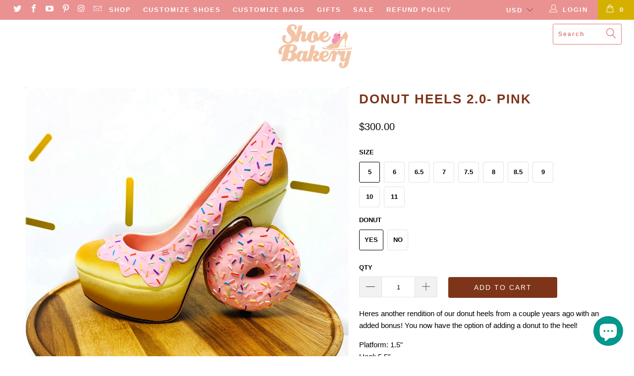

--- FILE ---
content_type: text/html; charset=utf-8
request_url: https://shoebakery.com/products/donut-heels
body_size: 28928
content:


 <!DOCTYPE html>
<!--[if lt IE 7 ]><html class="ie ie6" lang="en"> <![endif]-->
<!--[if IE 7 ]><html class="ie ie7" lang="en"> <![endif]-->
<!--[if IE 8 ]><html class="ie ie8" lang="en"> <![endif]-->
<!--[if IE 9 ]><html class="ie ie9" lang="en"> <![endif]-->
<!--[if (gte IE 10)|!(IE)]><!--><html lang="en"> <!--<![endif]--> <head> <!-- Smile Faster Loading Script --> <script src="//d1liekpayvooaz.cloudfront.net/apps/smile/smile.js?shop=shoe-bakry.myshopify.com"></script>
    
<script>
window.KiwiSizing = window.KiwiSizing === undefined ? {} : window.KiwiSizing;
KiwiSizing.shop = "shoe-bakry.myshopify.com";


KiwiSizing.data = {
  collections: "41002237999,36264017967,36264247343",
  tags: "cake,Heels,pink",
  product: "4412913778752",
  vendor: "Shoe-Bakry",
  type: "",
  title: "Donut Heels 2.0- Pink",
  images: ["\/\/shoebakery.com\/cdn\/shop\/products\/DonutHeels2.O.jpg?v=1584813013","\/\/shoebakery.com\/cdn\/shop\/products\/SHOPIFY_SIZE_CHART_2_1024x1024_2d9891d4-343d-4934-92d8-3528de3897ee.jpg?v=1584813013"],
  options: [{"name":"Size","position":1,"values":["5","6","6.5","7","7.5","8","8.5","9","10","11"]},{"name":"DONUT","position":2,"values":["YES","NO"]}],
  variants: [{"id":31513659179072,"title":"5 \/ YES","option1":"5","option2":"YES","option3":null,"sku":"","requires_shipping":true,"taxable":true,"featured_image":{"id":13817497944128,"product_id":4412913778752,"position":1,"created_at":"2020-03-21T13:49:52-04:00","updated_at":"2020-03-21T13:50:13-04:00","alt":null,"width":3041,"height":3024,"src":"\/\/shoebakery.com\/cdn\/shop\/products\/DonutHeels2.O.jpg?v=1584813013","variant_ids":[31513659179072,31513659244608,31513659310144,31513659375680,31513659441216,31513659506752,31513659572288,31513659637824,31513659703360,31513659768896,31513721831488,31513725141056,31513725435968,31513725829184,31513726124096,31513726484544,31513727074368,31513727369280,31513727533120,31513727926336]},"available":true,"name":"Donut Heels 2.0- Pink - 5 \/ YES","public_title":"5 \/ YES","options":["5","YES"],"price":30000,"weight":907,"compare_at_price":null,"inventory_management":null,"barcode":"","featured_media":{"alt":null,"id":5990494797888,"position":1,"preview_image":{"aspect_ratio":1.006,"height":3024,"width":3041,"src":"\/\/shoebakery.com\/cdn\/shop\/products\/DonutHeels2.O.jpg?v=1584813013"}},"requires_selling_plan":false,"selling_plan_allocations":[]},{"id":31513659244608,"title":"6 \/ YES","option1":"6","option2":"YES","option3":null,"sku":"","requires_shipping":true,"taxable":true,"featured_image":{"id":13817497944128,"product_id":4412913778752,"position":1,"created_at":"2020-03-21T13:49:52-04:00","updated_at":"2020-03-21T13:50:13-04:00","alt":null,"width":3041,"height":3024,"src":"\/\/shoebakery.com\/cdn\/shop\/products\/DonutHeels2.O.jpg?v=1584813013","variant_ids":[31513659179072,31513659244608,31513659310144,31513659375680,31513659441216,31513659506752,31513659572288,31513659637824,31513659703360,31513659768896,31513721831488,31513725141056,31513725435968,31513725829184,31513726124096,31513726484544,31513727074368,31513727369280,31513727533120,31513727926336]},"available":true,"name":"Donut Heels 2.0- Pink - 6 \/ YES","public_title":"6 \/ YES","options":["6","YES"],"price":30000,"weight":907,"compare_at_price":null,"inventory_management":null,"barcode":"","featured_media":{"alt":null,"id":5990494797888,"position":1,"preview_image":{"aspect_ratio":1.006,"height":3024,"width":3041,"src":"\/\/shoebakery.com\/cdn\/shop\/products\/DonutHeels2.O.jpg?v=1584813013"}},"requires_selling_plan":false,"selling_plan_allocations":[]},{"id":31513659310144,"title":"6.5 \/ YES","option1":"6.5","option2":"YES","option3":null,"sku":"","requires_shipping":true,"taxable":true,"featured_image":{"id":13817497944128,"product_id":4412913778752,"position":1,"created_at":"2020-03-21T13:49:52-04:00","updated_at":"2020-03-21T13:50:13-04:00","alt":null,"width":3041,"height":3024,"src":"\/\/shoebakery.com\/cdn\/shop\/products\/DonutHeels2.O.jpg?v=1584813013","variant_ids":[31513659179072,31513659244608,31513659310144,31513659375680,31513659441216,31513659506752,31513659572288,31513659637824,31513659703360,31513659768896,31513721831488,31513725141056,31513725435968,31513725829184,31513726124096,31513726484544,31513727074368,31513727369280,31513727533120,31513727926336]},"available":true,"name":"Donut Heels 2.0- Pink - 6.5 \/ YES","public_title":"6.5 \/ YES","options":["6.5","YES"],"price":30000,"weight":907,"compare_at_price":null,"inventory_management":null,"barcode":"","featured_media":{"alt":null,"id":5990494797888,"position":1,"preview_image":{"aspect_ratio":1.006,"height":3024,"width":3041,"src":"\/\/shoebakery.com\/cdn\/shop\/products\/DonutHeels2.O.jpg?v=1584813013"}},"requires_selling_plan":false,"selling_plan_allocations":[]},{"id":31513659375680,"title":"7 \/ YES","option1":"7","option2":"YES","option3":null,"sku":"","requires_shipping":true,"taxable":true,"featured_image":{"id":13817497944128,"product_id":4412913778752,"position":1,"created_at":"2020-03-21T13:49:52-04:00","updated_at":"2020-03-21T13:50:13-04:00","alt":null,"width":3041,"height":3024,"src":"\/\/shoebakery.com\/cdn\/shop\/products\/DonutHeels2.O.jpg?v=1584813013","variant_ids":[31513659179072,31513659244608,31513659310144,31513659375680,31513659441216,31513659506752,31513659572288,31513659637824,31513659703360,31513659768896,31513721831488,31513725141056,31513725435968,31513725829184,31513726124096,31513726484544,31513727074368,31513727369280,31513727533120,31513727926336]},"available":true,"name":"Donut Heels 2.0- Pink - 7 \/ YES","public_title":"7 \/ YES","options":["7","YES"],"price":30000,"weight":907,"compare_at_price":null,"inventory_management":null,"barcode":"","featured_media":{"alt":null,"id":5990494797888,"position":1,"preview_image":{"aspect_ratio":1.006,"height":3024,"width":3041,"src":"\/\/shoebakery.com\/cdn\/shop\/products\/DonutHeels2.O.jpg?v=1584813013"}},"requires_selling_plan":false,"selling_plan_allocations":[]},{"id":31513659441216,"title":"7.5 \/ YES","option1":"7.5","option2":"YES","option3":null,"sku":"","requires_shipping":true,"taxable":true,"featured_image":{"id":13817497944128,"product_id":4412913778752,"position":1,"created_at":"2020-03-21T13:49:52-04:00","updated_at":"2020-03-21T13:50:13-04:00","alt":null,"width":3041,"height":3024,"src":"\/\/shoebakery.com\/cdn\/shop\/products\/DonutHeels2.O.jpg?v=1584813013","variant_ids":[31513659179072,31513659244608,31513659310144,31513659375680,31513659441216,31513659506752,31513659572288,31513659637824,31513659703360,31513659768896,31513721831488,31513725141056,31513725435968,31513725829184,31513726124096,31513726484544,31513727074368,31513727369280,31513727533120,31513727926336]},"available":true,"name":"Donut Heels 2.0- Pink - 7.5 \/ YES","public_title":"7.5 \/ YES","options":["7.5","YES"],"price":30000,"weight":907,"compare_at_price":null,"inventory_management":null,"barcode":"","featured_media":{"alt":null,"id":5990494797888,"position":1,"preview_image":{"aspect_ratio":1.006,"height":3024,"width":3041,"src":"\/\/shoebakery.com\/cdn\/shop\/products\/DonutHeels2.O.jpg?v=1584813013"}},"requires_selling_plan":false,"selling_plan_allocations":[]},{"id":31513659506752,"title":"8 \/ YES","option1":"8","option2":"YES","option3":null,"sku":"","requires_shipping":true,"taxable":true,"featured_image":{"id":13817497944128,"product_id":4412913778752,"position":1,"created_at":"2020-03-21T13:49:52-04:00","updated_at":"2020-03-21T13:50:13-04:00","alt":null,"width":3041,"height":3024,"src":"\/\/shoebakery.com\/cdn\/shop\/products\/DonutHeels2.O.jpg?v=1584813013","variant_ids":[31513659179072,31513659244608,31513659310144,31513659375680,31513659441216,31513659506752,31513659572288,31513659637824,31513659703360,31513659768896,31513721831488,31513725141056,31513725435968,31513725829184,31513726124096,31513726484544,31513727074368,31513727369280,31513727533120,31513727926336]},"available":true,"name":"Donut Heels 2.0- Pink - 8 \/ YES","public_title":"8 \/ YES","options":["8","YES"],"price":30000,"weight":907,"compare_at_price":null,"inventory_management":null,"barcode":"","featured_media":{"alt":null,"id":5990494797888,"position":1,"preview_image":{"aspect_ratio":1.006,"height":3024,"width":3041,"src":"\/\/shoebakery.com\/cdn\/shop\/products\/DonutHeels2.O.jpg?v=1584813013"}},"requires_selling_plan":false,"selling_plan_allocations":[]},{"id":31513659572288,"title":"8.5 \/ YES","option1":"8.5","option2":"YES","option3":null,"sku":"","requires_shipping":true,"taxable":true,"featured_image":{"id":13817497944128,"product_id":4412913778752,"position":1,"created_at":"2020-03-21T13:49:52-04:00","updated_at":"2020-03-21T13:50:13-04:00","alt":null,"width":3041,"height":3024,"src":"\/\/shoebakery.com\/cdn\/shop\/products\/DonutHeels2.O.jpg?v=1584813013","variant_ids":[31513659179072,31513659244608,31513659310144,31513659375680,31513659441216,31513659506752,31513659572288,31513659637824,31513659703360,31513659768896,31513721831488,31513725141056,31513725435968,31513725829184,31513726124096,31513726484544,31513727074368,31513727369280,31513727533120,31513727926336]},"available":true,"name":"Donut Heels 2.0- Pink - 8.5 \/ YES","public_title":"8.5 \/ YES","options":["8.5","YES"],"price":30000,"weight":907,"compare_at_price":null,"inventory_management":null,"barcode":"","featured_media":{"alt":null,"id":5990494797888,"position":1,"preview_image":{"aspect_ratio":1.006,"height":3024,"width":3041,"src":"\/\/shoebakery.com\/cdn\/shop\/products\/DonutHeels2.O.jpg?v=1584813013"}},"requires_selling_plan":false,"selling_plan_allocations":[]},{"id":31513659637824,"title":"9 \/ YES","option1":"9","option2":"YES","option3":null,"sku":"","requires_shipping":true,"taxable":true,"featured_image":{"id":13817497944128,"product_id":4412913778752,"position":1,"created_at":"2020-03-21T13:49:52-04:00","updated_at":"2020-03-21T13:50:13-04:00","alt":null,"width":3041,"height":3024,"src":"\/\/shoebakery.com\/cdn\/shop\/products\/DonutHeels2.O.jpg?v=1584813013","variant_ids":[31513659179072,31513659244608,31513659310144,31513659375680,31513659441216,31513659506752,31513659572288,31513659637824,31513659703360,31513659768896,31513721831488,31513725141056,31513725435968,31513725829184,31513726124096,31513726484544,31513727074368,31513727369280,31513727533120,31513727926336]},"available":true,"name":"Donut Heels 2.0- Pink - 9 \/ YES","public_title":"9 \/ YES","options":["9","YES"],"price":30000,"weight":907,"compare_at_price":null,"inventory_management":null,"barcode":"","featured_media":{"alt":null,"id":5990494797888,"position":1,"preview_image":{"aspect_ratio":1.006,"height":3024,"width":3041,"src":"\/\/shoebakery.com\/cdn\/shop\/products\/DonutHeels2.O.jpg?v=1584813013"}},"requires_selling_plan":false,"selling_plan_allocations":[]},{"id":31513659703360,"title":"10 \/ YES","option1":"10","option2":"YES","option3":null,"sku":"","requires_shipping":true,"taxable":true,"featured_image":{"id":13817497944128,"product_id":4412913778752,"position":1,"created_at":"2020-03-21T13:49:52-04:00","updated_at":"2020-03-21T13:50:13-04:00","alt":null,"width":3041,"height":3024,"src":"\/\/shoebakery.com\/cdn\/shop\/products\/DonutHeels2.O.jpg?v=1584813013","variant_ids":[31513659179072,31513659244608,31513659310144,31513659375680,31513659441216,31513659506752,31513659572288,31513659637824,31513659703360,31513659768896,31513721831488,31513725141056,31513725435968,31513725829184,31513726124096,31513726484544,31513727074368,31513727369280,31513727533120,31513727926336]},"available":true,"name":"Donut Heels 2.0- Pink - 10 \/ YES","public_title":"10 \/ YES","options":["10","YES"],"price":30000,"weight":907,"compare_at_price":null,"inventory_management":null,"barcode":"","featured_media":{"alt":null,"id":5990494797888,"position":1,"preview_image":{"aspect_ratio":1.006,"height":3024,"width":3041,"src":"\/\/shoebakery.com\/cdn\/shop\/products\/DonutHeels2.O.jpg?v=1584813013"}},"requires_selling_plan":false,"selling_plan_allocations":[]},{"id":31513659768896,"title":"11 \/ YES","option1":"11","option2":"YES","option3":null,"sku":"","requires_shipping":true,"taxable":true,"featured_image":{"id":13817497944128,"product_id":4412913778752,"position":1,"created_at":"2020-03-21T13:49:52-04:00","updated_at":"2020-03-21T13:50:13-04:00","alt":null,"width":3041,"height":3024,"src":"\/\/shoebakery.com\/cdn\/shop\/products\/DonutHeels2.O.jpg?v=1584813013","variant_ids":[31513659179072,31513659244608,31513659310144,31513659375680,31513659441216,31513659506752,31513659572288,31513659637824,31513659703360,31513659768896,31513721831488,31513725141056,31513725435968,31513725829184,31513726124096,31513726484544,31513727074368,31513727369280,31513727533120,31513727926336]},"available":true,"name":"Donut Heels 2.0- Pink - 11 \/ YES","public_title":"11 \/ YES","options":["11","YES"],"price":30000,"weight":907,"compare_at_price":null,"inventory_management":null,"barcode":"","featured_media":{"alt":null,"id":5990494797888,"position":1,"preview_image":{"aspect_ratio":1.006,"height":3024,"width":3041,"src":"\/\/shoebakery.com\/cdn\/shop\/products\/DonutHeels2.O.jpg?v=1584813013"}},"requires_selling_plan":false,"selling_plan_allocations":[]},{"id":31513721831488,"title":"5 \/ NO","option1":"5","option2":"NO","option3":null,"sku":"","requires_shipping":true,"taxable":true,"featured_image":{"id":13817497944128,"product_id":4412913778752,"position":1,"created_at":"2020-03-21T13:49:52-04:00","updated_at":"2020-03-21T13:50:13-04:00","alt":null,"width":3041,"height":3024,"src":"\/\/shoebakery.com\/cdn\/shop\/products\/DonutHeels2.O.jpg?v=1584813013","variant_ids":[31513659179072,31513659244608,31513659310144,31513659375680,31513659441216,31513659506752,31513659572288,31513659637824,31513659703360,31513659768896,31513721831488,31513725141056,31513725435968,31513725829184,31513726124096,31513726484544,31513727074368,31513727369280,31513727533120,31513727926336]},"available":true,"name":"Donut Heels 2.0- Pink - 5 \/ NO","public_title":"5 \/ NO","options":["5","NO"],"price":27500,"weight":907,"compare_at_price":null,"inventory_management":null,"barcode":"","featured_media":{"alt":null,"id":5990494797888,"position":1,"preview_image":{"aspect_ratio":1.006,"height":3024,"width":3041,"src":"\/\/shoebakery.com\/cdn\/shop\/products\/DonutHeels2.O.jpg?v=1584813013"}},"requires_selling_plan":false,"selling_plan_allocations":[]},{"id":31513725141056,"title":"6 \/ NO","option1":"6","option2":"NO","option3":null,"sku":"","requires_shipping":true,"taxable":true,"featured_image":{"id":13817497944128,"product_id":4412913778752,"position":1,"created_at":"2020-03-21T13:49:52-04:00","updated_at":"2020-03-21T13:50:13-04:00","alt":null,"width":3041,"height":3024,"src":"\/\/shoebakery.com\/cdn\/shop\/products\/DonutHeels2.O.jpg?v=1584813013","variant_ids":[31513659179072,31513659244608,31513659310144,31513659375680,31513659441216,31513659506752,31513659572288,31513659637824,31513659703360,31513659768896,31513721831488,31513725141056,31513725435968,31513725829184,31513726124096,31513726484544,31513727074368,31513727369280,31513727533120,31513727926336]},"available":true,"name":"Donut Heels 2.0- Pink - 6 \/ NO","public_title":"6 \/ NO","options":["6","NO"],"price":27500,"weight":907,"compare_at_price":null,"inventory_management":null,"barcode":"","featured_media":{"alt":null,"id":5990494797888,"position":1,"preview_image":{"aspect_ratio":1.006,"height":3024,"width":3041,"src":"\/\/shoebakery.com\/cdn\/shop\/products\/DonutHeels2.O.jpg?v=1584813013"}},"requires_selling_plan":false,"selling_plan_allocations":[]},{"id":31513725435968,"title":"6.5 \/ NO","option1":"6.5","option2":"NO","option3":null,"sku":"","requires_shipping":true,"taxable":true,"featured_image":{"id":13817497944128,"product_id":4412913778752,"position":1,"created_at":"2020-03-21T13:49:52-04:00","updated_at":"2020-03-21T13:50:13-04:00","alt":null,"width":3041,"height":3024,"src":"\/\/shoebakery.com\/cdn\/shop\/products\/DonutHeels2.O.jpg?v=1584813013","variant_ids":[31513659179072,31513659244608,31513659310144,31513659375680,31513659441216,31513659506752,31513659572288,31513659637824,31513659703360,31513659768896,31513721831488,31513725141056,31513725435968,31513725829184,31513726124096,31513726484544,31513727074368,31513727369280,31513727533120,31513727926336]},"available":true,"name":"Donut Heels 2.0- Pink - 6.5 \/ NO","public_title":"6.5 \/ NO","options":["6.5","NO"],"price":27500,"weight":907,"compare_at_price":null,"inventory_management":null,"barcode":"","featured_media":{"alt":null,"id":5990494797888,"position":1,"preview_image":{"aspect_ratio":1.006,"height":3024,"width":3041,"src":"\/\/shoebakery.com\/cdn\/shop\/products\/DonutHeels2.O.jpg?v=1584813013"}},"requires_selling_plan":false,"selling_plan_allocations":[]},{"id":31513725829184,"title":"7 \/ NO","option1":"7","option2":"NO","option3":null,"sku":"","requires_shipping":true,"taxable":true,"featured_image":{"id":13817497944128,"product_id":4412913778752,"position":1,"created_at":"2020-03-21T13:49:52-04:00","updated_at":"2020-03-21T13:50:13-04:00","alt":null,"width":3041,"height":3024,"src":"\/\/shoebakery.com\/cdn\/shop\/products\/DonutHeels2.O.jpg?v=1584813013","variant_ids":[31513659179072,31513659244608,31513659310144,31513659375680,31513659441216,31513659506752,31513659572288,31513659637824,31513659703360,31513659768896,31513721831488,31513725141056,31513725435968,31513725829184,31513726124096,31513726484544,31513727074368,31513727369280,31513727533120,31513727926336]},"available":true,"name":"Donut Heels 2.0- Pink - 7 \/ NO","public_title":"7 \/ NO","options":["7","NO"],"price":27500,"weight":907,"compare_at_price":null,"inventory_management":null,"barcode":"","featured_media":{"alt":null,"id":5990494797888,"position":1,"preview_image":{"aspect_ratio":1.006,"height":3024,"width":3041,"src":"\/\/shoebakery.com\/cdn\/shop\/products\/DonutHeels2.O.jpg?v=1584813013"}},"requires_selling_plan":false,"selling_plan_allocations":[]},{"id":31513726124096,"title":"7.5 \/ NO","option1":"7.5","option2":"NO","option3":null,"sku":"","requires_shipping":true,"taxable":true,"featured_image":{"id":13817497944128,"product_id":4412913778752,"position":1,"created_at":"2020-03-21T13:49:52-04:00","updated_at":"2020-03-21T13:50:13-04:00","alt":null,"width":3041,"height":3024,"src":"\/\/shoebakery.com\/cdn\/shop\/products\/DonutHeels2.O.jpg?v=1584813013","variant_ids":[31513659179072,31513659244608,31513659310144,31513659375680,31513659441216,31513659506752,31513659572288,31513659637824,31513659703360,31513659768896,31513721831488,31513725141056,31513725435968,31513725829184,31513726124096,31513726484544,31513727074368,31513727369280,31513727533120,31513727926336]},"available":true,"name":"Donut Heels 2.0- Pink - 7.5 \/ NO","public_title":"7.5 \/ NO","options":["7.5","NO"],"price":27500,"weight":907,"compare_at_price":null,"inventory_management":null,"barcode":"","featured_media":{"alt":null,"id":5990494797888,"position":1,"preview_image":{"aspect_ratio":1.006,"height":3024,"width":3041,"src":"\/\/shoebakery.com\/cdn\/shop\/products\/DonutHeels2.O.jpg?v=1584813013"}},"requires_selling_plan":false,"selling_plan_allocations":[]},{"id":31513726484544,"title":"9 \/ NO","option1":"9","option2":"NO","option3":null,"sku":"","requires_shipping":true,"taxable":true,"featured_image":{"id":13817497944128,"product_id":4412913778752,"position":1,"created_at":"2020-03-21T13:49:52-04:00","updated_at":"2020-03-21T13:50:13-04:00","alt":null,"width":3041,"height":3024,"src":"\/\/shoebakery.com\/cdn\/shop\/products\/DonutHeels2.O.jpg?v=1584813013","variant_ids":[31513659179072,31513659244608,31513659310144,31513659375680,31513659441216,31513659506752,31513659572288,31513659637824,31513659703360,31513659768896,31513721831488,31513725141056,31513725435968,31513725829184,31513726124096,31513726484544,31513727074368,31513727369280,31513727533120,31513727926336]},"available":true,"name":"Donut Heels 2.0- Pink - 9 \/ NO","public_title":"9 \/ NO","options":["9","NO"],"price":27500,"weight":907,"compare_at_price":null,"inventory_management":null,"barcode":"","featured_media":{"alt":null,"id":5990494797888,"position":1,"preview_image":{"aspect_ratio":1.006,"height":3024,"width":3041,"src":"\/\/shoebakery.com\/cdn\/shop\/products\/DonutHeels2.O.jpg?v=1584813013"}},"requires_selling_plan":false,"selling_plan_allocations":[]},{"id":31513727074368,"title":"8.5 \/ NO","option1":"8.5","option2":"NO","option3":null,"sku":"","requires_shipping":true,"taxable":true,"featured_image":{"id":13817497944128,"product_id":4412913778752,"position":1,"created_at":"2020-03-21T13:49:52-04:00","updated_at":"2020-03-21T13:50:13-04:00","alt":null,"width":3041,"height":3024,"src":"\/\/shoebakery.com\/cdn\/shop\/products\/DonutHeels2.O.jpg?v=1584813013","variant_ids":[31513659179072,31513659244608,31513659310144,31513659375680,31513659441216,31513659506752,31513659572288,31513659637824,31513659703360,31513659768896,31513721831488,31513725141056,31513725435968,31513725829184,31513726124096,31513726484544,31513727074368,31513727369280,31513727533120,31513727926336]},"available":true,"name":"Donut Heels 2.0- Pink - 8.5 \/ NO","public_title":"8.5 \/ NO","options":["8.5","NO"],"price":27500,"weight":907,"compare_at_price":null,"inventory_management":null,"barcode":"","featured_media":{"alt":null,"id":5990494797888,"position":1,"preview_image":{"aspect_ratio":1.006,"height":3024,"width":3041,"src":"\/\/shoebakery.com\/cdn\/shop\/products\/DonutHeels2.O.jpg?v=1584813013"}},"requires_selling_plan":false,"selling_plan_allocations":[]},{"id":31513727369280,"title":"8 \/ NO","option1":"8","option2":"NO","option3":null,"sku":"","requires_shipping":true,"taxable":true,"featured_image":{"id":13817497944128,"product_id":4412913778752,"position":1,"created_at":"2020-03-21T13:49:52-04:00","updated_at":"2020-03-21T13:50:13-04:00","alt":null,"width":3041,"height":3024,"src":"\/\/shoebakery.com\/cdn\/shop\/products\/DonutHeels2.O.jpg?v=1584813013","variant_ids":[31513659179072,31513659244608,31513659310144,31513659375680,31513659441216,31513659506752,31513659572288,31513659637824,31513659703360,31513659768896,31513721831488,31513725141056,31513725435968,31513725829184,31513726124096,31513726484544,31513727074368,31513727369280,31513727533120,31513727926336]},"available":true,"name":"Donut Heels 2.0- Pink - 8 \/ NO","public_title":"8 \/ NO","options":["8","NO"],"price":27500,"weight":907,"compare_at_price":null,"inventory_management":null,"barcode":"","featured_media":{"alt":null,"id":5990494797888,"position":1,"preview_image":{"aspect_ratio":1.006,"height":3024,"width":3041,"src":"\/\/shoebakery.com\/cdn\/shop\/products\/DonutHeels2.O.jpg?v=1584813013"}},"requires_selling_plan":false,"selling_plan_allocations":[]},{"id":31513727533120,"title":"10 \/ NO","option1":"10","option2":"NO","option3":null,"sku":"","requires_shipping":true,"taxable":true,"featured_image":{"id":13817497944128,"product_id":4412913778752,"position":1,"created_at":"2020-03-21T13:49:52-04:00","updated_at":"2020-03-21T13:50:13-04:00","alt":null,"width":3041,"height":3024,"src":"\/\/shoebakery.com\/cdn\/shop\/products\/DonutHeels2.O.jpg?v=1584813013","variant_ids":[31513659179072,31513659244608,31513659310144,31513659375680,31513659441216,31513659506752,31513659572288,31513659637824,31513659703360,31513659768896,31513721831488,31513725141056,31513725435968,31513725829184,31513726124096,31513726484544,31513727074368,31513727369280,31513727533120,31513727926336]},"available":true,"name":"Donut Heels 2.0- Pink - 10 \/ NO","public_title":"10 \/ NO","options":["10","NO"],"price":27500,"weight":907,"compare_at_price":null,"inventory_management":null,"barcode":"","featured_media":{"alt":null,"id":5990494797888,"position":1,"preview_image":{"aspect_ratio":1.006,"height":3024,"width":3041,"src":"\/\/shoebakery.com\/cdn\/shop\/products\/DonutHeels2.O.jpg?v=1584813013"}},"requires_selling_plan":false,"selling_plan_allocations":[]},{"id":31513727926336,"title":"11 \/ NO","option1":"11","option2":"NO","option3":null,"sku":"","requires_shipping":true,"taxable":true,"featured_image":{"id":13817497944128,"product_id":4412913778752,"position":1,"created_at":"2020-03-21T13:49:52-04:00","updated_at":"2020-03-21T13:50:13-04:00","alt":null,"width":3041,"height":3024,"src":"\/\/shoebakery.com\/cdn\/shop\/products\/DonutHeels2.O.jpg?v=1584813013","variant_ids":[31513659179072,31513659244608,31513659310144,31513659375680,31513659441216,31513659506752,31513659572288,31513659637824,31513659703360,31513659768896,31513721831488,31513725141056,31513725435968,31513725829184,31513726124096,31513726484544,31513727074368,31513727369280,31513727533120,31513727926336]},"available":true,"name":"Donut Heels 2.0- Pink - 11 \/ NO","public_title":"11 \/ NO","options":["11","NO"],"price":27500,"weight":907,"compare_at_price":null,"inventory_management":null,"barcode":"","featured_media":{"alt":null,"id":5990494797888,"position":1,"preview_image":{"aspect_ratio":1.006,"height":3024,"width":3041,"src":"\/\/shoebakery.com\/cdn\/shop\/products\/DonutHeels2.O.jpg?v=1584813013"}},"requires_selling_plan":false,"selling_plan_allocations":[]}],
};

</script> <meta charset="utf-8"> <meta http-equiv="cleartype" content="on"> <meta name="robots" content="index,follow"> <!-- Custom Fonts --> <link href="//fonts.googleapis.com/css?family=.|Kreon:light,normal,bold|" rel="stylesheet" type="text/css" /> <!-- Stylesheets for Turbo 2.2.3 --> <link href="//shoebakery.com/cdn/shop/t/2/assets/styles.scss.css?v=137327491570565092301724008790" rel="stylesheet" type="text/css" media="all" /> <script>
      /*! lazysizes - v3.0.0 */
      !function(a,b){var c=b(a,a.document);a.lazySizes=c,"object"==typeof module&&module.exports&&(module.exports=c)}(window,function(a,b){"use strict";if(b.getElementsByClassName){var c,d=b.documentElement,e=a.Date,f=a.HTMLPictureElement,g="addEventListener",h="getAttribute",i=a[g],j=a.setTimeout,k=a.requestAnimationFrame||j,l=a.requestIdleCallback,m=/^picture$/i,n=["load","error","lazyincluded","_lazyloaded"],o={},p=Array.prototype.forEach,q=function(a,b){return o[b]||(o[b]=new RegExp("(\\s|^)"+b+"(\\s|$)")),o[b].test(a[h]("class")||"")&&o[b]},r=function(a,b){q(a,b)||a.setAttribute("class",(a[h]("class")||"").trim()+" "+b)},s=function(a,b){var c;(c=q(a,b))&&a.setAttribute("class",(a[h]("class")||"").replace(c," "))},t=function(a,b,c){var d=c?g:"removeEventListener";c&&t(a,b),n.forEach(function(c){a[d](c,b)})},u=function(a,c,d,e,f){var g=b.createEvent("CustomEvent");return g.initCustomEvent(c,!e,!f,d||{}),a.dispatchEvent(g),g},v=function(b,d){var e;!f&&(e=a.picturefill||c.pf)?e({reevaluate:!0,elements:[b]}):d&&d.src&&(b.src=d.src)},w=function(a,b){return(getComputedStyle(a,null)||{})[b]},x=function(a,b,d){for(d=d||a.offsetWidth;d<c.minSize&&b&&!a._lazysizesWidth;)d=b.offsetWidth,b=b.parentNode;return d},y=function(){var a,c,d=[],e=[],f=d,g=function(){var b=f;for(f=d.length?e:d,a=!0,c=!1;b.length;)b.shift()();a=!1},h=function(d,e){a&&!e?d.apply(this,arguments):(f.push(d),c||(c=!0,(b.hidden?j:k)(g)))};return h._lsFlush=g,h}(),z=function(a,b){return b?function(){y(a)}:function(){var b=this,c=arguments;y(function(){a.apply(b,c)})}},A=function(a){var b,c=0,d=125,f=666,g=f,h=function(){b=!1,c=e.now(),a()},i=l?function(){l(h,{timeout:g}),g!==f&&(g=f)}:z(function(){j(h)},!0);return function(a){var f;(a=a===!0)&&(g=44),b||(b=!0,f=d-(e.now()-c),0>f&&(f=0),a||9>f&&l?i():j(i,f))}},B=function(a){var b,c,d=99,f=function(){b=null,a()},g=function(){var a=e.now()-c;d>a?j(g,d-a):(l||f)(f)};return function(){c=e.now(),b||(b=j(g,d))}},C=function(){var f,k,l,n,o,x,C,E,F,G,H,I,J,K,L,M=/^img$/i,N=/^iframe$/i,O="onscroll"in a&&!/glebot/.test(navigator.userAgent),P=0,Q=0,R=0,S=-1,T=function(a){R--,a&&a.target&&t(a.target,T),(!a||0>R||!a.target)&&(R=0)},U=function(a,c){var e,f=a,g="hidden"==w(b.body,"visibility")||"hidden"!=w(a,"visibility");for(F-=c,I+=c,G-=c,H+=c;g&&(f=f.offsetParent)&&f!=b.body&&f!=d;)g=(w(f,"opacity")||1)>0,g&&"visible"!=w(f,"overflow")&&(e=f.getBoundingClientRect(),g=H>e.left&&G<e.right&&I>e.top-1&&F<e.bottom+1);return g},V=function(){var a,e,g,i,j,m,n,p,q;if((o=c.loadMode)&&8>R&&(a=f.length)){e=0,S++,null==K&&("expand"in c||(c.expand=d.clientHeight>500&&d.clientWidth>500?500:370),J=c.expand,K=J*c.expFactor),K>Q&&1>R&&S>2&&o>2&&!b.hidden?(Q=K,S=0):Q=o>1&&S>1&&6>R?J:P;for(;a>e;e++)if(f[e]&&!f[e]._lazyRace)if(O)if((p=f[e][h]("data-expand"))&&(m=1*p)||(m=Q),q!==m&&(C=innerWidth+m*L,E=innerHeight+m,n=-1*m,q=m),g=f[e].getBoundingClientRect(),(I=g.bottom)>=n&&(F=g.top)<=E&&(H=g.right)>=n*L&&(G=g.left)<=C&&(I||H||G||F)&&(l&&3>R&&!p&&(3>o||4>S)||U(f[e],m))){if(ba(f[e]),j=!0,R>9)break}else!j&&l&&!i&&4>R&&4>S&&o>2&&(k[0]||c.preloadAfterLoad)&&(k[0]||!p&&(I||H||G||F||"auto"!=f[e][h](c.sizesAttr)))&&(i=k[0]||f[e]);else ba(f[e]);i&&!j&&ba(i)}},W=A(V),X=function(a){r(a.target,c.loadedClass),s(a.target,c.loadingClass),t(a.target,Z)},Y=z(X),Z=function(a){Y({target:a.target})},$=function(a,b){try{a.contentWindow.location.replace(b)}catch(c){a.src=b}},_=function(a){var b,d,e=a[h](c.srcsetAttr);(b=c.customMedia[a[h]("data-media")||a[h]("media")])&&a.setAttribute("media",b),e&&a.setAttribute("srcset",e),b&&(d=a.parentNode,d.insertBefore(a.cloneNode(),a),d.removeChild(a))},aa=z(function(a,b,d,e,f){var g,i,k,l,o,q;(o=u(a,"lazybeforeunveil",b)).defaultPrevented||(e&&(d?r(a,c.autosizesClass):a.setAttribute("sizes",e)),i=a[h](c.srcsetAttr),g=a[h](c.srcAttr),f&&(k=a.parentNode,l=k&&m.test(k.nodeName||"")),q=b.firesLoad||"src"in a&&(i||g||l),o={target:a},q&&(t(a,T,!0),clearTimeout(n),n=j(T,2500),r(a,c.loadingClass),t(a,Z,!0)),l&&p.call(k.getElementsByTagName("source"),_),i?a.setAttribute("srcset",i):g&&!l&&(N.test(a.nodeName)?$(a,g):a.src=g),(i||l)&&v(a,{src:g})),a._lazyRace&&delete a._lazyRace,s(a,c.lazyClass),y(function(){(!q||a.complete&&a.naturalWidth>1)&&(q?T(o):R--,X(o))},!0)}),ba=function(a){var b,d=M.test(a.nodeName),e=d&&(a[h](c.sizesAttr)||a[h]("sizes")),f="auto"==e;(!f&&l||!d||!a.src&&!a.srcset||a.complete||q(a,c.errorClass))&&(b=u(a,"lazyunveilread").detail,f&&D.updateElem(a,!0,a.offsetWidth),a._lazyRace=!0,R++,aa(a,b,f,e,d))},ca=function(){if(!l){if(e.now()-x<999)return void j(ca,999);var a=B(function(){c.loadMode=3,W()});l=!0,c.loadMode=3,W(),i("scroll",function(){3==c.loadMode&&(c.loadMode=2),a()},!0)}};return{_:function(){x=e.now(),f=b.getElementsByClassName(c.lazyClass),k=b.getElementsByClassName(c.lazyClass+" "+c.preloadClass),L=c.hFac,i("scroll",W,!0),i("resize",W,!0),a.MutationObserver?new MutationObserver(W).observe(d,{childList:!0,subtree:!0,attributes:!0}):(d[g]("DOMNodeInserted",W,!0),d[g]("DOMAttrModified",W,!0),setInterval(W,999)),i("hashchange",W,!0),["focus","mouseover","click","load","transitionend","animationend","webkitAnimationEnd"].forEach(function(a){b[g](a,W,!0)}),/d$|^c/.test(b.readyState)?ca():(i("load",ca),b[g]("DOMContentLoaded",W),j(ca,2e4)),f.length?(V(),y._lsFlush()):W()},checkElems:W,unveil:ba}}(),D=function(){var a,d=z(function(a,b,c,d){var e,f,g;if(a._lazysizesWidth=d,d+="px",a.setAttribute("sizes",d),m.test(b.nodeName||""))for(e=b.getElementsByTagName("source"),f=0,g=e.length;g>f;f++)e[f].setAttribute("sizes",d);c.detail.dataAttr||v(a,c.detail)}),e=function(a,b,c){var e,f=a.parentNode;f&&(c=x(a,f,c),e=u(a,"lazybeforesizes",{width:c,dataAttr:!!b}),e.defaultPrevented||(c=e.detail.width,c&&c!==a._lazysizesWidth&&d(a,f,e,c)))},f=function(){var b,c=a.length;if(c)for(b=0;c>b;b++)e(a[b])},g=B(f);return{_:function(){a=b.getElementsByClassName(c.autosizesClass),i("resize",g)},checkElems:g,updateElem:e}}(),E=function(){E.i||(E.i=!0,D._(),C._())};return function(){var b,d={lazyClass:"lazyload",loadedClass:"lazyloaded",loadingClass:"lazyloading",preloadClass:"lazypreload",errorClass:"lazyerror",autosizesClass:"lazyautosizes",srcAttr:"data-src",srcsetAttr:"data-srcset",sizesAttr:"data-sizes",minSize:40,customMedia:{},init:!0,expFactor:1.5,hFac:.8,loadMode:2};c=a.lazySizesConfig||a.lazysizesConfig||{};for(b in d)b in c||(c[b]=d[b]);a.lazySizesConfig=c,j(function(){c.init&&E()})}(),{cfg:c,autoSizer:D,loader:C,init:E,uP:v,aC:r,rC:s,hC:q,fire:u,gW:x,rAF:y}}});</script> <title>Donut Heels 2.0- Pink - Shoe Bakery</title> <meta name="description" content="Heres another rendition of our donut heels from a couple years ago with an added bonus! You now have the option of adding a donut to the heel! Platform: 1.5&quot;Heel: 5.5&quot;Materials: All man made materials**There is a current 8-10 week waiting list to complete prior to shipping because they are made to order** *Will be deli" />
    

    

<meta name="author" content="Shoe Bakery">
<meta property="og:url" content="https://shoebakery.com/products/donut-heels">
<meta property="og:site_name" content="Shoe Bakery"> <meta property="og:type" content="product"> <meta property="og:title" content="Donut Heels 2.0- Pink"> <meta property="og:image" content="http://shoebakery.com/cdn/shop/products/DonutHeels2.O_600x.jpg?v=1584813013"> <meta property="og:image:secure_url" content="https://shoebakery.com/cdn/shop/products/DonutHeels2.O_600x.jpg?v=1584813013"> <meta property="og:image" content="http://shoebakery.com/cdn/shop/products/SHOPIFY_SIZE_CHART_2_1024x1024_2d9891d4-343d-4934-92d8-3528de3897ee_600x.jpg?v=1584813013"> <meta property="og:image:secure_url" content="https://shoebakery.com/cdn/shop/products/SHOPIFY_SIZE_CHART_2_1024x1024_2d9891d4-343d-4934-92d8-3528de3897ee_600x.jpg?v=1584813013"> <meta property="og:price:amount" content="275.00"> <meta property="og:price:currency" content="USD"> <meta property="og:description" content="Heres another rendition of our donut heels from a couple years ago with an added bonus! You now have the option of adding a donut to the heel! Platform: 1.5&quot;Heel: 5.5&quot;Materials: All man made materials**There is a current 8-10 week waiting list to complete prior to shipping because they are made to order** *Will be deli"> <meta name="twitter:site" content="@shoebakeryco">

<meta name="twitter:card" content="summary"> <meta name="twitter:title" content="Donut Heels 2.0- Pink"> <meta name="twitter:description" content="Heres another rendition of our donut heels from a couple years ago with an added bonus! You now have the option of adding a donut to the heel! 
Platform: 1.5&quot;Heel: 5.5&quot;Materials: All man made materials**There is a current 8-10 week waiting list to complete prior to shipping because they are made to order**
*Will be delivered -WE SHIP WORLDWIDE!-This product is not edible or made from edible materials. They are wearable works of art made to look like desserts.-The base shoe used in making this product may change at anytime with out notice, but will keep all of its artistic features."> <meta name="twitter:image" content="https://shoebakery.com/cdn/shop/products/DonutHeels2.O_240x.jpg?v=1584813013"> <meta name="twitter:image:width" content="240"> <meta name="twitter:image:height" content="240"> <!-- Mobile Specific Metas --> <meta name="HandheldFriendly" content="True"> <meta name="MobileOptimized" content="320"> <meta name="viewport" content="width=device-width,initial-scale=1"> <meta name="theme-color" content="#ffffff"> <link rel="shortcut icon" type="image/x-icon" href="//shoebakery.com/cdn/shop/files/30069851_1000885610080519_2087778269_o_32x32.png?v=1613664149"> <link rel="canonical" href="https://shoebakery.com/products/donut-heels" /> <script>window.performance && window.performance.mark && window.performance.mark('shopify.content_for_header.start');</script><meta name="google-site-verification" content="QZD6iRPxR1DWnqsEkV5QJl9-y5dKq6lo6QmLYGq2wXw">
<meta id="shopify-digital-wallet" name="shopify-digital-wallet" content="/1515421743/digital_wallets/dialog">
<meta name="shopify-checkout-api-token" content="25f249a2264d55a10be18e61d95846b1">
<meta id="in-context-paypal-metadata" data-shop-id="1515421743" data-venmo-supported="true" data-environment="production" data-locale="en_US" data-paypal-v4="true" data-currency="USD">
<link rel="alternate" hreflang="x-default" href="https://shoebakery.com/products/donut-heels">
<link rel="alternate" hreflang="en-DE" href="https://shoebakery.com/en-de/products/donut-heels">
<link rel="alternate" type="application/json+oembed" href="https://shoebakery.com/products/donut-heels.oembed">
<script async="async" src="/checkouts/internal/preloads.js?locale=en-US"></script>
<link rel="preconnect" href="https://shop.app" crossorigin="anonymous">
<script async="async" src="https://shop.app/checkouts/internal/preloads.js?locale=en-US&shop_id=1515421743" crossorigin="anonymous"></script>
<script id="apple-pay-shop-capabilities" type="application/json">{"shopId":1515421743,"countryCode":"US","currencyCode":"USD","merchantCapabilities":["supports3DS"],"merchantId":"gid:\/\/shopify\/Shop\/1515421743","merchantName":"Shoe Bakery","requiredBillingContactFields":["postalAddress","email","phone"],"requiredShippingContactFields":["postalAddress","email","phone"],"shippingType":"shipping","supportedNetworks":["visa","masterCard","amex","discover","elo","jcb"],"total":{"type":"pending","label":"Shoe Bakery","amount":"1.00"},"shopifyPaymentsEnabled":true,"supportsSubscriptions":true}</script>
<script id="shopify-features" type="application/json">{"accessToken":"25f249a2264d55a10be18e61d95846b1","betas":["rich-media-storefront-analytics"],"domain":"shoebakery.com","predictiveSearch":true,"shopId":1515421743,"locale":"en"}</script>
<script>var Shopify = Shopify || {};
Shopify.shop = "shoe-bakry.myshopify.com";
Shopify.locale = "en";
Shopify.currency = {"active":"USD","rate":"1.0"};
Shopify.country = "US";
Shopify.theme = {"name":"Shoe Bakery","id":14475952175,"schema_name":"Turbo","schema_version":"2.2.3","theme_store_id":null,"role":"main"};
Shopify.theme.handle = "null";
Shopify.theme.style = {"id":null,"handle":null};
Shopify.cdnHost = "shoebakery.com/cdn";
Shopify.routes = Shopify.routes || {};
Shopify.routes.root = "/";</script>
<script type="module">!function(o){(o.Shopify=o.Shopify||{}).modules=!0}(window);</script>
<script>!function(o){function n(){var o=[];function n(){o.push(Array.prototype.slice.apply(arguments))}return n.q=o,n}var t=o.Shopify=o.Shopify||{};t.loadFeatures=n(),t.autoloadFeatures=n()}(window);</script>
<script>
  window.ShopifyPay = window.ShopifyPay || {};
  window.ShopifyPay.apiHost = "shop.app\/pay";
  window.ShopifyPay.redirectState = null;
</script>
<script id="shop-js-analytics" type="application/json">{"pageType":"product"}</script>
<script defer="defer" async type="module" src="//shoebakery.com/cdn/shopifycloud/shop-js/modules/v2/client.init-shop-cart-sync_DtuiiIyl.en.esm.js"></script>
<script defer="defer" async type="module" src="//shoebakery.com/cdn/shopifycloud/shop-js/modules/v2/chunk.common_CUHEfi5Q.esm.js"></script>
<script type="module">
  await import("//shoebakery.com/cdn/shopifycloud/shop-js/modules/v2/client.init-shop-cart-sync_DtuiiIyl.en.esm.js");
await import("//shoebakery.com/cdn/shopifycloud/shop-js/modules/v2/chunk.common_CUHEfi5Q.esm.js");

  window.Shopify.SignInWithShop?.initShopCartSync?.({"fedCMEnabled":true,"windoidEnabled":true});

</script>
<script>
  window.Shopify = window.Shopify || {};
  if (!window.Shopify.featureAssets) window.Shopify.featureAssets = {};
  window.Shopify.featureAssets['shop-js'] = {"shop-cart-sync":["modules/v2/client.shop-cart-sync_DFoTY42P.en.esm.js","modules/v2/chunk.common_CUHEfi5Q.esm.js"],"init-fed-cm":["modules/v2/client.init-fed-cm_D2UNy1i2.en.esm.js","modules/v2/chunk.common_CUHEfi5Q.esm.js"],"init-shop-email-lookup-coordinator":["modules/v2/client.init-shop-email-lookup-coordinator_BQEe2rDt.en.esm.js","modules/v2/chunk.common_CUHEfi5Q.esm.js"],"shop-cash-offers":["modules/v2/client.shop-cash-offers_3CTtReFF.en.esm.js","modules/v2/chunk.common_CUHEfi5Q.esm.js","modules/v2/chunk.modal_BewljZkx.esm.js"],"shop-button":["modules/v2/client.shop-button_C6oxCjDL.en.esm.js","modules/v2/chunk.common_CUHEfi5Q.esm.js"],"init-windoid":["modules/v2/client.init-windoid_5pix8xhK.en.esm.js","modules/v2/chunk.common_CUHEfi5Q.esm.js"],"avatar":["modules/v2/client.avatar_BTnouDA3.en.esm.js"],"init-shop-cart-sync":["modules/v2/client.init-shop-cart-sync_DtuiiIyl.en.esm.js","modules/v2/chunk.common_CUHEfi5Q.esm.js"],"shop-toast-manager":["modules/v2/client.shop-toast-manager_BYv_8cH1.en.esm.js","modules/v2/chunk.common_CUHEfi5Q.esm.js"],"pay-button":["modules/v2/client.pay-button_FnF9EIkY.en.esm.js","modules/v2/chunk.common_CUHEfi5Q.esm.js"],"shop-login-button":["modules/v2/client.shop-login-button_CH1KUpOf.en.esm.js","modules/v2/chunk.common_CUHEfi5Q.esm.js","modules/v2/chunk.modal_BewljZkx.esm.js"],"init-customer-accounts-sign-up":["modules/v2/client.init-customer-accounts-sign-up_aj7QGgYS.en.esm.js","modules/v2/client.shop-login-button_CH1KUpOf.en.esm.js","modules/v2/chunk.common_CUHEfi5Q.esm.js","modules/v2/chunk.modal_BewljZkx.esm.js"],"init-shop-for-new-customer-accounts":["modules/v2/client.init-shop-for-new-customer-accounts_NbnYRf_7.en.esm.js","modules/v2/client.shop-login-button_CH1KUpOf.en.esm.js","modules/v2/chunk.common_CUHEfi5Q.esm.js","modules/v2/chunk.modal_BewljZkx.esm.js"],"init-customer-accounts":["modules/v2/client.init-customer-accounts_ppedhqCH.en.esm.js","modules/v2/client.shop-login-button_CH1KUpOf.en.esm.js","modules/v2/chunk.common_CUHEfi5Q.esm.js","modules/v2/chunk.modal_BewljZkx.esm.js"],"shop-follow-button":["modules/v2/client.shop-follow-button_CMIBBa6u.en.esm.js","modules/v2/chunk.common_CUHEfi5Q.esm.js","modules/v2/chunk.modal_BewljZkx.esm.js"],"lead-capture":["modules/v2/client.lead-capture_But0hIyf.en.esm.js","modules/v2/chunk.common_CUHEfi5Q.esm.js","modules/v2/chunk.modal_BewljZkx.esm.js"],"checkout-modal":["modules/v2/client.checkout-modal_BBxc70dQ.en.esm.js","modules/v2/chunk.common_CUHEfi5Q.esm.js","modules/v2/chunk.modal_BewljZkx.esm.js"],"shop-login":["modules/v2/client.shop-login_hM3Q17Kl.en.esm.js","modules/v2/chunk.common_CUHEfi5Q.esm.js","modules/v2/chunk.modal_BewljZkx.esm.js"],"payment-terms":["modules/v2/client.payment-terms_CAtGlQYS.en.esm.js","modules/v2/chunk.common_CUHEfi5Q.esm.js","modules/v2/chunk.modal_BewljZkx.esm.js"]};
</script>
<script>(function() {
  var isLoaded = false;
  function asyncLoad() {
    if (isLoaded) return;
    isLoaded = true;
    var urls = ["https:\/\/assets1.adroll.com\/shopify\/latest\/j\/shopify_rolling_bootstrap_v2.js?adroll_adv_id=UJ7JERFSGFDXNIW7QH4GSX\u0026adroll_pix_id=45UXWT5UZRGVFJ2QJO3M5Z\u0026shop=shoe-bakry.myshopify.com","https:\/\/chimpstatic.com\/mcjs-connected\/js\/users\/5d57599db38ca76ba22123bae\/36d968deda766ca37a0b3bcfb.js?shop=shoe-bakry.myshopify.com","https:\/\/shopifycdn.aaawebstore.com\/announcement\/topbar-script_v4.js?shop=shoe-bakry.myshopify.com","https:\/\/loox.io\/widget\/N1WpozYhTw\/loox.1576244108934.js?shop=shoe-bakry.myshopify.com","https:\/\/cdn.recovermycart.com\/scripts\/keepcart\/CartJS.min.js?shop=shoe-bakry.myshopify.com\u0026shop=shoe-bakry.myshopify.com","\/\/cdn.shopify.com\/proxy\/4aa3346a349c96d18eebb6f3da087356e24d9029312886666c91262f0294eea7\/static.cdn.printful.com\/static\/js\/external\/shopify-product-customizer.js?v=0.28\u0026shop=shoe-bakry.myshopify.com\u0026sp-cache-control=cHVibGljLCBtYXgtYWdlPTkwMA","https:\/\/sales-pop.carecart.io\/lib\/salesnotifier.js?shop=shoe-bakry.myshopify.com","https:\/\/app.virtueimpact.com\/widgets\/2489\/impact-calculator-widget.js?shop=shoe-bakry.myshopify.com","https:\/\/app.virtueimpact.com\/widgets\/2489\/product-page.js?shop=shoe-bakry.myshopify.com","https:\/\/assets.dailykarma.io\/prod\/init-v3.js?shop=shoe-bakry.myshopify.com","\/\/cdn.shopify.com\/proxy\/49e26cd864ad458c8bfbd466215965a050ae16b78340f68a00bad381620a8720\/bucket.useifsapp.com\/theme-files-min\/js\/ifs-script-tag-min.js?v=2\u0026shop=shoe-bakry.myshopify.com\u0026sp-cache-control=cHVibGljLCBtYXgtYWdlPTkwMA","https:\/\/popcustoms.com\/template-designer.js?shop=shoe-bakry.myshopify.com"];
    for (var i = 0; i <urls.length; i++) {
      var s = document.createElement('script');
      s.type = 'text/javascript';
      s.async = true;
      s.src = urls[i];
      var x = document.getElementsByTagName('script')[0];
      x.parentNode.insertBefore(s, x);
    }
  };
  if(window.attachEvent) {
    window.attachEvent('onload', asyncLoad);
  } else {
    window.addEventListener('load', asyncLoad, false);
  }
})();</script>
<script id="__st">var __st={"a":1515421743,"offset":-18000,"reqid":"5fc2013e-6f8b-4e59-a82e-38bb41fb270c-1766669056","pageurl":"shoebakery.com\/products\/donut-heels","u":"2a37e810be8f","p":"product","rtyp":"product","rid":4412913778752};</script>
<script>window.ShopifyPaypalV4VisibilityTracking = true;</script>
<script id="captcha-bootstrap">!function(){'use strict';const t='contact',e='account',n='new_comment',o=[[t,t],['blogs',n],['comments',n],[t,'customer']],c=[[e,'customer_login'],[e,'guest_login'],[e,'recover_customer_password'],[e,'create_customer']],r=t=>t.map((([t,e])=>`form[action*='/${t}']:not([data-nocaptcha='true']) input[name='form_type'][value='${e}']`)).join(','),a=t=>()=>t?[...document.querySelectorAll(t)].map((t=>t.form)):[];function s(){const t=[...o],e=r(t);return a(e)}const i='password',u='form_key',d=['recaptcha-v3-token','g-recaptcha-response','h-captcha-response',i],f=()=>{try{return window.sessionStorage}catch{return}},m='__shopify_v',_=t=>t.elements[u];function p(t,e,n=!1){try{const o=window.sessionStorage,c=JSON.parse(o.getItem(e)),{data:r}=function(t){const{data:e,action:n}=t;return t[m]||n?{data:e,action:n}:{data:t,action:n}}(c);for(const[e,n]of Object.entries(r))t.elements[e]&&(t.elements[e].value=n);n&&o.removeItem(e)}catch(o){console.error('form repopulation failed',{error:o})}}const l='form_type',E='cptcha';function T(t){t.dataset[E]=!0}const w=window,h=w.document,L='Shopify',v='ce_forms',y='captcha';let A=!1;((t,e)=>{const n=(g='f06e6c50-85a8-45c8-87d0-21a2b65856fe',I='https://cdn.shopify.com/shopifycloud/storefront-forms-hcaptcha/ce_storefront_forms_captcha_hcaptcha.v1.5.2.iife.js',D={infoText:'Protected by hCaptcha',privacyText:'Privacy',termsText:'Terms'},(t,e,n)=>{const o=w[L][v],c=o.bindForm;if(c)return c(t,g,e,D).then(n);var r;o.q.push([[t,g,e,D],n]),r=I,A||(h.body.append(Object.assign(h.createElement('script'),{id:'captcha-provider',async:!0,src:r})),A=!0)});var g,I,D;w[L]=w[L]||{},w[L][v]=w[L][v]||{},w[L][v].q=[],w[L][y]=w[L][y]||{},w[L][y].protect=function(t,e){n(t,void 0,e),T(t)},Object.freeze(w[L][y]),function(t,e,n,w,h,L){const[v,y,A,g]=function(t,e,n){const i=e?o:[],u=t?c:[],d=[...i,...u],f=r(d),m=r(i),_=r(d.filter((([t,e])=>n.includes(e))));return[a(f),a(m),a(_),s()]}(w,h,L),I=t=>{const e=t.target;return e instanceof HTMLFormElement?e:e&&e.form},D=t=>v().includes(t);t.addEventListener('submit',(t=>{const e=I(t);if(!e)return;const n=D(e)&&!e.dataset.hcaptchaBound&&!e.dataset.recaptchaBound,o=_(e),c=g().includes(e)&&(!o||!o.value);(n||c)&&t.preventDefault(),c&&!n&&(function(t){try{if(!f())return;!function(t){const e=f();if(!e)return;const n=_(t);if(!n)return;const o=n.value;o&&e.removeItem(o)}(t);const e=Array.from(Array(32),(()=>Math.random().toString(36)[2])).join('');!function(t,e){_(t)||t.append(Object.assign(document.createElement('input'),{type:'hidden',name:u})),t.elements[u].value=e}(t,e),function(t,e){const n=f();if(!n)return;const o=[...t.querySelectorAll(`input[type='${i}']`)].map((({name:t})=>t)),c=[...d,...o],r={};for(const[a,s]of new FormData(t).entries())c.includes(a)||(r[a]=s);n.setItem(e,JSON.stringify({[m]:1,action:t.action,data:r}))}(t,e)}catch(e){console.error('failed to persist form',e)}}(e),e.submit())}));const S=(t,e)=>{t&&!t.dataset[E]&&(n(t,e.some((e=>e===t))),T(t))};for(const o of['focusin','change'])t.addEventListener(o,(t=>{const e=I(t);D(e)&&S(e,y())}));const B=e.get('form_key'),M=e.get(l),P=B&&M;t.addEventListener('DOMContentLoaded',(()=>{const t=y();if(P)for(const e of t)e.elements[l].value===M&&p(e,B);[...new Set([...A(),...v().filter((t=>'true'===t.dataset.shopifyCaptcha))])].forEach((e=>S(e,t)))}))}(h,new URLSearchParams(w.location.search),n,t,e,['guest_login'])})(!0,!0)}();</script>
<script integrity="sha256-4kQ18oKyAcykRKYeNunJcIwy7WH5gtpwJnB7kiuLZ1E=" data-source-attribution="shopify.loadfeatures" defer="defer" src="//shoebakery.com/cdn/shopifycloud/storefront/assets/storefront/load_feature-a0a9edcb.js" crossorigin="anonymous"></script>
<script crossorigin="anonymous" defer="defer" src="//shoebakery.com/cdn/shopifycloud/storefront/assets/shopify_pay/storefront-65b4c6d7.js?v=20250812"></script>
<script data-source-attribution="shopify.dynamic_checkout.dynamic.init">var Shopify=Shopify||{};Shopify.PaymentButton=Shopify.PaymentButton||{isStorefrontPortableWallets:!0,init:function(){window.Shopify.PaymentButton.init=function(){};var t=document.createElement("script");t.src="https://shoebakery.com/cdn/shopifycloud/portable-wallets/latest/portable-wallets.en.js",t.type="module",document.head.appendChild(t)}};
</script>
<script data-source-attribution="shopify.dynamic_checkout.buyer_consent">
  function portableWalletsHideBuyerConsent(e){var t=document.getElementById("shopify-buyer-consent"),n=document.getElementById("shopify-subscription-policy-button");t&&n&&(t.classList.add("hidden"),t.setAttribute("aria-hidden","true"),n.removeEventListener("click",e))}function portableWalletsShowBuyerConsent(e){var t=document.getElementById("shopify-buyer-consent"),n=document.getElementById("shopify-subscription-policy-button");t&&n&&(t.classList.remove("hidden"),t.removeAttribute("aria-hidden"),n.addEventListener("click",e))}window.Shopify?.PaymentButton&&(window.Shopify.PaymentButton.hideBuyerConsent=portableWalletsHideBuyerConsent,window.Shopify.PaymentButton.showBuyerConsent=portableWalletsShowBuyerConsent);
</script>
<script data-source-attribution="shopify.dynamic_checkout.cart.bootstrap">document.addEventListener("DOMContentLoaded",(function(){function t(){return document.querySelector("shopify-accelerated-checkout-cart, shopify-accelerated-checkout")}if(t())Shopify.PaymentButton.init();else{new MutationObserver((function(e,n){t()&&(Shopify.PaymentButton.init(),n.disconnect())})).observe(document.body,{childList:!0,subtree:!0})}}));
</script>
<link id="shopify-accelerated-checkout-styles" rel="stylesheet" media="screen" href="https://shoebakery.com/cdn/shopifycloud/portable-wallets/latest/accelerated-checkout-backwards-compat.css" crossorigin="anonymous">
<style id="shopify-accelerated-checkout-cart">
        #shopify-buyer-consent {
  margin-top: 1em;
  display: inline-block;
  width: 100%;
}

#shopify-buyer-consent.hidden {
  display: none;
}

#shopify-subscription-policy-button {
  background: none;
  border: none;
  padding: 0;
  text-decoration: underline;
  font-size: inherit;
  cursor: pointer;
}

#shopify-subscription-policy-button::before {
  box-shadow: none;
}

      </style>

<script>window.performance && window.performance.mark && window.performance.mark('shopify.content_for_header.end');</script> <script>window.BOLD = window.BOLD || {};
    window.BOLD.common = window.BOLD.common || {};
    window.BOLD.common.Shopify = window.BOLD.common.Shopify || {};
    window.BOLD.common.Shopify.shop = {
      domain: 'shoebakery.com',
      permanent_domain: 'shoe-bakry.myshopify.com',
      url: 'https://shoebakery.com',
      secure_url: 'https://shoebakery.com',
      money_format: "${{amount}}",
      currency: "USD"
    };
    window.BOLD.common.Shopify.customer = {
      id: null,
      tags: null,
    };
    window.BOLD.common.Shopify.cart = {"note":null,"attributes":{},"original_total_price":0,"total_price":0,"total_discount":0,"total_weight":0.0,"item_count":0,"items":[],"requires_shipping":false,"currency":"USD","items_subtotal_price":0,"cart_level_discount_applications":[],"checkout_charge_amount":0};
    window.BOLD.common.template = 'product';window.BOLD.common.Shopify.formatMoney = function(money, format) {
        function n(t, e) {
            return "undefined" == typeof t ? e : t
        }
        function r(t, e, r, i) {
            if (e = n(e, 2),
                r = n(r, ","),
                i = n(i, "."),
            isNaN(t) || null == t)
                return 0;
            t = (t / 100).toFixed(e);
            var o = t.split(".")
                , a = o[0].replace(/(\d)(?=(\d\d\d)+(?!\d))/g, "$1" + r)
                , s = o[1] ? i + o[1] : "";
            return a + s
        }
        "string" == typeof money && (money = money.replace(".", ""));
        var i = ""
            , o = /\{\{\s*(\w+)\s*\}\}/
            , a = format || window.BOLD.common.Shopify.shop.money_format || window.Shopify.money_format || "$ {{ amount }}";
        switch (a.match(o)[1]) {
            case "amount":
                i = r(money, 2, ",", ".");
                break;
            case "amount_no_decimals":
                i = r(money, 0, ",", ".");
                break;
            case "amount_with_comma_separator":
                i = r(money, 2, ".", ",");
                break;
            case "amount_no_decimals_with_comma_separator":
                i = r(money, 0, ".", ",");
                break;
            case "amount_with_space_separator":
                i = r(money, 2, " ", ",");
                break;
            case "amount_no_decimals_with_space_separator":
                i = r(money, 0, " ", ",");
                break;
            case "amount_with_apostrophe_separator":
                i = r(money, 2, "'", ".");
                break;
        }
        return a.replace(o, i);
    };
    window.BOLD.common.Shopify.saveProduct = function (handle, product) {
      if (typeof handle === 'string' && typeof window.BOLD.common.Shopify.products[handle] === 'undefined') {
        if (typeof product === 'number') {
          window.BOLD.common.Shopify.handles[product] = handle;
          product = { id: product };
        }
        window.BOLD.common.Shopify.products[handle] = product;
      }
    };
    window.BOLD.common.Shopify.saveVariant = function (variant_id, variant) {
      if (typeof variant_id === 'number' && typeof window.BOLD.common.Shopify.variants[variant_id] === 'undefined') {
        window.BOLD.common.Shopify.variants[variant_id] = variant;
      }
    };window.BOLD.common.Shopify.products = window.BOLD.common.Shopify.products || {};
    window.BOLD.common.Shopify.variants = window.BOLD.common.Shopify.variants || {};
    window.BOLD.common.Shopify.handles = window.BOLD.common.Shopify.handles || {};window.BOLD.common.Shopify.handle = "donut-heels"
window.BOLD.common.Shopify.saveProduct("donut-heels", 4412913778752);window.BOLD.common.Shopify.saveVariant(31513659179072, { product_id: 4412913778752, product_handle: "donut-heels", price: 30000, group_id: '', csp_metafield: {}});window.BOLD.common.Shopify.saveVariant(31513659244608, { product_id: 4412913778752, product_handle: "donut-heels", price: 30000, group_id: '', csp_metafield: {}});window.BOLD.common.Shopify.saveVariant(31513659310144, { product_id: 4412913778752, product_handle: "donut-heels", price: 30000, group_id: '', csp_metafield: {}});window.BOLD.common.Shopify.saveVariant(31513659375680, { product_id: 4412913778752, product_handle: "donut-heels", price: 30000, group_id: '', csp_metafield: {}});window.BOLD.common.Shopify.saveVariant(31513659441216, { product_id: 4412913778752, product_handle: "donut-heels", price: 30000, group_id: '', csp_metafield: {}});window.BOLD.common.Shopify.saveVariant(31513659506752, { product_id: 4412913778752, product_handle: "donut-heels", price: 30000, group_id: '', csp_metafield: {}});window.BOLD.common.Shopify.saveVariant(31513659572288, { product_id: 4412913778752, product_handle: "donut-heels", price: 30000, group_id: '', csp_metafield: {}});window.BOLD.common.Shopify.saveVariant(31513659637824, { product_id: 4412913778752, product_handle: "donut-heels", price: 30000, group_id: '', csp_metafield: {}});window.BOLD.common.Shopify.saveVariant(31513659703360, { product_id: 4412913778752, product_handle: "donut-heels", price: 30000, group_id: '', csp_metafield: {}});window.BOLD.common.Shopify.saveVariant(31513659768896, { product_id: 4412913778752, product_handle: "donut-heels", price: 30000, group_id: '', csp_metafield: {}});window.BOLD.common.Shopify.saveVariant(31513721831488, { product_id: 4412913778752, product_handle: "donut-heels", price: 27500, group_id: '', csp_metafield: {}});window.BOLD.common.Shopify.saveVariant(31513725141056, { product_id: 4412913778752, product_handle: "donut-heels", price: 27500, group_id: '', csp_metafield: {}});window.BOLD.common.Shopify.saveVariant(31513725435968, { product_id: 4412913778752, product_handle: "donut-heels", price: 27500, group_id: '', csp_metafield: {}});window.BOLD.common.Shopify.saveVariant(31513725829184, { product_id: 4412913778752, product_handle: "donut-heels", price: 27500, group_id: '', csp_metafield: {}});window.BOLD.common.Shopify.saveVariant(31513726124096, { product_id: 4412913778752, product_handle: "donut-heels", price: 27500, group_id: '', csp_metafield: {}});window.BOLD.common.Shopify.saveVariant(31513726484544, { product_id: 4412913778752, product_handle: "donut-heels", price: 27500, group_id: '', csp_metafield: {}});window.BOLD.common.Shopify.saveVariant(31513727074368, { product_id: 4412913778752, product_handle: "donut-heels", price: 27500, group_id: '', csp_metafield: {}});window.BOLD.common.Shopify.saveVariant(31513727369280, { product_id: 4412913778752, product_handle: "donut-heels", price: 27500, group_id: '', csp_metafield: {}});window.BOLD.common.Shopify.saveVariant(31513727533120, { product_id: 4412913778752, product_handle: "donut-heels", price: 27500, group_id: '', csp_metafield: {}});window.BOLD.common.Shopify.saveVariant(31513727926336, { product_id: 4412913778752, product_handle: "donut-heels", price: 27500, group_id: '', csp_metafield: {}});window.BOLD.apps_installed = {"Currency":1,"Product Bundles":2,"Xero":1} || {};window.BOLD.common.Shopify.metafields = window.BOLD.common.Shopify.metafields || {};window.BOLD.common.Shopify.metafields["bold_rp"] = {};window.BOLD.common.Shopify.metafields["bold_csp_defaults"] = {};window.BOLD.common.cacheParams = window.BOLD.common.cacheParams || {};
    window.BOLD.common.cacheParams.bundles = 1549046730;
</script><script src="https://bundles.boldapps.net/js/bundles.js" type="text/javascript"></script>
<link href="//shoebakery.com/cdn/shop/t/2/assets/bold-bundles.css?v=56721543049092291121549047205" rel="stylesheet" type="text/css" media="all" /> <script src="//staticxx.s3.amazonaws.com/aio_stats_lib_v1.min.js?v=1.0"></script>
	<script>var loox_global_hash = '1765196294317';</script><script>var loox_floating_widget = {"active":true,"rtl":false,"position":"right","button_text":"Reviews","button_bg_color":"04CCB4","button_text_color":"FFFFFF","display_on_home_page":true,"display_on_product_page":true,"display_on_cart_page":true,"display_on_other_pages":true,"hide_on_mobile":false,"orientation":"default"};
</script><style>.loox-reviews-default { max-width: 1200px; margin: 0 auto; }.loox-rating .loox-icon { color:#FF99CC; }
:root { --lxs-rating-icon-color: #FF99CC; }</style>
<script> var aaaAnnConfig = {"isWebpushPermission":"1","aaaAnnBarSetting":{"maxDate":null},"aaaAnnWebpushMainModuleSetting":{"welcome":0,"abandonedCart":0,"priceDrop":0,"backInStock":0},"aaaAnnWebpushSetting":{"abandonedCart":0,"priceDrop":0,"backInStock":0}}</script> <select style="display:none!important;" name="aaa-ann-variantid"> <option id="aaa-ann-variant-id-31513659179072"   value="1" > 5 / YES</option> <option id="aaa-ann-variant-id-31513659244608"   value="1" > 6 / YES</option> <option id="aaa-ann-variant-id-31513659310144"   value="1" > 6.5 / YES</option> <option id="aaa-ann-variant-id-31513659375680"   value="1" > 7 / YES</option> <option id="aaa-ann-variant-id-31513659441216"   value="1" > 7.5 / YES</option> <option id="aaa-ann-variant-id-31513659506752"   value="1" > 8 / YES</option> <option id="aaa-ann-variant-id-31513659572288"   value="1" > 8.5 / YES</option> <option id="aaa-ann-variant-id-31513659637824"   value="1" > 9 / YES</option> <option id="aaa-ann-variant-id-31513659703360"   value="1" > 10 / YES</option> <option id="aaa-ann-variant-id-31513659768896"   value="1" > 11 / YES</option> <option id="aaa-ann-variant-id-31513721831488"   value="1" > 5 / NO</option> <option id="aaa-ann-variant-id-31513725141056"   value="1" > 6 / NO</option> <option id="aaa-ann-variant-id-31513725435968"   value="1" > 6.5 / NO</option> <option id="aaa-ann-variant-id-31513725829184"   value="1" > 7 / NO</option> <option id="aaa-ann-variant-id-31513726124096"   value="1" > 7.5 / NO</option> <option id="aaa-ann-variant-id-31513726484544"   value="1" > 9 / NO</option> <option id="aaa-ann-variant-id-31513727074368"   value="1" > 8.5 / NO</option> <option id="aaa-ann-variant-id-31513727369280"   value="1" > 8 / NO</option> <option id="aaa-ann-variant-id-31513727533120"   value="1" > 10 / NO</option> <option id="aaa-ann-variant-id-31513727926336"   value="1" > 11 / NO</option></select><!-- BEGIN app block: shopify://apps/warnify-pro-warnings/blocks/main/b82106ea-6172-4ab0-814f-17df1cb2b18a --><!-- BEGIN app snippet: product -->
<script>    var Elspw = {        params: {            money_format: "${{amount}}",            cart: {                "total_price" : 0,                "attributes": {},                "items" : [                ]            }        }    };    Elspw.params.product = {        "id": 4412913778752,        "title": "Donut Heels 2.0- Pink",        "handle": "donut-heels",        "tags": ["cake","Heels","pink"],        "variants":[{"id":31513659179072,"qty":0,"title":"5 \/ YES","policy":"deny"},{"id":31513659244608,"qty":-2,"title":"6 \/ YES","policy":"deny"},{"id":31513659310144,"qty":-2,"title":"6.5 \/ YES","policy":"deny"},{"id":31513659375680,"qty":-3,"title":"7 \/ YES","policy":"deny"},{"id":31513659441216,"qty":-4,"title":"7.5 \/ YES","policy":"deny"},{"id":31513659506752,"qty":-5,"title":"8 \/ YES","policy":"deny"},{"id":31513659572288,"qty":-3,"title":"8.5 \/ YES","policy":"deny"},{"id":31513659637824,"qty":-9,"title":"9 \/ YES","policy":"deny"},{"id":31513659703360,"qty":-3,"title":"10 \/ YES","policy":"deny"},{"id":31513659768896,"qty":-1,"title":"11 \/ YES","policy":"deny"},{"id":31513721831488,"qty":0,"title":"5 \/ NO","policy":"deny"},{"id":31513725141056,"qty":0,"title":"6 \/ NO","policy":"deny"},{"id":31513725435968,"qty":0,"title":"6.5 \/ NO","policy":"deny"},{"id":31513725829184,"qty":0,"title":"7 \/ NO","policy":"deny"},{"id":31513726124096,"qty":0,"title":"7.5 \/ NO","policy":"deny"},{"id":31513726484544,"qty":0,"title":"9 \/ NO","policy":"deny"},{"id":31513727074368,"qty":0,"title":"8.5 \/ NO","policy":"deny"},{"id":31513727369280,"qty":0,"title":"8 \/ NO","policy":"deny"},{"id":31513727533120,"qty":0,"title":"10 \/ NO","policy":"deny"},{"id":31513727926336,"qty":0,"title":"11 \/ NO","policy":"deny"}],        "collection_ids":[41002237999,36264017967,36264247343]    };</script><!-- END app snippet --><!-- BEGIN app snippet: settings -->
  <script>    (function(){      Elspw.loadScript=function(a,b){var c=document.createElement("script");c.type="text/javascript",c.readyState?c.onreadystatechange=function(){"loaded"!=c.readyState&&"complete"!=c.readyState||(c.onreadystatechange=null,b())}:c.onload=function(){b()},c.src=a,document.getElementsByTagName("head")[0].appendChild(c)};      Elspw.config= {"enabled":true,"button":"form[action=\"/cart/add\"] [type=submit], form[action=\"/cart/add\"] .shopify-payment-button__button","css":"","tag":"Els PW","alerts":[],"grid_enabled":1,"cdn":"https://s3.amazonaws.com/els-apps/product-warnings/","theme_app_extensions_enabled":1} ;    })(Elspw)  </script>  <script defer src="https://cdn.shopify.com/extensions/019a9bbd-fa61-76ab-a1b8-1e402579e20d/cli-19/assets/app.js"></script>

<script>
  Elspw.params.elsGeoScriptPath = "https://cdn.shopify.com/extensions/019a9bbd-fa61-76ab-a1b8-1e402579e20d/cli-19/assets/els.geo.js";
  Elspw.params.remodalScriptPath = "https://cdn.shopify.com/extensions/019a9bbd-fa61-76ab-a1b8-1e402579e20d/cli-19/assets/remodal.js";
  Elspw.params.cssPath = "https://cdn.shopify.com/extensions/019a9bbd-fa61-76ab-a1b8-1e402579e20d/cli-19/assets/app.css";
</script><!-- END app snippet --><!-- BEGIN app snippet: elspw-jsons -->



  <script type="application/json" id="elspw-product">
    
          {        "id": 4412913778752,        "title": "Donut Heels 2.0- Pink",        "handle": "donut-heels",        "tags": ["cake","Heels","pink"],        "variants":[{"id":31513659179072,"qty":0,"title":"5 \/ YES","policy":"deny"},{"id":31513659244608,"qty":-2,"title":"6 \/ YES","policy":"deny"},{"id":31513659310144,"qty":-2,"title":"6.5 \/ YES","policy":"deny"},{"id":31513659375680,"qty":-3,"title":"7 \/ YES","policy":"deny"},{"id":31513659441216,"qty":-4,"title":"7.5 \/ YES","policy":"deny"},{"id":31513659506752,"qty":-5,"title":"8 \/ YES","policy":"deny"},{"id":31513659572288,"qty":-3,"title":"8.5 \/ YES","policy":"deny"},{"id":31513659637824,"qty":-9,"title":"9 \/ YES","policy":"deny"},{"id":31513659703360,"qty":-3,"title":"10 \/ YES","policy":"deny"},{"id":31513659768896,"qty":-1,"title":"11 \/ YES","policy":"deny"},{"id":31513721831488,"qty":0,"title":"5 \/ NO","policy":"deny"},{"id":31513725141056,"qty":0,"title":"6 \/ NO","policy":"deny"},{"id":31513725435968,"qty":0,"title":"6.5 \/ NO","policy":"deny"},{"id":31513725829184,"qty":0,"title":"7 \/ NO","policy":"deny"},{"id":31513726124096,"qty":0,"title":"7.5 \/ NO","policy":"deny"},{"id":31513726484544,"qty":0,"title":"9 \/ NO","policy":"deny"},{"id":31513727074368,"qty":0,"title":"8.5 \/ NO","policy":"deny"},{"id":31513727369280,"qty":0,"title":"8 \/ NO","policy":"deny"},{"id":31513727533120,"qty":0,"title":"10 \/ NO","policy":"deny"},{"id":31513727926336,"qty":0,"title":"11 \/ NO","policy":"deny"}],        "collection_ids":[41002237999,36264017967,36264247343]      }    
  </script>



<!-- END app snippet -->


<!-- END app block --><!-- BEGIN app block: shopify://apps/preorder-now-pre-order-pq/blocks/app-embed/551fab2c-3af6-4a8f-ba21-736a71cb4540 --><!-- END app block --><script src="https://cdn.shopify.com/extensions/019a81cb-474f-76ba-90ef-a5925cebb129/shopify-remix-boilerplate-44/assets/instagram-story.js" type="text/javascript" defer="defer"></script>
<link href="https://cdn.shopify.com/extensions/019a81cb-474f-76ba-90ef-a5925cebb129/shopify-remix-boilerplate-44/assets/instagram-story.css" rel="stylesheet" type="text/css" media="all">
<script src="https://cdn.shopify.com/extensions/019b4f97-4b88-778a-b9ef-839c90a9451e/js-client-208/assets/pushowl-shopify.js" type="text/javascript" defer="defer"></script>
<script src="https://cdn.shopify.com/extensions/7bc9bb47-adfa-4267-963e-cadee5096caf/inbox-1252/assets/inbox-chat-loader.js" type="text/javascript" defer="defer"></script>
<script src="https://cdn.shopify.com/extensions/97f1d596-8c25-4c5e-8e06-739ecf95b005/preorder-now-pre-order-pq-33/assets/prequik.js" type="text/javascript" defer="defer"></script>
<link href="https://cdn.shopify.com/extensions/97f1d596-8c25-4c5e-8e06-739ecf95b005/preorder-now-pre-order-pq-33/assets/cx-prequik.css" rel="stylesheet" type="text/css" media="all">
<link href="https://monorail-edge.shopifysvc.com" rel="dns-prefetch">
<script>(function(){if ("sendBeacon" in navigator && "performance" in window) {try {var session_token_from_headers = performance.getEntriesByType('navigation')[0].serverTiming.find(x => x.name == '_s').description;} catch {var session_token_from_headers = undefined;}var session_cookie_matches = document.cookie.match(/_shopify_s=([^;]*)/);var session_token_from_cookie = session_cookie_matches && session_cookie_matches.length === 2 ? session_cookie_matches[1] : "";var session_token = session_token_from_headers || session_token_from_cookie || "";function handle_abandonment_event(e) {var entries = performance.getEntries().filter(function(entry) {return /monorail-edge.shopifysvc.com/.test(entry.name);});if (!window.abandonment_tracked && entries.length === 0) {window.abandonment_tracked = true;var currentMs = Date.now();var navigation_start = performance.timing.navigationStart;var payload = {shop_id: 1515421743,url: window.location.href,navigation_start,duration: currentMs - navigation_start,session_token,page_type: "product"};window.navigator.sendBeacon("https://monorail-edge.shopifysvc.com/v1/produce", JSON.stringify({schema_id: "online_store_buyer_site_abandonment/1.1",payload: payload,metadata: {event_created_at_ms: currentMs,event_sent_at_ms: currentMs}}));}}window.addEventListener('pagehide', handle_abandonment_event);}}());</script>
<script id="web-pixels-manager-setup">(function e(e,d,r,n,o){if(void 0===o&&(o={}),!Boolean(null===(a=null===(i=window.Shopify)||void 0===i?void 0:i.analytics)||void 0===a?void 0:a.replayQueue)){var i,a;window.Shopify=window.Shopify||{};var t=window.Shopify;t.analytics=t.analytics||{};var s=t.analytics;s.replayQueue=[],s.publish=function(e,d,r){return s.replayQueue.push([e,d,r]),!0};try{self.performance.mark("wpm:start")}catch(e){}var l=function(){var e={modern:/Edge?\/(1{2}[4-9]|1[2-9]\d|[2-9]\d{2}|\d{4,})\.\d+(\.\d+|)|Firefox\/(1{2}[4-9]|1[2-9]\d|[2-9]\d{2}|\d{4,})\.\d+(\.\d+|)|Chrom(ium|e)\/(9{2}|\d{3,})\.\d+(\.\d+|)|(Maci|X1{2}).+ Version\/(15\.\d+|(1[6-9]|[2-9]\d|\d{3,})\.\d+)([,.]\d+|)( \(\w+\)|)( Mobile\/\w+|) Safari\/|Chrome.+OPR\/(9{2}|\d{3,})\.\d+\.\d+|(CPU[ +]OS|iPhone[ +]OS|CPU[ +]iPhone|CPU IPhone OS|CPU iPad OS)[ +]+(15[._]\d+|(1[6-9]|[2-9]\d|\d{3,})[._]\d+)([._]\d+|)|Android:?[ /-](13[3-9]|1[4-9]\d|[2-9]\d{2}|\d{4,})(\.\d+|)(\.\d+|)|Android.+Firefox\/(13[5-9]|1[4-9]\d|[2-9]\d{2}|\d{4,})\.\d+(\.\d+|)|Android.+Chrom(ium|e)\/(13[3-9]|1[4-9]\d|[2-9]\d{2}|\d{4,})\.\d+(\.\d+|)|SamsungBrowser\/([2-9]\d|\d{3,})\.\d+/,legacy:/Edge?\/(1[6-9]|[2-9]\d|\d{3,})\.\d+(\.\d+|)|Firefox\/(5[4-9]|[6-9]\d|\d{3,})\.\d+(\.\d+|)|Chrom(ium|e)\/(5[1-9]|[6-9]\d|\d{3,})\.\d+(\.\d+|)([\d.]+$|.*Safari\/(?![\d.]+ Edge\/[\d.]+$))|(Maci|X1{2}).+ Version\/(10\.\d+|(1[1-9]|[2-9]\d|\d{3,})\.\d+)([,.]\d+|)( \(\w+\)|)( Mobile\/\w+|) Safari\/|Chrome.+OPR\/(3[89]|[4-9]\d|\d{3,})\.\d+\.\d+|(CPU[ +]OS|iPhone[ +]OS|CPU[ +]iPhone|CPU IPhone OS|CPU iPad OS)[ +]+(10[._]\d+|(1[1-9]|[2-9]\d|\d{3,})[._]\d+)([._]\d+|)|Android:?[ /-](13[3-9]|1[4-9]\d|[2-9]\d{2}|\d{4,})(\.\d+|)(\.\d+|)|Mobile Safari.+OPR\/([89]\d|\d{3,})\.\d+\.\d+|Android.+Firefox\/(13[5-9]|1[4-9]\d|[2-9]\d{2}|\d{4,})\.\d+(\.\d+|)|Android.+Chrom(ium|e)\/(13[3-9]|1[4-9]\d|[2-9]\d{2}|\d{4,})\.\d+(\.\d+|)|Android.+(UC? ?Browser|UCWEB|U3)[ /]?(15\.([5-9]|\d{2,})|(1[6-9]|[2-9]\d|\d{3,})\.\d+)\.\d+|SamsungBrowser\/(5\.\d+|([6-9]|\d{2,})\.\d+)|Android.+MQ{2}Browser\/(14(\.(9|\d{2,})|)|(1[5-9]|[2-9]\d|\d{3,})(\.\d+|))(\.\d+|)|K[Aa][Ii]OS\/(3\.\d+|([4-9]|\d{2,})\.\d+)(\.\d+|)/},d=e.modern,r=e.legacy,n=navigator.userAgent;return n.match(d)?"modern":n.match(r)?"legacy":"unknown"}(),u="modern"===l?"modern":"legacy",c=(null!=n?n:{modern:"",legacy:""})[u],f=function(e){return[e.baseUrl,"/wpm","/b",e.hashVersion,"modern"===e.buildTarget?"m":"l",".js"].join("")}({baseUrl:d,hashVersion:r,buildTarget:u}),m=function(e){var d=e.version,r=e.bundleTarget,n=e.surface,o=e.pageUrl,i=e.monorailEndpoint;return{emit:function(e){var a=e.status,t=e.errorMsg,s=(new Date).getTime(),l=JSON.stringify({metadata:{event_sent_at_ms:s},events:[{schema_id:"web_pixels_manager_load/3.1",payload:{version:d,bundle_target:r,page_url:o,status:a,surface:n,error_msg:t},metadata:{event_created_at_ms:s}}]});if(!i)return console&&console.warn&&console.warn("[Web Pixels Manager] No Monorail endpoint provided, skipping logging."),!1;try{return self.navigator.sendBeacon.bind(self.navigator)(i,l)}catch(e){}var u=new XMLHttpRequest;try{return u.open("POST",i,!0),u.setRequestHeader("Content-Type","text/plain"),u.send(l),!0}catch(e){return console&&console.warn&&console.warn("[Web Pixels Manager] Got an unhandled error while logging to Monorail."),!1}}}}({version:r,bundleTarget:l,surface:e.surface,pageUrl:self.location.href,monorailEndpoint:e.monorailEndpoint});try{o.browserTarget=l,function(e){var d=e.src,r=e.async,n=void 0===r||r,o=e.onload,i=e.onerror,a=e.sri,t=e.scriptDataAttributes,s=void 0===t?{}:t,l=document.createElement("script"),u=document.querySelector("head"),c=document.querySelector("body");if(l.async=n,l.src=d,a&&(l.integrity=a,l.crossOrigin="anonymous"),s)for(var f in s)if(Object.prototype.hasOwnProperty.call(s,f))try{l.dataset[f]=s[f]}catch(e){}if(o&&l.addEventListener("load",o),i&&l.addEventListener("error",i),u)u.appendChild(l);else{if(!c)throw new Error("Did not find a head or body element to append the script");c.appendChild(l)}}({src:f,async:!0,onload:function(){if(!function(){var e,d;return Boolean(null===(d=null===(e=window.Shopify)||void 0===e?void 0:e.analytics)||void 0===d?void 0:d.initialized)}()){var d=window.webPixelsManager.init(e)||void 0;if(d){var r=window.Shopify.analytics;r.replayQueue.forEach((function(e){var r=e[0],n=e[1],o=e[2];d.publishCustomEvent(r,n,o)})),r.replayQueue=[],r.publish=d.publishCustomEvent,r.visitor=d.visitor,r.initialized=!0}}},onerror:function(){return m.emit({status:"failed",errorMsg:"".concat(f," has failed to load")})},sri:function(e){var d=/^sha384-[A-Za-z0-9+/=]+$/;return"string"==typeof e&&d.test(e)}(c)?c:"",scriptDataAttributes:o}),m.emit({status:"loading"})}catch(e){m.emit({status:"failed",errorMsg:(null==e?void 0:e.message)||"Unknown error"})}}})({shopId: 1515421743,storefrontBaseUrl: "https://shoebakery.com",extensionsBaseUrl: "https://extensions.shopifycdn.com/cdn/shopifycloud/web-pixels-manager",monorailEndpoint: "https://monorail-edge.shopifysvc.com/unstable/produce_batch",surface: "storefront-renderer",enabledBetaFlags: ["2dca8a86","a0d5f9d2"],webPixelsConfigList: [{"id":"1670512880","configuration":"{\"accountID\":\"9948\"}","eventPayloadVersion":"v1","runtimeContext":"STRICT","scriptVersion":"1c2654ab735a672c323e9cbc9fae0e47","type":"APP","apiClientId":2594385,"privacyPurposes":[],"dataSharingAdjustments":{"protectedCustomerApprovalScopes":["read_customer_address","read_customer_email","read_customer_name","read_customer_personal_data"]}},{"id":"583958768","configuration":"{\"config\":\"{\\\"pixel_id\\\":\\\"GT-TWRH8LW\\\",\\\"target_country\\\":\\\"US\\\",\\\"gtag_events\\\":[{\\\"type\\\":\\\"purchase\\\",\\\"action_label\\\":\\\"MC-T1QBWR36S4\\\"},{\\\"type\\\":\\\"page_view\\\",\\\"action_label\\\":\\\"MC-T1QBWR36S4\\\"},{\\\"type\\\":\\\"view_item\\\",\\\"action_label\\\":\\\"MC-T1QBWR36S4\\\"}],\\\"enable_monitoring_mode\\\":false}\"}","eventPayloadVersion":"v1","runtimeContext":"OPEN","scriptVersion":"b2a88bafab3e21179ed38636efcd8a93","type":"APP","apiClientId":1780363,"privacyPurposes":[],"dataSharingAdjustments":{"protectedCustomerApprovalScopes":["read_customer_address","read_customer_email","read_customer_name","read_customer_personal_data","read_customer_phone"]}},{"id":"103645424","configuration":"{\"tagID\":\"2612492699468\"}","eventPayloadVersion":"v1","runtimeContext":"STRICT","scriptVersion":"18031546ee651571ed29edbe71a3550b","type":"APP","apiClientId":3009811,"privacyPurposes":["ANALYTICS","MARKETING","SALE_OF_DATA"],"dataSharingAdjustments":{"protectedCustomerApprovalScopes":["read_customer_address","read_customer_email","read_customer_name","read_customer_personal_data","read_customer_phone"]}},{"id":"66715888","configuration":"{\"storeIdentity\":\"shoe-bakry.myshopify.com\",\"baseURL\":\"https:\\\/\\\/api.printful.com\\\/shopify-pixels\"}","eventPayloadVersion":"v1","runtimeContext":"STRICT","scriptVersion":"74f275712857ab41bea9d998dcb2f9da","type":"APP","apiClientId":156624,"privacyPurposes":["ANALYTICS","MARKETING","SALE_OF_DATA"],"dataSharingAdjustments":{"protectedCustomerApprovalScopes":["read_customer_address","read_customer_email","read_customer_name","read_customer_personal_data","read_customer_phone"]}},{"id":"15532272","configuration":"{\"myshopifyDomain\":\"shoe-bakry.myshopify.com\"}","eventPayloadVersion":"v1","runtimeContext":"STRICT","scriptVersion":"23b97d18e2aa74363140dc29c9284e87","type":"APP","apiClientId":2775569,"privacyPurposes":["ANALYTICS","MARKETING","SALE_OF_DATA"],"dataSharingAdjustments":{"protectedCustomerApprovalScopes":["read_customer_address","read_customer_email","read_customer_name","read_customer_phone","read_customer_personal_data"]}},{"id":"71893232","eventPayloadVersion":"v1","runtimeContext":"LAX","scriptVersion":"1","type":"CUSTOM","privacyPurposes":["MARKETING"],"name":"Meta pixel (migrated)"},{"id":"84410608","eventPayloadVersion":"v1","runtimeContext":"LAX","scriptVersion":"1","type":"CUSTOM","privacyPurposes":["ANALYTICS"],"name":"Google Analytics tag (migrated)"},{"id":"shopify-app-pixel","configuration":"{}","eventPayloadVersion":"v1","runtimeContext":"STRICT","scriptVersion":"0450","apiClientId":"shopify-pixel","type":"APP","privacyPurposes":["ANALYTICS","MARKETING"]},{"id":"shopify-custom-pixel","eventPayloadVersion":"v1","runtimeContext":"LAX","scriptVersion":"0450","apiClientId":"shopify-pixel","type":"CUSTOM","privacyPurposes":["ANALYTICS","MARKETING"]}],isMerchantRequest: false,initData: {"shop":{"name":"Shoe Bakery","paymentSettings":{"currencyCode":"USD"},"myshopifyDomain":"shoe-bakry.myshopify.com","countryCode":"US","storefrontUrl":"https:\/\/shoebakery.com"},"customer":null,"cart":null,"checkout":null,"productVariants":[{"price":{"amount":300.0,"currencyCode":"USD"},"product":{"title":"Donut Heels 2.0- Pink","vendor":"Shoe-Bakry","id":"4412913778752","untranslatedTitle":"Donut Heels 2.0- Pink","url":"\/products\/donut-heels","type":""},"id":"31513659179072","image":{"src":"\/\/shoebakery.com\/cdn\/shop\/products\/DonutHeels2.O.jpg?v=1584813013"},"sku":"","title":"5 \/ YES","untranslatedTitle":"5 \/ YES"},{"price":{"amount":300.0,"currencyCode":"USD"},"product":{"title":"Donut Heels 2.0- Pink","vendor":"Shoe-Bakry","id":"4412913778752","untranslatedTitle":"Donut Heels 2.0- Pink","url":"\/products\/donut-heels","type":""},"id":"31513659244608","image":{"src":"\/\/shoebakery.com\/cdn\/shop\/products\/DonutHeels2.O.jpg?v=1584813013"},"sku":"","title":"6 \/ YES","untranslatedTitle":"6 \/ YES"},{"price":{"amount":300.0,"currencyCode":"USD"},"product":{"title":"Donut Heels 2.0- Pink","vendor":"Shoe-Bakry","id":"4412913778752","untranslatedTitle":"Donut Heels 2.0- Pink","url":"\/products\/donut-heels","type":""},"id":"31513659310144","image":{"src":"\/\/shoebakery.com\/cdn\/shop\/products\/DonutHeels2.O.jpg?v=1584813013"},"sku":"","title":"6.5 \/ YES","untranslatedTitle":"6.5 \/ YES"},{"price":{"amount":300.0,"currencyCode":"USD"},"product":{"title":"Donut Heels 2.0- Pink","vendor":"Shoe-Bakry","id":"4412913778752","untranslatedTitle":"Donut Heels 2.0- Pink","url":"\/products\/donut-heels","type":""},"id":"31513659375680","image":{"src":"\/\/shoebakery.com\/cdn\/shop\/products\/DonutHeels2.O.jpg?v=1584813013"},"sku":"","title":"7 \/ YES","untranslatedTitle":"7 \/ YES"},{"price":{"amount":300.0,"currencyCode":"USD"},"product":{"title":"Donut Heels 2.0- Pink","vendor":"Shoe-Bakry","id":"4412913778752","untranslatedTitle":"Donut Heels 2.0- Pink","url":"\/products\/donut-heels","type":""},"id":"31513659441216","image":{"src":"\/\/shoebakery.com\/cdn\/shop\/products\/DonutHeels2.O.jpg?v=1584813013"},"sku":"","title":"7.5 \/ YES","untranslatedTitle":"7.5 \/ YES"},{"price":{"amount":300.0,"currencyCode":"USD"},"product":{"title":"Donut Heels 2.0- Pink","vendor":"Shoe-Bakry","id":"4412913778752","untranslatedTitle":"Donut Heels 2.0- Pink","url":"\/products\/donut-heels","type":""},"id":"31513659506752","image":{"src":"\/\/shoebakery.com\/cdn\/shop\/products\/DonutHeels2.O.jpg?v=1584813013"},"sku":"","title":"8 \/ YES","untranslatedTitle":"8 \/ YES"},{"price":{"amount":300.0,"currencyCode":"USD"},"product":{"title":"Donut Heels 2.0- Pink","vendor":"Shoe-Bakry","id":"4412913778752","untranslatedTitle":"Donut Heels 2.0- Pink","url":"\/products\/donut-heels","type":""},"id":"31513659572288","image":{"src":"\/\/shoebakery.com\/cdn\/shop\/products\/DonutHeels2.O.jpg?v=1584813013"},"sku":"","title":"8.5 \/ YES","untranslatedTitle":"8.5 \/ YES"},{"price":{"amount":300.0,"currencyCode":"USD"},"product":{"title":"Donut Heels 2.0- Pink","vendor":"Shoe-Bakry","id":"4412913778752","untranslatedTitle":"Donut Heels 2.0- Pink","url":"\/products\/donut-heels","type":""},"id":"31513659637824","image":{"src":"\/\/shoebakery.com\/cdn\/shop\/products\/DonutHeels2.O.jpg?v=1584813013"},"sku":"","title":"9 \/ YES","untranslatedTitle":"9 \/ YES"},{"price":{"amount":300.0,"currencyCode":"USD"},"product":{"title":"Donut Heels 2.0- Pink","vendor":"Shoe-Bakry","id":"4412913778752","untranslatedTitle":"Donut Heels 2.0- Pink","url":"\/products\/donut-heels","type":""},"id":"31513659703360","image":{"src":"\/\/shoebakery.com\/cdn\/shop\/products\/DonutHeels2.O.jpg?v=1584813013"},"sku":"","title":"10 \/ YES","untranslatedTitle":"10 \/ YES"},{"price":{"amount":300.0,"currencyCode":"USD"},"product":{"title":"Donut Heels 2.0- Pink","vendor":"Shoe-Bakry","id":"4412913778752","untranslatedTitle":"Donut Heels 2.0- Pink","url":"\/products\/donut-heels","type":""},"id":"31513659768896","image":{"src":"\/\/shoebakery.com\/cdn\/shop\/products\/DonutHeels2.O.jpg?v=1584813013"},"sku":"","title":"11 \/ YES","untranslatedTitle":"11 \/ YES"},{"price":{"amount":275.0,"currencyCode":"USD"},"product":{"title":"Donut Heels 2.0- Pink","vendor":"Shoe-Bakry","id":"4412913778752","untranslatedTitle":"Donut Heels 2.0- Pink","url":"\/products\/donut-heels","type":""},"id":"31513721831488","image":{"src":"\/\/shoebakery.com\/cdn\/shop\/products\/DonutHeels2.O.jpg?v=1584813013"},"sku":"","title":"5 \/ NO","untranslatedTitle":"5 \/ NO"},{"price":{"amount":275.0,"currencyCode":"USD"},"product":{"title":"Donut Heels 2.0- Pink","vendor":"Shoe-Bakry","id":"4412913778752","untranslatedTitle":"Donut Heels 2.0- Pink","url":"\/products\/donut-heels","type":""},"id":"31513725141056","image":{"src":"\/\/shoebakery.com\/cdn\/shop\/products\/DonutHeels2.O.jpg?v=1584813013"},"sku":"","title":"6 \/ NO","untranslatedTitle":"6 \/ NO"},{"price":{"amount":275.0,"currencyCode":"USD"},"product":{"title":"Donut Heels 2.0- Pink","vendor":"Shoe-Bakry","id":"4412913778752","untranslatedTitle":"Donut Heels 2.0- Pink","url":"\/products\/donut-heels","type":""},"id":"31513725435968","image":{"src":"\/\/shoebakery.com\/cdn\/shop\/products\/DonutHeels2.O.jpg?v=1584813013"},"sku":"","title":"6.5 \/ NO","untranslatedTitle":"6.5 \/ NO"},{"price":{"amount":275.0,"currencyCode":"USD"},"product":{"title":"Donut Heels 2.0- Pink","vendor":"Shoe-Bakry","id":"4412913778752","untranslatedTitle":"Donut Heels 2.0- Pink","url":"\/products\/donut-heels","type":""},"id":"31513725829184","image":{"src":"\/\/shoebakery.com\/cdn\/shop\/products\/DonutHeels2.O.jpg?v=1584813013"},"sku":"","title":"7 \/ NO","untranslatedTitle":"7 \/ NO"},{"price":{"amount":275.0,"currencyCode":"USD"},"product":{"title":"Donut Heels 2.0- Pink","vendor":"Shoe-Bakry","id":"4412913778752","untranslatedTitle":"Donut Heels 2.0- Pink","url":"\/products\/donut-heels","type":""},"id":"31513726124096","image":{"src":"\/\/shoebakery.com\/cdn\/shop\/products\/DonutHeels2.O.jpg?v=1584813013"},"sku":"","title":"7.5 \/ NO","untranslatedTitle":"7.5 \/ NO"},{"price":{"amount":275.0,"currencyCode":"USD"},"product":{"title":"Donut Heels 2.0- Pink","vendor":"Shoe-Bakry","id":"4412913778752","untranslatedTitle":"Donut Heels 2.0- Pink","url":"\/products\/donut-heels","type":""},"id":"31513726484544","image":{"src":"\/\/shoebakery.com\/cdn\/shop\/products\/DonutHeels2.O.jpg?v=1584813013"},"sku":"","title":"9 \/ NO","untranslatedTitle":"9 \/ NO"},{"price":{"amount":275.0,"currencyCode":"USD"},"product":{"title":"Donut Heels 2.0- Pink","vendor":"Shoe-Bakry","id":"4412913778752","untranslatedTitle":"Donut Heels 2.0- Pink","url":"\/products\/donut-heels","type":""},"id":"31513727074368","image":{"src":"\/\/shoebakery.com\/cdn\/shop\/products\/DonutHeels2.O.jpg?v=1584813013"},"sku":"","title":"8.5 \/ NO","untranslatedTitle":"8.5 \/ NO"},{"price":{"amount":275.0,"currencyCode":"USD"},"product":{"title":"Donut Heels 2.0- Pink","vendor":"Shoe-Bakry","id":"4412913778752","untranslatedTitle":"Donut Heels 2.0- Pink","url":"\/products\/donut-heels","type":""},"id":"31513727369280","image":{"src":"\/\/shoebakery.com\/cdn\/shop\/products\/DonutHeels2.O.jpg?v=1584813013"},"sku":"","title":"8 \/ NO","untranslatedTitle":"8 \/ NO"},{"price":{"amount":275.0,"currencyCode":"USD"},"product":{"title":"Donut Heels 2.0- Pink","vendor":"Shoe-Bakry","id":"4412913778752","untranslatedTitle":"Donut Heels 2.0- Pink","url":"\/products\/donut-heels","type":""},"id":"31513727533120","image":{"src":"\/\/shoebakery.com\/cdn\/shop\/products\/DonutHeels2.O.jpg?v=1584813013"},"sku":"","title":"10 \/ NO","untranslatedTitle":"10 \/ NO"},{"price":{"amount":275.0,"currencyCode":"USD"},"product":{"title":"Donut Heels 2.0- Pink","vendor":"Shoe-Bakry","id":"4412913778752","untranslatedTitle":"Donut Heels 2.0- Pink","url":"\/products\/donut-heels","type":""},"id":"31513727926336","image":{"src":"\/\/shoebakery.com\/cdn\/shop\/products\/DonutHeels2.O.jpg?v=1584813013"},"sku":"","title":"11 \/ NO","untranslatedTitle":"11 \/ NO"}],"purchasingCompany":null},},"https://shoebakery.com/cdn","da62cc92w68dfea28pcf9825a4m392e00d0",{"modern":"","legacy":""},{"shopId":"1515421743","storefrontBaseUrl":"https:\/\/shoebakery.com","extensionBaseUrl":"https:\/\/extensions.shopifycdn.com\/cdn\/shopifycloud\/web-pixels-manager","surface":"storefront-renderer","enabledBetaFlags":"[\"2dca8a86\", \"a0d5f9d2\"]","isMerchantRequest":"false","hashVersion":"da62cc92w68dfea28pcf9825a4m392e00d0","publish":"custom","events":"[[\"page_viewed\",{}],[\"product_viewed\",{\"productVariant\":{\"price\":{\"amount\":300.0,\"currencyCode\":\"USD\"},\"product\":{\"title\":\"Donut Heels 2.0- Pink\",\"vendor\":\"Shoe-Bakry\",\"id\":\"4412913778752\",\"untranslatedTitle\":\"Donut Heels 2.0- Pink\",\"url\":\"\/products\/donut-heels\",\"type\":\"\"},\"id\":\"31513659179072\",\"image\":{\"src\":\"\/\/shoebakery.com\/cdn\/shop\/products\/DonutHeels2.O.jpg?v=1584813013\"},\"sku\":\"\",\"title\":\"5 \/ YES\",\"untranslatedTitle\":\"5 \/ YES\"}}]]"});</script><script>
  window.ShopifyAnalytics = window.ShopifyAnalytics || {};
  window.ShopifyAnalytics.meta = window.ShopifyAnalytics.meta || {};
  window.ShopifyAnalytics.meta.currency = 'USD';
  var meta = {"product":{"id":4412913778752,"gid":"gid:\/\/shopify\/Product\/4412913778752","vendor":"Shoe-Bakry","type":"","handle":"donut-heels","variants":[{"id":31513659179072,"price":30000,"name":"Donut Heels 2.0- Pink - 5 \/ YES","public_title":"5 \/ YES","sku":""},{"id":31513659244608,"price":30000,"name":"Donut Heels 2.0- Pink - 6 \/ YES","public_title":"6 \/ YES","sku":""},{"id":31513659310144,"price":30000,"name":"Donut Heels 2.0- Pink - 6.5 \/ YES","public_title":"6.5 \/ YES","sku":""},{"id":31513659375680,"price":30000,"name":"Donut Heels 2.0- Pink - 7 \/ YES","public_title":"7 \/ YES","sku":""},{"id":31513659441216,"price":30000,"name":"Donut Heels 2.0- Pink - 7.5 \/ YES","public_title":"7.5 \/ YES","sku":""},{"id":31513659506752,"price":30000,"name":"Donut Heels 2.0- Pink - 8 \/ YES","public_title":"8 \/ YES","sku":""},{"id":31513659572288,"price":30000,"name":"Donut Heels 2.0- Pink - 8.5 \/ YES","public_title":"8.5 \/ YES","sku":""},{"id":31513659637824,"price":30000,"name":"Donut Heels 2.0- Pink - 9 \/ YES","public_title":"9 \/ YES","sku":""},{"id":31513659703360,"price":30000,"name":"Donut Heels 2.0- Pink - 10 \/ YES","public_title":"10 \/ YES","sku":""},{"id":31513659768896,"price":30000,"name":"Donut Heels 2.0- Pink - 11 \/ YES","public_title":"11 \/ YES","sku":""},{"id":31513721831488,"price":27500,"name":"Donut Heels 2.0- Pink - 5 \/ NO","public_title":"5 \/ NO","sku":""},{"id":31513725141056,"price":27500,"name":"Donut Heels 2.0- Pink - 6 \/ NO","public_title":"6 \/ NO","sku":""},{"id":31513725435968,"price":27500,"name":"Donut Heels 2.0- Pink - 6.5 \/ NO","public_title":"6.5 \/ NO","sku":""},{"id":31513725829184,"price":27500,"name":"Donut Heels 2.0- Pink - 7 \/ NO","public_title":"7 \/ NO","sku":""},{"id":31513726124096,"price":27500,"name":"Donut Heels 2.0- Pink - 7.5 \/ NO","public_title":"7.5 \/ NO","sku":""},{"id":31513726484544,"price":27500,"name":"Donut Heels 2.0- Pink - 9 \/ NO","public_title":"9 \/ NO","sku":""},{"id":31513727074368,"price":27500,"name":"Donut Heels 2.0- Pink - 8.5 \/ NO","public_title":"8.5 \/ NO","sku":""},{"id":31513727369280,"price":27500,"name":"Donut Heels 2.0- Pink - 8 \/ NO","public_title":"8 \/ NO","sku":""},{"id":31513727533120,"price":27500,"name":"Donut Heels 2.0- Pink - 10 \/ NO","public_title":"10 \/ NO","sku":""},{"id":31513727926336,"price":27500,"name":"Donut Heels 2.0- Pink - 11 \/ NO","public_title":"11 \/ NO","sku":""}],"remote":false},"page":{"pageType":"product","resourceType":"product","resourceId":4412913778752,"requestId":"5fc2013e-6f8b-4e59-a82e-38bb41fb270c-1766669056"}};
  for (var attr in meta) {
    window.ShopifyAnalytics.meta[attr] = meta[attr];
  }
</script>
<script class="analytics">
  (function () {
    var customDocumentWrite = function(content) {
      var jquery = null;

      if (window.jQuery) {
        jquery = window.jQuery;
      } else if (window.Checkout && window.Checkout.$) {
        jquery = window.Checkout.$;
      }

      if (jquery) {
        jquery('body').append(content);
      }
    };

    var hasLoggedConversion = function(token) {
      if (token) {
        return document.cookie.indexOf('loggedConversion=' + token) !== -1;
      }
      return false;
    }

    var setCookieIfConversion = function(token) {
      if (token) {
        var twoMonthsFromNow = new Date(Date.now());
        twoMonthsFromNow.setMonth(twoMonthsFromNow.getMonth() + 2);

        document.cookie = 'loggedConversion=' + token + '; expires=' + twoMonthsFromNow;
      }
    }

    var trekkie = window.ShopifyAnalytics.lib = window.trekkie = window.trekkie || [];
    if (trekkie.integrations) {
      return;
    }
    trekkie.methods = [
      'identify',
      'page',
      'ready',
      'track',
      'trackForm',
      'trackLink'
    ];
    trekkie.factory = function(method) {
      return function() {
        var args = Array.prototype.slice.call(arguments);
        args.unshift(method);
        trekkie.push(args);
        return trekkie;
      };
    };
    for (var i = 0; i < trekkie.methods.length; i++) {
      var key = trekkie.methods[i];
      trekkie[key] = trekkie.factory(key);
    }
    trekkie.load = function(config) {
      trekkie.config = config || {};
      trekkie.config.initialDocumentCookie = document.cookie;
      var first = document.getElementsByTagName('script')[0];
      var script = document.createElement('script');
      script.type = 'text/javascript';
      script.onerror = function(e) {
        var scriptFallback = document.createElement('script');
        scriptFallback.type = 'text/javascript';
        scriptFallback.onerror = function(error) {
                var Monorail = {
      produce: function produce(monorailDomain, schemaId, payload) {
        var currentMs = new Date().getTime();
        var event = {
          schema_id: schemaId,
          payload: payload,
          metadata: {
            event_created_at_ms: currentMs,
            event_sent_at_ms: currentMs
          }
        };
        return Monorail.sendRequest("https://" + monorailDomain + "/v1/produce", JSON.stringify(event));
      },
      sendRequest: function sendRequest(endpointUrl, payload) {
        // Try the sendBeacon API
        if (window && window.navigator && typeof window.navigator.sendBeacon === 'function' && typeof window.Blob === 'function' && !Monorail.isIos12()) {
          var blobData = new window.Blob([payload], {
            type: 'text/plain'
          });

          if (window.navigator.sendBeacon(endpointUrl, blobData)) {
            return true;
          } // sendBeacon was not successful

        } // XHR beacon

        var xhr = new XMLHttpRequest();

        try {
          xhr.open('POST', endpointUrl);
          xhr.setRequestHeader('Content-Type', 'text/plain');
          xhr.send(payload);
        } catch (e) {
          console.log(e);
        }

        return false;
      },
      isIos12: function isIos12() {
        return window.navigator.userAgent.lastIndexOf('iPhone; CPU iPhone OS 12_') !== -1 || window.navigator.userAgent.lastIndexOf('iPad; CPU OS 12_') !== -1;
      }
    };
    Monorail.produce('monorail-edge.shopifysvc.com',
      'trekkie_storefront_load_errors/1.1',
      {shop_id: 1515421743,
      theme_id: 14475952175,
      app_name: "storefront",
      context_url: window.location.href,
      source_url: "//shoebakery.com/cdn/s/trekkie.storefront.8f32c7f0b513e73f3235c26245676203e1209161.min.js"});

        };
        scriptFallback.async = true;
        scriptFallback.src = '//shoebakery.com/cdn/s/trekkie.storefront.8f32c7f0b513e73f3235c26245676203e1209161.min.js';
        first.parentNode.insertBefore(scriptFallback, first);
      };
      script.async = true;
      script.src = '//shoebakery.com/cdn/s/trekkie.storefront.8f32c7f0b513e73f3235c26245676203e1209161.min.js';
      first.parentNode.insertBefore(script, first);
    };
    trekkie.load(
      {"Trekkie":{"appName":"storefront","development":false,"defaultAttributes":{"shopId":1515421743,"isMerchantRequest":null,"themeId":14475952175,"themeCityHash":"15964657851867083223","contentLanguage":"en","currency":"USD","eventMetadataId":"8628e036-59d4-4999-ab32-d640b95a4751"},"isServerSideCookieWritingEnabled":true,"monorailRegion":"shop_domain","enabledBetaFlags":["65f19447"]},"Session Attribution":{},"S2S":{"facebookCapiEnabled":true,"source":"trekkie-storefront-renderer","apiClientId":580111}}
    );

    var loaded = false;
    trekkie.ready(function() {
      if (loaded) return;
      loaded = true;

      window.ShopifyAnalytics.lib = window.trekkie;

      var originalDocumentWrite = document.write;
      document.write = customDocumentWrite;
      try { window.ShopifyAnalytics.merchantGoogleAnalytics.call(this); } catch(error) {};
      document.write = originalDocumentWrite;

      window.ShopifyAnalytics.lib.page(null,{"pageType":"product","resourceType":"product","resourceId":4412913778752,"requestId":"5fc2013e-6f8b-4e59-a82e-38bb41fb270c-1766669056","shopifyEmitted":true});

      var match = window.location.pathname.match(/checkouts\/(.+)\/(thank_you|post_purchase)/)
      var token = match? match[1]: undefined;
      if (!hasLoggedConversion(token)) {
        setCookieIfConversion(token);
        window.ShopifyAnalytics.lib.track("Viewed Product",{"currency":"USD","variantId":31513659179072,"productId":4412913778752,"productGid":"gid:\/\/shopify\/Product\/4412913778752","name":"Donut Heels 2.0- Pink - 5 \/ YES","price":"300.00","sku":"","brand":"Shoe-Bakry","variant":"5 \/ YES","category":"","nonInteraction":true,"remote":false},undefined,undefined,{"shopifyEmitted":true});
      window.ShopifyAnalytics.lib.track("monorail:\/\/trekkie_storefront_viewed_product\/1.1",{"currency":"USD","variantId":31513659179072,"productId":4412913778752,"productGid":"gid:\/\/shopify\/Product\/4412913778752","name":"Donut Heels 2.0- Pink - 5 \/ YES","price":"300.00","sku":"","brand":"Shoe-Bakry","variant":"5 \/ YES","category":"","nonInteraction":true,"remote":false,"referer":"https:\/\/shoebakery.com\/products\/donut-heels"});
      }
    });


        var eventsListenerScript = document.createElement('script');
        eventsListenerScript.async = true;
        eventsListenerScript.src = "//shoebakery.com/cdn/shopifycloud/storefront/assets/shop_events_listener-3da45d37.js";
        document.getElementsByTagName('head')[0].appendChild(eventsListenerScript);

})();</script>
  <script>
  if (!window.ga || (window.ga && typeof window.ga !== 'function')) {
    window.ga = function ga() {
      (window.ga.q = window.ga.q || []).push(arguments);
      if (window.Shopify && window.Shopify.analytics && typeof window.Shopify.analytics.publish === 'function') {
        window.Shopify.analytics.publish("ga_stub_called", {}, {sendTo: "google_osp_migration"});
      }
      console.error("Shopify's Google Analytics stub called with:", Array.from(arguments), "\nSee https://help.shopify.com/manual/promoting-marketing/pixels/pixel-migration#google for more information.");
    };
    if (window.Shopify && window.Shopify.analytics && typeof window.Shopify.analytics.publish === 'function') {
      window.Shopify.analytics.publish("ga_stub_initialized", {}, {sendTo: "google_osp_migration"});
    }
  }
</script>
<script
  defer
  src="https://shoebakery.com/cdn/shopifycloud/perf-kit/shopify-perf-kit-2.1.2.min.js"
  data-application="storefront-renderer"
  data-shop-id="1515421743"
  data-render-region="gcp-us-central1"
  data-page-type="product"
  data-theme-instance-id="14475952175"
  data-theme-name="Turbo"
  data-theme-version="2.2.3"
  data-monorail-region="shop_domain"
  data-resource-timing-sampling-rate="10"
  data-shs="true"
  data-shs-beacon="true"
  data-shs-export-with-fetch="true"
  data-shs-logs-sample-rate="1"
  data-shs-beacon-endpoint="https://shoebakery.com/api/collect"
></script>
</head> <noscript> <style>
      .product_section .product_form {
        opacity: 1;
      }

      .multi_select,
      form .select {
        display: block !important;
      }</style></noscript> <body class="product"> <div id="shopify-section-header" class="shopify-section header-section">


<header id="header" class="mobile_nav-fixed--true"> <div class="top_bar clearfix"> <a class="mobile_nav dropdown_link" data-dropdown-rel="menu" data-no-instant="true"> <div> <span></span> <span></span> <span></span> <span></span></div> <span class="menu_title">Menu</span></a> <a href="https://shoebakery.com" title="Shoe Bakery" class="mobile_logo logo"> <img src="//shoebakery.com/cdn/shop/files/New_S_B_Logo_PINK_2018_4_copy_410x.png?v=1613664925" alt="Shoe Bakery" /></a> <a href="/search" class="icon-search dropdown_link" title="Search" data-dropdown-rel="search"></a> <div class="cart_container"> <a href="/cart" class="icon-bag mini_cart dropdown_link" title="Cart" data-no-instant> <span class="cart_count">0</span></a></div></div> <div class="dropdown_container center" data-dropdown="search"> <div class="dropdown"> <form action="/search" class="header_search_form"> <span class="icon-search search-submit"></span> <input type="text" name="q" placeholder="Search" autocapitalize="off" autocomplete="off" autocorrect="off" class="search-terms" /></form></div></div> <div class="dropdown_container" data-dropdown="menu"> <div class="dropdown"> <ul class="menu" id="mobile_menu"> <li data-mobile-dropdown-rel="shop"> <a data-no-instant href="/collections/shop-all" class="parent-link--true">
          Shop</a></li> <li data-mobile-dropdown-rel="customize-shoes"> <a data-no-instant href="/collections/bake-a-shoe" class="parent-link--true">
          Customize Shoes</a></li> <li data-mobile-dropdown-rel="customize-bags"> <a data-no-instant href="/collections/bake-a-bag" class="parent-link--true">
          Customize Bags</a></li> <li data-mobile-dropdown-rel="gifts"> <a data-no-instant href="https://shoebakery.com/collections/marketplace" class="parent-link--true">
          Gifts</a></li> <li data-mobile-dropdown-rel="sale"> <a data-no-instant href="/collections/baked-and-ready" class="parent-link--true">
          SALE</a></li> <li data-mobile-dropdown-rel="refund-policy"> <a data-no-instant href="/policies/refund-policy" class="parent-link--true">
          Refund policy</a></li> <li data-no-instant> <a href="/account/login" id="customer_login_link">Login</a></li> <li> <select class="currencies" name="currencies" data-default-shop-currency="USD"> <option value="USD" selected="selected">USD</option> <option value="CAD">CAD</option> <option value="AUD">AUD</option> <option value="GBP">GBP</option> <option value="EUR">EUR</option> <option value="JPY">JPY</option> <option value="AED">AED</option>
    
  
</select></li></ul></div></div>
</header>




<header class=" secondary_logo--true"> <div class="header  header-fixed--true "> <div class="top_bar clearfix"> <ul class="social_icons"> <li><a href="https://twitter.com/shoebakeryco" title="Shoe Bakery on Twitter" rel="me" target="_blank" class="icon-twitter"></a></li> <li><a href="https://facebook.com/shoebakeryco" title="Shoe Bakery on Facebook" rel="me" target="_blank" class="icon-facebook"></a></li> <li><a href="https://www.youtube.com/c/ShoeBakeryco" title="Shoe Bakery on YouTube" rel="me" target="_blank" class="icon-youtube"></a></li> <li><a href="https://pinterest.com/shoebakery" title="Shoe Bakery on Pinterest" rel="me" target="_blank" class="icon-pinterest"></a></li> <li><a href="https://instagram.com/shoebakery" title="Shoe Bakery on Instagram" rel="me" target="_blank" class="icon-instagram"></a></li> <li><a href="mailto:shoebakeryco@gmail.com" title="Email Shoe Bakery" target="_blank" class="icon-mail"></a></li>
  
</ul> <ul class="menu left"> <li><a href="/collections/shop-all">Shop</a></li> <li><a href="/collections/bake-a-shoe">Customize Shoes</a></li> <li><a href="/collections/bake-a-bag">Customize Bags</a></li> <li><a href="https://shoebakery.com/collections/marketplace">Gifts</a></li> <li><a href="/collections/baked-and-ready">SALE</a></li> <li><a href="/policies/refund-policy">Refund policy</a></li></ul> <div class="cart_container"> <a href="/cart" class="icon-bag mini_cart dropdown_link" data-no-instant> <span class="cart_count">0</span></a> <div class="cart_content animated fadeIn"> <div class="js-empty-cart__message "> <p class="empty_cart">Your Cart is Empty</p></div> <form action="/checkout" method="post" data-money-format="${{amount}}" data-shop-currency="USD" data-shop-name="Shoe Bakery" class="js-cart_content__form hidden"> <a class="cart_content__continue-shopping secondary_button">
                Continue Shopping</a> <ul class="cart_items js-cart_items clearfix"></ul> <hr /> <ul> <li class="cart_subtotal js-cart_subtotal"> <span class="right"> <span class="money">$0.00</span></span> <span>Subtotal</span></li> <li class="cart_savings sale js-cart_savings"></li> <li> <textarea id="note" name="note" rows="2" placeholder="Order Notes" class="clearfix"></textarea> <p class="tos"> <input type="checkbox" class="tos_agree" id="sliding_agree" required /> <label class="tos_label">
                          I Agree with the Terms & Conditions</label> <a href="/pages/terms-of-services" target="_blank" class="tos_icon">[View Terms]</a></p> <input type="submit" class="action_button" value="Checkout" /></li></ul></form></div></div> <ul class="menu right"> <li> <select class="currencies" name="currencies" data-default-shop-currency="USD"> <option value="USD" selected="selected">USD</option> <option value="CAD">CAD</option> <option value="AUD">AUD</option> <option value="GBP">GBP</option> <option value="EUR">EUR</option> <option value="JPY">JPY</option> <option value="AED">AED</option>
    
  
</select></li> <li> <a href="/account" class="icon-user" title="My Account "> <span>Login</span></a></li></ul></div> <div class="main_nav_wrapper"> <div class="main_nav clearfix menu-position--inline logo-align--center"> <div class="nav"> <ul class="menu center clearfix"> <div class="vertical-menu">
  
</div></ul></div> <div class="logo text-align--center"> <a href="https://shoebakery.com" title="Shoe Bakery"> <img src="//shoebakery.com/cdn/shop/files/New_S_B_Logo_whitw_2020_1_410x.png?v=1613688750" class="secondary_logo" alt="Shoe Bakery" /> <img src="//shoebakery.com/cdn/shop/files/New_S_B_Logo_tan2018_3_410x.png?v=1613664599" class="primary_logo" alt="Shoe Bakery" /></a></div> <div class="nav"> <ul class="menu center clearfix"> <div class="vertical-menu">
  
</div> <li class="search_container"> <form action="/search" class="search_form"> <span class="icon-search search-submit"></span> <input type="text" name="q" placeholder="Search" value="" autocapitalize="off" autocomplete="off" autocorrect="off" /></form></li> <li class="search_link"> <a href="/search" class="icon-search dropdown_link" title="Search" data-dropdown-rel="search"></a></li></ul></div> <div class="dropdown_container center" data-dropdown="search"> <div class="dropdown"> <form action="/search" class="header_search_form"> <span class="icon-search search-submit"></span> <input type="text" name="q" placeholder="Search" autocapitalize="off" autocomplete="off" autocorrect="off" class="search-terms" /></form></div></div></div></div></div>
</header>

<style>
  .main_nav div.logo a {
    padding-top: 9px;
    padding-bottom: 9px;
  }

  div.logo img {
    max-width: 155px;
  }

  .nav {
    
      width: 42%;
      float: left;
    
  }

  
    .nav ul.menu {
      padding-top: 5px;
      padding-bottom: 5px;
    }

    .sticky_nav ul.menu, .sticky_nav .mini_cart {
      padding-top: 2px;
      padding-bottom: 2px;
    }
  

  

  

</style>


</div> <div class="mega-menu-container"></div> <div id="shopify-section-product-template" class="shopify-section product-template">

<a name="pagecontent" id="pagecontent"></a>

<div class="container main content"> <div class="sixteen columns"></div> <div class="product clearfix"> <div class="sixteen columns"> <div  class="product-4412913778752"
          data-free-text="Free"
          > <div class="section product_section clearfix js-product_section " itemscope itemtype="http://schema.org/Product" data-rv-handle="donut-heels">

	<div itemprop="aggregateRating" itemscope itemtype="http://schema.org/AggregateRating">
		<meta itemprop="ratingValue" content="5"/>
		<meta itemprop="reviewCount" content="2"/>
	</div> <div class="nine columns alpha">
          
  
  

<div class="gallery-wrap js-product-page-gallery clearfix
            gallery-arrows--true
             bottom-thumbnails 
            slideshow_animation--fade
            "> <div class="product_gallery product-4412913778752-gallery
               multi-image 
              
              
              "
      data-zoom="true"
      data-autoplay="true"> <div class="gallery-cell" data-thumb="" data-title="Donut Heels 2.0- Pink" data-image-height="3024px" data-image-width="3041px"> <a href="//shoebakery.com/cdn/shop/products/DonutHeels2.O_800x.jpg?v=1584813013" class="lightbox" rel="gallery" data-fancybox-group="gallery" data-lightbox-zoom="true" > <div class="image__container" style="max-width: 3041px"> <img  src="//shoebakery.com/cdn/shop/products/DonutHeels2.O_100x.jpg?v=1584813013"
                      alt="Donut Heels 2.0- Pink"
                      class=" lazyload blur-up"
                      data-index="0"
                      data-image-id="13817497944128"
                      data-sizes="auto"
                      data-src="//shoebakery.com/cdn/shop/products/DonutHeels2.O_2000x.jpg?v=1584813013"
                      srcset=" //shoebakery.com/cdn/shop/products/DonutHeels2.O_200x.jpg?v=1584813013 200w,
                                    //shoebakery.com/cdn/shop/products/DonutHeels2.O_400x.jpg?v=1584813013 400w,
                                    //shoebakery.com/cdn/shop/products/DonutHeels2.O_600x.jpg?v=1584813013 600w,
                                    //shoebakery.com/cdn/shop/products/DonutHeels2.O_800x.jpg?v=1584813013 800w,
                                    //shoebakery.com/cdn/shop/products/DonutHeels2.O_1200x.jpg?v=1584813013 1200w,
                                    //shoebakery.com/cdn/shop/products/DonutHeels2.O_2000x.jpg?v=1584813013 2000w"
                       /></div></a></div> <div class="gallery-cell" data-thumb="" data-title="Donut Heels 2.0- Pink" data-image-height="499px" data-image-width="1023px"> <a href="//shoebakery.com/cdn/shop/products/SHOPIFY_SIZE_CHART_2_1024x1024_2d9891d4-343d-4934-92d8-3528de3897ee_800x.jpg?v=1584813013" class="lightbox" rel="gallery" data-fancybox-group="gallery" data-lightbox-zoom="true" > <div class="image__container" style="max-width: 1023px"> <img  src="//shoebakery.com/cdn/shop/products/SHOPIFY_SIZE_CHART_2_1024x1024_2d9891d4-343d-4934-92d8-3528de3897ee_100x.jpg?v=1584813013"
                      alt="Donut Heels 2.0- Pink"
                      class=" lazyload blur-up"
                      data-index="1"
                      data-image-id="13817498173504"
                      data-sizes="auto"
                      data-src="//shoebakery.com/cdn/shop/products/SHOPIFY_SIZE_CHART_2_1024x1024_2d9891d4-343d-4934-92d8-3528de3897ee_2000x.jpg?v=1584813013"
                      srcset=" //shoebakery.com/cdn/shop/products/SHOPIFY_SIZE_CHART_2_1024x1024_2d9891d4-343d-4934-92d8-3528de3897ee_200x.jpg?v=1584813013 200w,
                                    //shoebakery.com/cdn/shop/products/SHOPIFY_SIZE_CHART_2_1024x1024_2d9891d4-343d-4934-92d8-3528de3897ee_400x.jpg?v=1584813013 400w,
                                    //shoebakery.com/cdn/shop/products/SHOPIFY_SIZE_CHART_2_1024x1024_2d9891d4-343d-4934-92d8-3528de3897ee_600x.jpg?v=1584813013 600w,
                                    //shoebakery.com/cdn/shop/products/SHOPIFY_SIZE_CHART_2_1024x1024_2d9891d4-343d-4934-92d8-3528de3897ee_800x.jpg?v=1584813013 800w,
                                    //shoebakery.com/cdn/shop/products/SHOPIFY_SIZE_CHART_2_1024x1024_2d9891d4-343d-4934-92d8-3528de3897ee_1200x.jpg?v=1584813013 1200w,
                                    //shoebakery.com/cdn/shop/products/SHOPIFY_SIZE_CHART_2_1024x1024_2d9891d4-343d-4934-92d8-3528de3897ee_2000x.jpg?v=1584813013 2000w"
                       /></div></a></div></div> <div class="product_gallery_nav product-4412913778752-gallery-nav"> <div class="gallery-cell" data-title="Donut Heels 2.0- Pink"> <img  src="//shoebakery.com/cdn/shop/products/DonutHeels2.O_400x.jpg?v=1584813013"
                      alt="Donut Heels 2.0- Pink"
                      data-index="0"
                      data-image-id="13817497944128"
                      data-featured-image="13817497944128"
                      /></div> <div class="gallery-cell" data-title="Donut Heels 2.0- Pink"> <img  src="//shoebakery.com/cdn/shop/products/SHOPIFY_SIZE_CHART_2_1024x1024_2d9891d4-343d-4934-92d8-3528de3897ee_400x.jpg?v=1584813013"
                      alt="Donut Heels 2.0- Pink"
                      data-index="1"
                      data-image-id="13817498173504"
                      data-featured-image="13817497944128"
                      /></div></div>
    
  
</div></div> <div class="seven columns omega"> <h1 class="product_name" itemprop="name">Donut Heels 2.0- Pink</h1>
<a href="#looxReviews"><div class="loox-rating" data-id="4412913778752" data-rating="5" data-raters="2"></div></a>
<div class="trustedsite-widget" data-type="7" data-pid="4412913778752" data-purl="/products/donut-heels"></div> <div class="feature_divider"></div> <p class="modal_price" itemprop="offers" itemscope itemtype="http://schema.org/Offer"> <meta itemprop="priceCurrency" content="USD" /> <meta itemprop="seller" content="Shoe Bakery" /> <link itemprop="availability" href="http://schema.org/InStock"> <meta itemprop="itemCondition" content="New" /> <span class="sold_out"></span> <span itemprop="price" content="300.00" class=""> <span class="current_price "> <span class="money">$300.00</span></span></span> <span class="was_price"></span> <span class="sale savings"></span></p> <form action="/cart/add"
        method="post"
        class="clearfix product_form init product_form_options"
        id="product-form-4412913778752"
        data-money-format="${{amount}}"
        data-shop-currency="USD"
        data-select-id="product-select-4412913778752productproduct-template"
        data-enable-state="true"
        data-product="{&quot;id&quot;:4412913778752,&quot;title&quot;:&quot;Donut Heels 2.0- Pink&quot;,&quot;handle&quot;:&quot;donut-heels&quot;,&quot;description&quot;:&quot;\u003cp\u003e\u003cspan\u003eHeres another rendition of our donut heels from a couple years ago with an added bonus! You now have the option of adding a donut to the heel! \u003c\/span\u003e\u003c\/p\u003e\n\u003cp\u003e\u003cspan\u003ePlatform: 1.5\&quot;\u003c\/span\u003e\u003cbr\u003e\u003cspan\u003eHeel: 5.5\&quot;\u003c\/span\u003e\u003cbr\u003e\u003cbr\u003e\u003cspan\u003eMaterials: All man made materials\u003c\/span\u003e\u003cbr\u003e\u003cbr\u003e\u003cstrong\u003e\u003cspan\u003e**There is a current 8-10 week waiting list to complete prior to shipping because they are made to order**\u003c\/span\u003e\u003c\/strong\u003e\u003c\/p\u003e\n\u003cp\u003e*Will be delivered \u003cbr\u003e\u003cbr\u003e\u003cspan\u003e-WE SHIP WORLDWIDE!\u003c\/span\u003e\u003cbr\u003e\u003cbr\u003e\u003cspan\u003e-This product is not edible or made from edible materials. They are wearable works of art made to look like desserts.\u003c\/span\u003e\u003cbr\u003e\u003cbr\u003e\u003cspan\u003e-The base shoe used in making this product may change at anytime with out notice, but will keep all of its artistic features.\u003c\/span\u003e\u003c\/p\u003e&quot;,&quot;published_at&quot;:&quot;2020-03-21T13:44:03-04:00&quot;,&quot;created_at&quot;:&quot;2020-03-21T13:47:42-04:00&quot;,&quot;vendor&quot;:&quot;Shoe-Bakry&quot;,&quot;type&quot;:&quot;&quot;,&quot;tags&quot;:[&quot;cake&quot;,&quot;Heels&quot;,&quot;pink&quot;],&quot;price&quot;:27500,&quot;price_min&quot;:27500,&quot;price_max&quot;:30000,&quot;available&quot;:true,&quot;price_varies&quot;:true,&quot;compare_at_price&quot;:null,&quot;compare_at_price_min&quot;:0,&quot;compare_at_price_max&quot;:0,&quot;compare_at_price_varies&quot;:false,&quot;variants&quot;:[{&quot;id&quot;:31513659179072,&quot;title&quot;:&quot;5 \/ YES&quot;,&quot;option1&quot;:&quot;5&quot;,&quot;option2&quot;:&quot;YES&quot;,&quot;option3&quot;:null,&quot;sku&quot;:&quot;&quot;,&quot;requires_shipping&quot;:true,&quot;taxable&quot;:true,&quot;featured_image&quot;:{&quot;id&quot;:13817497944128,&quot;product_id&quot;:4412913778752,&quot;position&quot;:1,&quot;created_at&quot;:&quot;2020-03-21T13:49:52-04:00&quot;,&quot;updated_at&quot;:&quot;2020-03-21T13:50:13-04:00&quot;,&quot;alt&quot;:null,&quot;width&quot;:3041,&quot;height&quot;:3024,&quot;src&quot;:&quot;\/\/shoebakery.com\/cdn\/shop\/products\/DonutHeels2.O.jpg?v=1584813013&quot;,&quot;variant_ids&quot;:[31513659179072,31513659244608,31513659310144,31513659375680,31513659441216,31513659506752,31513659572288,31513659637824,31513659703360,31513659768896,31513721831488,31513725141056,31513725435968,31513725829184,31513726124096,31513726484544,31513727074368,31513727369280,31513727533120,31513727926336]},&quot;available&quot;:true,&quot;name&quot;:&quot;Donut Heels 2.0- Pink - 5 \/ YES&quot;,&quot;public_title&quot;:&quot;5 \/ YES&quot;,&quot;options&quot;:[&quot;5&quot;,&quot;YES&quot;],&quot;price&quot;:30000,&quot;weight&quot;:907,&quot;compare_at_price&quot;:null,&quot;inventory_management&quot;:null,&quot;barcode&quot;:&quot;&quot;,&quot;featured_media&quot;:{&quot;alt&quot;:null,&quot;id&quot;:5990494797888,&quot;position&quot;:1,&quot;preview_image&quot;:{&quot;aspect_ratio&quot;:1.006,&quot;height&quot;:3024,&quot;width&quot;:3041,&quot;src&quot;:&quot;\/\/shoebakery.com\/cdn\/shop\/products\/DonutHeels2.O.jpg?v=1584813013&quot;}},&quot;requires_selling_plan&quot;:false,&quot;selling_plan_allocations&quot;:[]},{&quot;id&quot;:31513659244608,&quot;title&quot;:&quot;6 \/ YES&quot;,&quot;option1&quot;:&quot;6&quot;,&quot;option2&quot;:&quot;YES&quot;,&quot;option3&quot;:null,&quot;sku&quot;:&quot;&quot;,&quot;requires_shipping&quot;:true,&quot;taxable&quot;:true,&quot;featured_image&quot;:{&quot;id&quot;:13817497944128,&quot;product_id&quot;:4412913778752,&quot;position&quot;:1,&quot;created_at&quot;:&quot;2020-03-21T13:49:52-04:00&quot;,&quot;updated_at&quot;:&quot;2020-03-21T13:50:13-04:00&quot;,&quot;alt&quot;:null,&quot;width&quot;:3041,&quot;height&quot;:3024,&quot;src&quot;:&quot;\/\/shoebakery.com\/cdn\/shop\/products\/DonutHeels2.O.jpg?v=1584813013&quot;,&quot;variant_ids&quot;:[31513659179072,31513659244608,31513659310144,31513659375680,31513659441216,31513659506752,31513659572288,31513659637824,31513659703360,31513659768896,31513721831488,31513725141056,31513725435968,31513725829184,31513726124096,31513726484544,31513727074368,31513727369280,31513727533120,31513727926336]},&quot;available&quot;:true,&quot;name&quot;:&quot;Donut Heels 2.0- Pink - 6 \/ YES&quot;,&quot;public_title&quot;:&quot;6 \/ YES&quot;,&quot;options&quot;:[&quot;6&quot;,&quot;YES&quot;],&quot;price&quot;:30000,&quot;weight&quot;:907,&quot;compare_at_price&quot;:null,&quot;inventory_management&quot;:null,&quot;barcode&quot;:&quot;&quot;,&quot;featured_media&quot;:{&quot;alt&quot;:null,&quot;id&quot;:5990494797888,&quot;position&quot;:1,&quot;preview_image&quot;:{&quot;aspect_ratio&quot;:1.006,&quot;height&quot;:3024,&quot;width&quot;:3041,&quot;src&quot;:&quot;\/\/shoebakery.com\/cdn\/shop\/products\/DonutHeels2.O.jpg?v=1584813013&quot;}},&quot;requires_selling_plan&quot;:false,&quot;selling_plan_allocations&quot;:[]},{&quot;id&quot;:31513659310144,&quot;title&quot;:&quot;6.5 \/ YES&quot;,&quot;option1&quot;:&quot;6.5&quot;,&quot;option2&quot;:&quot;YES&quot;,&quot;option3&quot;:null,&quot;sku&quot;:&quot;&quot;,&quot;requires_shipping&quot;:true,&quot;taxable&quot;:true,&quot;featured_image&quot;:{&quot;id&quot;:13817497944128,&quot;product_id&quot;:4412913778752,&quot;position&quot;:1,&quot;created_at&quot;:&quot;2020-03-21T13:49:52-04:00&quot;,&quot;updated_at&quot;:&quot;2020-03-21T13:50:13-04:00&quot;,&quot;alt&quot;:null,&quot;width&quot;:3041,&quot;height&quot;:3024,&quot;src&quot;:&quot;\/\/shoebakery.com\/cdn\/shop\/products\/DonutHeels2.O.jpg?v=1584813013&quot;,&quot;variant_ids&quot;:[31513659179072,31513659244608,31513659310144,31513659375680,31513659441216,31513659506752,31513659572288,31513659637824,31513659703360,31513659768896,31513721831488,31513725141056,31513725435968,31513725829184,31513726124096,31513726484544,31513727074368,31513727369280,31513727533120,31513727926336]},&quot;available&quot;:true,&quot;name&quot;:&quot;Donut Heels 2.0- Pink - 6.5 \/ YES&quot;,&quot;public_title&quot;:&quot;6.5 \/ YES&quot;,&quot;options&quot;:[&quot;6.5&quot;,&quot;YES&quot;],&quot;price&quot;:30000,&quot;weight&quot;:907,&quot;compare_at_price&quot;:null,&quot;inventory_management&quot;:null,&quot;barcode&quot;:&quot;&quot;,&quot;featured_media&quot;:{&quot;alt&quot;:null,&quot;id&quot;:5990494797888,&quot;position&quot;:1,&quot;preview_image&quot;:{&quot;aspect_ratio&quot;:1.006,&quot;height&quot;:3024,&quot;width&quot;:3041,&quot;src&quot;:&quot;\/\/shoebakery.com\/cdn\/shop\/products\/DonutHeels2.O.jpg?v=1584813013&quot;}},&quot;requires_selling_plan&quot;:false,&quot;selling_plan_allocations&quot;:[]},{&quot;id&quot;:31513659375680,&quot;title&quot;:&quot;7 \/ YES&quot;,&quot;option1&quot;:&quot;7&quot;,&quot;option2&quot;:&quot;YES&quot;,&quot;option3&quot;:null,&quot;sku&quot;:&quot;&quot;,&quot;requires_shipping&quot;:true,&quot;taxable&quot;:true,&quot;featured_image&quot;:{&quot;id&quot;:13817497944128,&quot;product_id&quot;:4412913778752,&quot;position&quot;:1,&quot;created_at&quot;:&quot;2020-03-21T13:49:52-04:00&quot;,&quot;updated_at&quot;:&quot;2020-03-21T13:50:13-04:00&quot;,&quot;alt&quot;:null,&quot;width&quot;:3041,&quot;height&quot;:3024,&quot;src&quot;:&quot;\/\/shoebakery.com\/cdn\/shop\/products\/DonutHeels2.O.jpg?v=1584813013&quot;,&quot;variant_ids&quot;:[31513659179072,31513659244608,31513659310144,31513659375680,31513659441216,31513659506752,31513659572288,31513659637824,31513659703360,31513659768896,31513721831488,31513725141056,31513725435968,31513725829184,31513726124096,31513726484544,31513727074368,31513727369280,31513727533120,31513727926336]},&quot;available&quot;:true,&quot;name&quot;:&quot;Donut Heels 2.0- Pink - 7 \/ YES&quot;,&quot;public_title&quot;:&quot;7 \/ YES&quot;,&quot;options&quot;:[&quot;7&quot;,&quot;YES&quot;],&quot;price&quot;:30000,&quot;weight&quot;:907,&quot;compare_at_price&quot;:null,&quot;inventory_management&quot;:null,&quot;barcode&quot;:&quot;&quot;,&quot;featured_media&quot;:{&quot;alt&quot;:null,&quot;id&quot;:5990494797888,&quot;position&quot;:1,&quot;preview_image&quot;:{&quot;aspect_ratio&quot;:1.006,&quot;height&quot;:3024,&quot;width&quot;:3041,&quot;src&quot;:&quot;\/\/shoebakery.com\/cdn\/shop\/products\/DonutHeels2.O.jpg?v=1584813013&quot;}},&quot;requires_selling_plan&quot;:false,&quot;selling_plan_allocations&quot;:[]},{&quot;id&quot;:31513659441216,&quot;title&quot;:&quot;7.5 \/ YES&quot;,&quot;option1&quot;:&quot;7.5&quot;,&quot;option2&quot;:&quot;YES&quot;,&quot;option3&quot;:null,&quot;sku&quot;:&quot;&quot;,&quot;requires_shipping&quot;:true,&quot;taxable&quot;:true,&quot;featured_image&quot;:{&quot;id&quot;:13817497944128,&quot;product_id&quot;:4412913778752,&quot;position&quot;:1,&quot;created_at&quot;:&quot;2020-03-21T13:49:52-04:00&quot;,&quot;updated_at&quot;:&quot;2020-03-21T13:50:13-04:00&quot;,&quot;alt&quot;:null,&quot;width&quot;:3041,&quot;height&quot;:3024,&quot;src&quot;:&quot;\/\/shoebakery.com\/cdn\/shop\/products\/DonutHeels2.O.jpg?v=1584813013&quot;,&quot;variant_ids&quot;:[31513659179072,31513659244608,31513659310144,31513659375680,31513659441216,31513659506752,31513659572288,31513659637824,31513659703360,31513659768896,31513721831488,31513725141056,31513725435968,31513725829184,31513726124096,31513726484544,31513727074368,31513727369280,31513727533120,31513727926336]},&quot;available&quot;:true,&quot;name&quot;:&quot;Donut Heels 2.0- Pink - 7.5 \/ YES&quot;,&quot;public_title&quot;:&quot;7.5 \/ YES&quot;,&quot;options&quot;:[&quot;7.5&quot;,&quot;YES&quot;],&quot;price&quot;:30000,&quot;weight&quot;:907,&quot;compare_at_price&quot;:null,&quot;inventory_management&quot;:null,&quot;barcode&quot;:&quot;&quot;,&quot;featured_media&quot;:{&quot;alt&quot;:null,&quot;id&quot;:5990494797888,&quot;position&quot;:1,&quot;preview_image&quot;:{&quot;aspect_ratio&quot;:1.006,&quot;height&quot;:3024,&quot;width&quot;:3041,&quot;src&quot;:&quot;\/\/shoebakery.com\/cdn\/shop\/products\/DonutHeels2.O.jpg?v=1584813013&quot;}},&quot;requires_selling_plan&quot;:false,&quot;selling_plan_allocations&quot;:[]},{&quot;id&quot;:31513659506752,&quot;title&quot;:&quot;8 \/ YES&quot;,&quot;option1&quot;:&quot;8&quot;,&quot;option2&quot;:&quot;YES&quot;,&quot;option3&quot;:null,&quot;sku&quot;:&quot;&quot;,&quot;requires_shipping&quot;:true,&quot;taxable&quot;:true,&quot;featured_image&quot;:{&quot;id&quot;:13817497944128,&quot;product_id&quot;:4412913778752,&quot;position&quot;:1,&quot;created_at&quot;:&quot;2020-03-21T13:49:52-04:00&quot;,&quot;updated_at&quot;:&quot;2020-03-21T13:50:13-04:00&quot;,&quot;alt&quot;:null,&quot;width&quot;:3041,&quot;height&quot;:3024,&quot;src&quot;:&quot;\/\/shoebakery.com\/cdn\/shop\/products\/DonutHeels2.O.jpg?v=1584813013&quot;,&quot;variant_ids&quot;:[31513659179072,31513659244608,31513659310144,31513659375680,31513659441216,31513659506752,31513659572288,31513659637824,31513659703360,31513659768896,31513721831488,31513725141056,31513725435968,31513725829184,31513726124096,31513726484544,31513727074368,31513727369280,31513727533120,31513727926336]},&quot;available&quot;:true,&quot;name&quot;:&quot;Donut Heels 2.0- Pink - 8 \/ YES&quot;,&quot;public_title&quot;:&quot;8 \/ YES&quot;,&quot;options&quot;:[&quot;8&quot;,&quot;YES&quot;],&quot;price&quot;:30000,&quot;weight&quot;:907,&quot;compare_at_price&quot;:null,&quot;inventory_management&quot;:null,&quot;barcode&quot;:&quot;&quot;,&quot;featured_media&quot;:{&quot;alt&quot;:null,&quot;id&quot;:5990494797888,&quot;position&quot;:1,&quot;preview_image&quot;:{&quot;aspect_ratio&quot;:1.006,&quot;height&quot;:3024,&quot;width&quot;:3041,&quot;src&quot;:&quot;\/\/shoebakery.com\/cdn\/shop\/products\/DonutHeels2.O.jpg?v=1584813013&quot;}},&quot;requires_selling_plan&quot;:false,&quot;selling_plan_allocations&quot;:[]},{&quot;id&quot;:31513659572288,&quot;title&quot;:&quot;8.5 \/ YES&quot;,&quot;option1&quot;:&quot;8.5&quot;,&quot;option2&quot;:&quot;YES&quot;,&quot;option3&quot;:null,&quot;sku&quot;:&quot;&quot;,&quot;requires_shipping&quot;:true,&quot;taxable&quot;:true,&quot;featured_image&quot;:{&quot;id&quot;:13817497944128,&quot;product_id&quot;:4412913778752,&quot;position&quot;:1,&quot;created_at&quot;:&quot;2020-03-21T13:49:52-04:00&quot;,&quot;updated_at&quot;:&quot;2020-03-21T13:50:13-04:00&quot;,&quot;alt&quot;:null,&quot;width&quot;:3041,&quot;height&quot;:3024,&quot;src&quot;:&quot;\/\/shoebakery.com\/cdn\/shop\/products\/DonutHeels2.O.jpg?v=1584813013&quot;,&quot;variant_ids&quot;:[31513659179072,31513659244608,31513659310144,31513659375680,31513659441216,31513659506752,31513659572288,31513659637824,31513659703360,31513659768896,31513721831488,31513725141056,31513725435968,31513725829184,31513726124096,31513726484544,31513727074368,31513727369280,31513727533120,31513727926336]},&quot;available&quot;:true,&quot;name&quot;:&quot;Donut Heels 2.0- Pink - 8.5 \/ YES&quot;,&quot;public_title&quot;:&quot;8.5 \/ YES&quot;,&quot;options&quot;:[&quot;8.5&quot;,&quot;YES&quot;],&quot;price&quot;:30000,&quot;weight&quot;:907,&quot;compare_at_price&quot;:null,&quot;inventory_management&quot;:null,&quot;barcode&quot;:&quot;&quot;,&quot;featured_media&quot;:{&quot;alt&quot;:null,&quot;id&quot;:5990494797888,&quot;position&quot;:1,&quot;preview_image&quot;:{&quot;aspect_ratio&quot;:1.006,&quot;height&quot;:3024,&quot;width&quot;:3041,&quot;src&quot;:&quot;\/\/shoebakery.com\/cdn\/shop\/products\/DonutHeels2.O.jpg?v=1584813013&quot;}},&quot;requires_selling_plan&quot;:false,&quot;selling_plan_allocations&quot;:[]},{&quot;id&quot;:31513659637824,&quot;title&quot;:&quot;9 \/ YES&quot;,&quot;option1&quot;:&quot;9&quot;,&quot;option2&quot;:&quot;YES&quot;,&quot;option3&quot;:null,&quot;sku&quot;:&quot;&quot;,&quot;requires_shipping&quot;:true,&quot;taxable&quot;:true,&quot;featured_image&quot;:{&quot;id&quot;:13817497944128,&quot;product_id&quot;:4412913778752,&quot;position&quot;:1,&quot;created_at&quot;:&quot;2020-03-21T13:49:52-04:00&quot;,&quot;updated_at&quot;:&quot;2020-03-21T13:50:13-04:00&quot;,&quot;alt&quot;:null,&quot;width&quot;:3041,&quot;height&quot;:3024,&quot;src&quot;:&quot;\/\/shoebakery.com\/cdn\/shop\/products\/DonutHeels2.O.jpg?v=1584813013&quot;,&quot;variant_ids&quot;:[31513659179072,31513659244608,31513659310144,31513659375680,31513659441216,31513659506752,31513659572288,31513659637824,31513659703360,31513659768896,31513721831488,31513725141056,31513725435968,31513725829184,31513726124096,31513726484544,31513727074368,31513727369280,31513727533120,31513727926336]},&quot;available&quot;:true,&quot;name&quot;:&quot;Donut Heels 2.0- Pink - 9 \/ YES&quot;,&quot;public_title&quot;:&quot;9 \/ YES&quot;,&quot;options&quot;:[&quot;9&quot;,&quot;YES&quot;],&quot;price&quot;:30000,&quot;weight&quot;:907,&quot;compare_at_price&quot;:null,&quot;inventory_management&quot;:null,&quot;barcode&quot;:&quot;&quot;,&quot;featured_media&quot;:{&quot;alt&quot;:null,&quot;id&quot;:5990494797888,&quot;position&quot;:1,&quot;preview_image&quot;:{&quot;aspect_ratio&quot;:1.006,&quot;height&quot;:3024,&quot;width&quot;:3041,&quot;src&quot;:&quot;\/\/shoebakery.com\/cdn\/shop\/products\/DonutHeels2.O.jpg?v=1584813013&quot;}},&quot;requires_selling_plan&quot;:false,&quot;selling_plan_allocations&quot;:[]},{&quot;id&quot;:31513659703360,&quot;title&quot;:&quot;10 \/ YES&quot;,&quot;option1&quot;:&quot;10&quot;,&quot;option2&quot;:&quot;YES&quot;,&quot;option3&quot;:null,&quot;sku&quot;:&quot;&quot;,&quot;requires_shipping&quot;:true,&quot;taxable&quot;:true,&quot;featured_image&quot;:{&quot;id&quot;:13817497944128,&quot;product_id&quot;:4412913778752,&quot;position&quot;:1,&quot;created_at&quot;:&quot;2020-03-21T13:49:52-04:00&quot;,&quot;updated_at&quot;:&quot;2020-03-21T13:50:13-04:00&quot;,&quot;alt&quot;:null,&quot;width&quot;:3041,&quot;height&quot;:3024,&quot;src&quot;:&quot;\/\/shoebakery.com\/cdn\/shop\/products\/DonutHeels2.O.jpg?v=1584813013&quot;,&quot;variant_ids&quot;:[31513659179072,31513659244608,31513659310144,31513659375680,31513659441216,31513659506752,31513659572288,31513659637824,31513659703360,31513659768896,31513721831488,31513725141056,31513725435968,31513725829184,31513726124096,31513726484544,31513727074368,31513727369280,31513727533120,31513727926336]},&quot;available&quot;:true,&quot;name&quot;:&quot;Donut Heels 2.0- Pink - 10 \/ YES&quot;,&quot;public_title&quot;:&quot;10 \/ YES&quot;,&quot;options&quot;:[&quot;10&quot;,&quot;YES&quot;],&quot;price&quot;:30000,&quot;weight&quot;:907,&quot;compare_at_price&quot;:null,&quot;inventory_management&quot;:null,&quot;barcode&quot;:&quot;&quot;,&quot;featured_media&quot;:{&quot;alt&quot;:null,&quot;id&quot;:5990494797888,&quot;position&quot;:1,&quot;preview_image&quot;:{&quot;aspect_ratio&quot;:1.006,&quot;height&quot;:3024,&quot;width&quot;:3041,&quot;src&quot;:&quot;\/\/shoebakery.com\/cdn\/shop\/products\/DonutHeels2.O.jpg?v=1584813013&quot;}},&quot;requires_selling_plan&quot;:false,&quot;selling_plan_allocations&quot;:[]},{&quot;id&quot;:31513659768896,&quot;title&quot;:&quot;11 \/ YES&quot;,&quot;option1&quot;:&quot;11&quot;,&quot;option2&quot;:&quot;YES&quot;,&quot;option3&quot;:null,&quot;sku&quot;:&quot;&quot;,&quot;requires_shipping&quot;:true,&quot;taxable&quot;:true,&quot;featured_image&quot;:{&quot;id&quot;:13817497944128,&quot;product_id&quot;:4412913778752,&quot;position&quot;:1,&quot;created_at&quot;:&quot;2020-03-21T13:49:52-04:00&quot;,&quot;updated_at&quot;:&quot;2020-03-21T13:50:13-04:00&quot;,&quot;alt&quot;:null,&quot;width&quot;:3041,&quot;height&quot;:3024,&quot;src&quot;:&quot;\/\/shoebakery.com\/cdn\/shop\/products\/DonutHeels2.O.jpg?v=1584813013&quot;,&quot;variant_ids&quot;:[31513659179072,31513659244608,31513659310144,31513659375680,31513659441216,31513659506752,31513659572288,31513659637824,31513659703360,31513659768896,31513721831488,31513725141056,31513725435968,31513725829184,31513726124096,31513726484544,31513727074368,31513727369280,31513727533120,31513727926336]},&quot;available&quot;:true,&quot;name&quot;:&quot;Donut Heels 2.0- Pink - 11 \/ YES&quot;,&quot;public_title&quot;:&quot;11 \/ YES&quot;,&quot;options&quot;:[&quot;11&quot;,&quot;YES&quot;],&quot;price&quot;:30000,&quot;weight&quot;:907,&quot;compare_at_price&quot;:null,&quot;inventory_management&quot;:null,&quot;barcode&quot;:&quot;&quot;,&quot;featured_media&quot;:{&quot;alt&quot;:null,&quot;id&quot;:5990494797888,&quot;position&quot;:1,&quot;preview_image&quot;:{&quot;aspect_ratio&quot;:1.006,&quot;height&quot;:3024,&quot;width&quot;:3041,&quot;src&quot;:&quot;\/\/shoebakery.com\/cdn\/shop\/products\/DonutHeels2.O.jpg?v=1584813013&quot;}},&quot;requires_selling_plan&quot;:false,&quot;selling_plan_allocations&quot;:[]},{&quot;id&quot;:31513721831488,&quot;title&quot;:&quot;5 \/ NO&quot;,&quot;option1&quot;:&quot;5&quot;,&quot;option2&quot;:&quot;NO&quot;,&quot;option3&quot;:null,&quot;sku&quot;:&quot;&quot;,&quot;requires_shipping&quot;:true,&quot;taxable&quot;:true,&quot;featured_image&quot;:{&quot;id&quot;:13817497944128,&quot;product_id&quot;:4412913778752,&quot;position&quot;:1,&quot;created_at&quot;:&quot;2020-03-21T13:49:52-04:00&quot;,&quot;updated_at&quot;:&quot;2020-03-21T13:50:13-04:00&quot;,&quot;alt&quot;:null,&quot;width&quot;:3041,&quot;height&quot;:3024,&quot;src&quot;:&quot;\/\/shoebakery.com\/cdn\/shop\/products\/DonutHeels2.O.jpg?v=1584813013&quot;,&quot;variant_ids&quot;:[31513659179072,31513659244608,31513659310144,31513659375680,31513659441216,31513659506752,31513659572288,31513659637824,31513659703360,31513659768896,31513721831488,31513725141056,31513725435968,31513725829184,31513726124096,31513726484544,31513727074368,31513727369280,31513727533120,31513727926336]},&quot;available&quot;:true,&quot;name&quot;:&quot;Donut Heels 2.0- Pink - 5 \/ NO&quot;,&quot;public_title&quot;:&quot;5 \/ NO&quot;,&quot;options&quot;:[&quot;5&quot;,&quot;NO&quot;],&quot;price&quot;:27500,&quot;weight&quot;:907,&quot;compare_at_price&quot;:null,&quot;inventory_management&quot;:null,&quot;barcode&quot;:&quot;&quot;,&quot;featured_media&quot;:{&quot;alt&quot;:null,&quot;id&quot;:5990494797888,&quot;position&quot;:1,&quot;preview_image&quot;:{&quot;aspect_ratio&quot;:1.006,&quot;height&quot;:3024,&quot;width&quot;:3041,&quot;src&quot;:&quot;\/\/shoebakery.com\/cdn\/shop\/products\/DonutHeels2.O.jpg?v=1584813013&quot;}},&quot;requires_selling_plan&quot;:false,&quot;selling_plan_allocations&quot;:[]},{&quot;id&quot;:31513725141056,&quot;title&quot;:&quot;6 \/ NO&quot;,&quot;option1&quot;:&quot;6&quot;,&quot;option2&quot;:&quot;NO&quot;,&quot;option3&quot;:null,&quot;sku&quot;:&quot;&quot;,&quot;requires_shipping&quot;:true,&quot;taxable&quot;:true,&quot;featured_image&quot;:{&quot;id&quot;:13817497944128,&quot;product_id&quot;:4412913778752,&quot;position&quot;:1,&quot;created_at&quot;:&quot;2020-03-21T13:49:52-04:00&quot;,&quot;updated_at&quot;:&quot;2020-03-21T13:50:13-04:00&quot;,&quot;alt&quot;:null,&quot;width&quot;:3041,&quot;height&quot;:3024,&quot;src&quot;:&quot;\/\/shoebakery.com\/cdn\/shop\/products\/DonutHeels2.O.jpg?v=1584813013&quot;,&quot;variant_ids&quot;:[31513659179072,31513659244608,31513659310144,31513659375680,31513659441216,31513659506752,31513659572288,31513659637824,31513659703360,31513659768896,31513721831488,31513725141056,31513725435968,31513725829184,31513726124096,31513726484544,31513727074368,31513727369280,31513727533120,31513727926336]},&quot;available&quot;:true,&quot;name&quot;:&quot;Donut Heels 2.0- Pink - 6 \/ NO&quot;,&quot;public_title&quot;:&quot;6 \/ NO&quot;,&quot;options&quot;:[&quot;6&quot;,&quot;NO&quot;],&quot;price&quot;:27500,&quot;weight&quot;:907,&quot;compare_at_price&quot;:null,&quot;inventory_management&quot;:null,&quot;barcode&quot;:&quot;&quot;,&quot;featured_media&quot;:{&quot;alt&quot;:null,&quot;id&quot;:5990494797888,&quot;position&quot;:1,&quot;preview_image&quot;:{&quot;aspect_ratio&quot;:1.006,&quot;height&quot;:3024,&quot;width&quot;:3041,&quot;src&quot;:&quot;\/\/shoebakery.com\/cdn\/shop\/products\/DonutHeels2.O.jpg?v=1584813013&quot;}},&quot;requires_selling_plan&quot;:false,&quot;selling_plan_allocations&quot;:[]},{&quot;id&quot;:31513725435968,&quot;title&quot;:&quot;6.5 \/ NO&quot;,&quot;option1&quot;:&quot;6.5&quot;,&quot;option2&quot;:&quot;NO&quot;,&quot;option3&quot;:null,&quot;sku&quot;:&quot;&quot;,&quot;requires_shipping&quot;:true,&quot;taxable&quot;:true,&quot;featured_image&quot;:{&quot;id&quot;:13817497944128,&quot;product_id&quot;:4412913778752,&quot;position&quot;:1,&quot;created_at&quot;:&quot;2020-03-21T13:49:52-04:00&quot;,&quot;updated_at&quot;:&quot;2020-03-21T13:50:13-04:00&quot;,&quot;alt&quot;:null,&quot;width&quot;:3041,&quot;height&quot;:3024,&quot;src&quot;:&quot;\/\/shoebakery.com\/cdn\/shop\/products\/DonutHeels2.O.jpg?v=1584813013&quot;,&quot;variant_ids&quot;:[31513659179072,31513659244608,31513659310144,31513659375680,31513659441216,31513659506752,31513659572288,31513659637824,31513659703360,31513659768896,31513721831488,31513725141056,31513725435968,31513725829184,31513726124096,31513726484544,31513727074368,31513727369280,31513727533120,31513727926336]},&quot;available&quot;:true,&quot;name&quot;:&quot;Donut Heels 2.0- Pink - 6.5 \/ NO&quot;,&quot;public_title&quot;:&quot;6.5 \/ NO&quot;,&quot;options&quot;:[&quot;6.5&quot;,&quot;NO&quot;],&quot;price&quot;:27500,&quot;weight&quot;:907,&quot;compare_at_price&quot;:null,&quot;inventory_management&quot;:null,&quot;barcode&quot;:&quot;&quot;,&quot;featured_media&quot;:{&quot;alt&quot;:null,&quot;id&quot;:5990494797888,&quot;position&quot;:1,&quot;preview_image&quot;:{&quot;aspect_ratio&quot;:1.006,&quot;height&quot;:3024,&quot;width&quot;:3041,&quot;src&quot;:&quot;\/\/shoebakery.com\/cdn\/shop\/products\/DonutHeels2.O.jpg?v=1584813013&quot;}},&quot;requires_selling_plan&quot;:false,&quot;selling_plan_allocations&quot;:[]},{&quot;id&quot;:31513725829184,&quot;title&quot;:&quot;7 \/ NO&quot;,&quot;option1&quot;:&quot;7&quot;,&quot;option2&quot;:&quot;NO&quot;,&quot;option3&quot;:null,&quot;sku&quot;:&quot;&quot;,&quot;requires_shipping&quot;:true,&quot;taxable&quot;:true,&quot;featured_image&quot;:{&quot;id&quot;:13817497944128,&quot;product_id&quot;:4412913778752,&quot;position&quot;:1,&quot;created_at&quot;:&quot;2020-03-21T13:49:52-04:00&quot;,&quot;updated_at&quot;:&quot;2020-03-21T13:50:13-04:00&quot;,&quot;alt&quot;:null,&quot;width&quot;:3041,&quot;height&quot;:3024,&quot;src&quot;:&quot;\/\/shoebakery.com\/cdn\/shop\/products\/DonutHeels2.O.jpg?v=1584813013&quot;,&quot;variant_ids&quot;:[31513659179072,31513659244608,31513659310144,31513659375680,31513659441216,31513659506752,31513659572288,31513659637824,31513659703360,31513659768896,31513721831488,31513725141056,31513725435968,31513725829184,31513726124096,31513726484544,31513727074368,31513727369280,31513727533120,31513727926336]},&quot;available&quot;:true,&quot;name&quot;:&quot;Donut Heels 2.0- Pink - 7 \/ NO&quot;,&quot;public_title&quot;:&quot;7 \/ NO&quot;,&quot;options&quot;:[&quot;7&quot;,&quot;NO&quot;],&quot;price&quot;:27500,&quot;weight&quot;:907,&quot;compare_at_price&quot;:null,&quot;inventory_management&quot;:null,&quot;barcode&quot;:&quot;&quot;,&quot;featured_media&quot;:{&quot;alt&quot;:null,&quot;id&quot;:5990494797888,&quot;position&quot;:1,&quot;preview_image&quot;:{&quot;aspect_ratio&quot;:1.006,&quot;height&quot;:3024,&quot;width&quot;:3041,&quot;src&quot;:&quot;\/\/shoebakery.com\/cdn\/shop\/products\/DonutHeels2.O.jpg?v=1584813013&quot;}},&quot;requires_selling_plan&quot;:false,&quot;selling_plan_allocations&quot;:[]},{&quot;id&quot;:31513726124096,&quot;title&quot;:&quot;7.5 \/ NO&quot;,&quot;option1&quot;:&quot;7.5&quot;,&quot;option2&quot;:&quot;NO&quot;,&quot;option3&quot;:null,&quot;sku&quot;:&quot;&quot;,&quot;requires_shipping&quot;:true,&quot;taxable&quot;:true,&quot;featured_image&quot;:{&quot;id&quot;:13817497944128,&quot;product_id&quot;:4412913778752,&quot;position&quot;:1,&quot;created_at&quot;:&quot;2020-03-21T13:49:52-04:00&quot;,&quot;updated_at&quot;:&quot;2020-03-21T13:50:13-04:00&quot;,&quot;alt&quot;:null,&quot;width&quot;:3041,&quot;height&quot;:3024,&quot;src&quot;:&quot;\/\/shoebakery.com\/cdn\/shop\/products\/DonutHeels2.O.jpg?v=1584813013&quot;,&quot;variant_ids&quot;:[31513659179072,31513659244608,31513659310144,31513659375680,31513659441216,31513659506752,31513659572288,31513659637824,31513659703360,31513659768896,31513721831488,31513725141056,31513725435968,31513725829184,31513726124096,31513726484544,31513727074368,31513727369280,31513727533120,31513727926336]},&quot;available&quot;:true,&quot;name&quot;:&quot;Donut Heels 2.0- Pink - 7.5 \/ NO&quot;,&quot;public_title&quot;:&quot;7.5 \/ NO&quot;,&quot;options&quot;:[&quot;7.5&quot;,&quot;NO&quot;],&quot;price&quot;:27500,&quot;weight&quot;:907,&quot;compare_at_price&quot;:null,&quot;inventory_management&quot;:null,&quot;barcode&quot;:&quot;&quot;,&quot;featured_media&quot;:{&quot;alt&quot;:null,&quot;id&quot;:5990494797888,&quot;position&quot;:1,&quot;preview_image&quot;:{&quot;aspect_ratio&quot;:1.006,&quot;height&quot;:3024,&quot;width&quot;:3041,&quot;src&quot;:&quot;\/\/shoebakery.com\/cdn\/shop\/products\/DonutHeels2.O.jpg?v=1584813013&quot;}},&quot;requires_selling_plan&quot;:false,&quot;selling_plan_allocations&quot;:[]},{&quot;id&quot;:31513726484544,&quot;title&quot;:&quot;9 \/ NO&quot;,&quot;option1&quot;:&quot;9&quot;,&quot;option2&quot;:&quot;NO&quot;,&quot;option3&quot;:null,&quot;sku&quot;:&quot;&quot;,&quot;requires_shipping&quot;:true,&quot;taxable&quot;:true,&quot;featured_image&quot;:{&quot;id&quot;:13817497944128,&quot;product_id&quot;:4412913778752,&quot;position&quot;:1,&quot;created_at&quot;:&quot;2020-03-21T13:49:52-04:00&quot;,&quot;updated_at&quot;:&quot;2020-03-21T13:50:13-04:00&quot;,&quot;alt&quot;:null,&quot;width&quot;:3041,&quot;height&quot;:3024,&quot;src&quot;:&quot;\/\/shoebakery.com\/cdn\/shop\/products\/DonutHeels2.O.jpg?v=1584813013&quot;,&quot;variant_ids&quot;:[31513659179072,31513659244608,31513659310144,31513659375680,31513659441216,31513659506752,31513659572288,31513659637824,31513659703360,31513659768896,31513721831488,31513725141056,31513725435968,31513725829184,31513726124096,31513726484544,31513727074368,31513727369280,31513727533120,31513727926336]},&quot;available&quot;:true,&quot;name&quot;:&quot;Donut Heels 2.0- Pink - 9 \/ NO&quot;,&quot;public_title&quot;:&quot;9 \/ NO&quot;,&quot;options&quot;:[&quot;9&quot;,&quot;NO&quot;],&quot;price&quot;:27500,&quot;weight&quot;:907,&quot;compare_at_price&quot;:null,&quot;inventory_management&quot;:null,&quot;barcode&quot;:&quot;&quot;,&quot;featured_media&quot;:{&quot;alt&quot;:null,&quot;id&quot;:5990494797888,&quot;position&quot;:1,&quot;preview_image&quot;:{&quot;aspect_ratio&quot;:1.006,&quot;height&quot;:3024,&quot;width&quot;:3041,&quot;src&quot;:&quot;\/\/shoebakery.com\/cdn\/shop\/products\/DonutHeels2.O.jpg?v=1584813013&quot;}},&quot;requires_selling_plan&quot;:false,&quot;selling_plan_allocations&quot;:[]},{&quot;id&quot;:31513727074368,&quot;title&quot;:&quot;8.5 \/ NO&quot;,&quot;option1&quot;:&quot;8.5&quot;,&quot;option2&quot;:&quot;NO&quot;,&quot;option3&quot;:null,&quot;sku&quot;:&quot;&quot;,&quot;requires_shipping&quot;:true,&quot;taxable&quot;:true,&quot;featured_image&quot;:{&quot;id&quot;:13817497944128,&quot;product_id&quot;:4412913778752,&quot;position&quot;:1,&quot;created_at&quot;:&quot;2020-03-21T13:49:52-04:00&quot;,&quot;updated_at&quot;:&quot;2020-03-21T13:50:13-04:00&quot;,&quot;alt&quot;:null,&quot;width&quot;:3041,&quot;height&quot;:3024,&quot;src&quot;:&quot;\/\/shoebakery.com\/cdn\/shop\/products\/DonutHeels2.O.jpg?v=1584813013&quot;,&quot;variant_ids&quot;:[31513659179072,31513659244608,31513659310144,31513659375680,31513659441216,31513659506752,31513659572288,31513659637824,31513659703360,31513659768896,31513721831488,31513725141056,31513725435968,31513725829184,31513726124096,31513726484544,31513727074368,31513727369280,31513727533120,31513727926336]},&quot;available&quot;:true,&quot;name&quot;:&quot;Donut Heels 2.0- Pink - 8.5 \/ NO&quot;,&quot;public_title&quot;:&quot;8.5 \/ NO&quot;,&quot;options&quot;:[&quot;8.5&quot;,&quot;NO&quot;],&quot;price&quot;:27500,&quot;weight&quot;:907,&quot;compare_at_price&quot;:null,&quot;inventory_management&quot;:null,&quot;barcode&quot;:&quot;&quot;,&quot;featured_media&quot;:{&quot;alt&quot;:null,&quot;id&quot;:5990494797888,&quot;position&quot;:1,&quot;preview_image&quot;:{&quot;aspect_ratio&quot;:1.006,&quot;height&quot;:3024,&quot;width&quot;:3041,&quot;src&quot;:&quot;\/\/shoebakery.com\/cdn\/shop\/products\/DonutHeels2.O.jpg?v=1584813013&quot;}},&quot;requires_selling_plan&quot;:false,&quot;selling_plan_allocations&quot;:[]},{&quot;id&quot;:31513727369280,&quot;title&quot;:&quot;8 \/ NO&quot;,&quot;option1&quot;:&quot;8&quot;,&quot;option2&quot;:&quot;NO&quot;,&quot;option3&quot;:null,&quot;sku&quot;:&quot;&quot;,&quot;requires_shipping&quot;:true,&quot;taxable&quot;:true,&quot;featured_image&quot;:{&quot;id&quot;:13817497944128,&quot;product_id&quot;:4412913778752,&quot;position&quot;:1,&quot;created_at&quot;:&quot;2020-03-21T13:49:52-04:00&quot;,&quot;updated_at&quot;:&quot;2020-03-21T13:50:13-04:00&quot;,&quot;alt&quot;:null,&quot;width&quot;:3041,&quot;height&quot;:3024,&quot;src&quot;:&quot;\/\/shoebakery.com\/cdn\/shop\/products\/DonutHeels2.O.jpg?v=1584813013&quot;,&quot;variant_ids&quot;:[31513659179072,31513659244608,31513659310144,31513659375680,31513659441216,31513659506752,31513659572288,31513659637824,31513659703360,31513659768896,31513721831488,31513725141056,31513725435968,31513725829184,31513726124096,31513726484544,31513727074368,31513727369280,31513727533120,31513727926336]},&quot;available&quot;:true,&quot;name&quot;:&quot;Donut Heels 2.0- Pink - 8 \/ NO&quot;,&quot;public_title&quot;:&quot;8 \/ NO&quot;,&quot;options&quot;:[&quot;8&quot;,&quot;NO&quot;],&quot;price&quot;:27500,&quot;weight&quot;:907,&quot;compare_at_price&quot;:null,&quot;inventory_management&quot;:null,&quot;barcode&quot;:&quot;&quot;,&quot;featured_media&quot;:{&quot;alt&quot;:null,&quot;id&quot;:5990494797888,&quot;position&quot;:1,&quot;preview_image&quot;:{&quot;aspect_ratio&quot;:1.006,&quot;height&quot;:3024,&quot;width&quot;:3041,&quot;src&quot;:&quot;\/\/shoebakery.com\/cdn\/shop\/products\/DonutHeels2.O.jpg?v=1584813013&quot;}},&quot;requires_selling_plan&quot;:false,&quot;selling_plan_allocations&quot;:[]},{&quot;id&quot;:31513727533120,&quot;title&quot;:&quot;10 \/ NO&quot;,&quot;option1&quot;:&quot;10&quot;,&quot;option2&quot;:&quot;NO&quot;,&quot;option3&quot;:null,&quot;sku&quot;:&quot;&quot;,&quot;requires_shipping&quot;:true,&quot;taxable&quot;:true,&quot;featured_image&quot;:{&quot;id&quot;:13817497944128,&quot;product_id&quot;:4412913778752,&quot;position&quot;:1,&quot;created_at&quot;:&quot;2020-03-21T13:49:52-04:00&quot;,&quot;updated_at&quot;:&quot;2020-03-21T13:50:13-04:00&quot;,&quot;alt&quot;:null,&quot;width&quot;:3041,&quot;height&quot;:3024,&quot;src&quot;:&quot;\/\/shoebakery.com\/cdn\/shop\/products\/DonutHeels2.O.jpg?v=1584813013&quot;,&quot;variant_ids&quot;:[31513659179072,31513659244608,31513659310144,31513659375680,31513659441216,31513659506752,31513659572288,31513659637824,31513659703360,31513659768896,31513721831488,31513725141056,31513725435968,31513725829184,31513726124096,31513726484544,31513727074368,31513727369280,31513727533120,31513727926336]},&quot;available&quot;:true,&quot;name&quot;:&quot;Donut Heels 2.0- Pink - 10 \/ NO&quot;,&quot;public_title&quot;:&quot;10 \/ NO&quot;,&quot;options&quot;:[&quot;10&quot;,&quot;NO&quot;],&quot;price&quot;:27500,&quot;weight&quot;:907,&quot;compare_at_price&quot;:null,&quot;inventory_management&quot;:null,&quot;barcode&quot;:&quot;&quot;,&quot;featured_media&quot;:{&quot;alt&quot;:null,&quot;id&quot;:5990494797888,&quot;position&quot;:1,&quot;preview_image&quot;:{&quot;aspect_ratio&quot;:1.006,&quot;height&quot;:3024,&quot;width&quot;:3041,&quot;src&quot;:&quot;\/\/shoebakery.com\/cdn\/shop\/products\/DonutHeels2.O.jpg?v=1584813013&quot;}},&quot;requires_selling_plan&quot;:false,&quot;selling_plan_allocations&quot;:[]},{&quot;id&quot;:31513727926336,&quot;title&quot;:&quot;11 \/ NO&quot;,&quot;option1&quot;:&quot;11&quot;,&quot;option2&quot;:&quot;NO&quot;,&quot;option3&quot;:null,&quot;sku&quot;:&quot;&quot;,&quot;requires_shipping&quot;:true,&quot;taxable&quot;:true,&quot;featured_image&quot;:{&quot;id&quot;:13817497944128,&quot;product_id&quot;:4412913778752,&quot;position&quot;:1,&quot;created_at&quot;:&quot;2020-03-21T13:49:52-04:00&quot;,&quot;updated_at&quot;:&quot;2020-03-21T13:50:13-04:00&quot;,&quot;alt&quot;:null,&quot;width&quot;:3041,&quot;height&quot;:3024,&quot;src&quot;:&quot;\/\/shoebakery.com\/cdn\/shop\/products\/DonutHeels2.O.jpg?v=1584813013&quot;,&quot;variant_ids&quot;:[31513659179072,31513659244608,31513659310144,31513659375680,31513659441216,31513659506752,31513659572288,31513659637824,31513659703360,31513659768896,31513721831488,31513725141056,31513725435968,31513725829184,31513726124096,31513726484544,31513727074368,31513727369280,31513727533120,31513727926336]},&quot;available&quot;:true,&quot;name&quot;:&quot;Donut Heels 2.0- Pink - 11 \/ NO&quot;,&quot;public_title&quot;:&quot;11 \/ NO&quot;,&quot;options&quot;:[&quot;11&quot;,&quot;NO&quot;],&quot;price&quot;:27500,&quot;weight&quot;:907,&quot;compare_at_price&quot;:null,&quot;inventory_management&quot;:null,&quot;barcode&quot;:&quot;&quot;,&quot;featured_media&quot;:{&quot;alt&quot;:null,&quot;id&quot;:5990494797888,&quot;position&quot;:1,&quot;preview_image&quot;:{&quot;aspect_ratio&quot;:1.006,&quot;height&quot;:3024,&quot;width&quot;:3041,&quot;src&quot;:&quot;\/\/shoebakery.com\/cdn\/shop\/products\/DonutHeels2.O.jpg?v=1584813013&quot;}},&quot;requires_selling_plan&quot;:false,&quot;selling_plan_allocations&quot;:[]}],&quot;images&quot;:[&quot;\/\/shoebakery.com\/cdn\/shop\/products\/DonutHeels2.O.jpg?v=1584813013&quot;,&quot;\/\/shoebakery.com\/cdn\/shop\/products\/SHOPIFY_SIZE_CHART_2_1024x1024_2d9891d4-343d-4934-92d8-3528de3897ee.jpg?v=1584813013&quot;],&quot;featured_image&quot;:&quot;\/\/shoebakery.com\/cdn\/shop\/products\/DonutHeels2.O.jpg?v=1584813013&quot;,&quot;options&quot;:[&quot;Size&quot;,&quot;DONUT&quot;],&quot;media&quot;:[{&quot;alt&quot;:null,&quot;id&quot;:5990494797888,&quot;position&quot;:1,&quot;preview_image&quot;:{&quot;aspect_ratio&quot;:1.006,&quot;height&quot;:3024,&quot;width&quot;:3041,&quot;src&quot;:&quot;\/\/shoebakery.com\/cdn\/shop\/products\/DonutHeels2.O.jpg?v=1584813013&quot;},&quot;aspect_ratio&quot;:1.006,&quot;height&quot;:3024,&quot;media_type&quot;:&quot;image&quot;,&quot;src&quot;:&quot;\/\/shoebakery.com\/cdn\/shop\/products\/DonutHeels2.O.jpg?v=1584813013&quot;,&quot;width&quot;:3041},{&quot;alt&quot;:null,&quot;id&quot;:5990495092800,&quot;position&quot;:2,&quot;preview_image&quot;:{&quot;aspect_ratio&quot;:2.05,&quot;height&quot;:499,&quot;width&quot;:1023,&quot;src&quot;:&quot;\/\/shoebakery.com\/cdn\/shop\/products\/SHOPIFY_SIZE_CHART_2_1024x1024_2d9891d4-343d-4934-92d8-3528de3897ee.jpg?v=1584813013&quot;},&quot;aspect_ratio&quot;:2.05,&quot;height&quot;:499,&quot;media_type&quot;:&quot;image&quot;,&quot;src&quot;:&quot;\/\/shoebakery.com\/cdn\/shop\/products\/SHOPIFY_SIZE_CHART_2_1024x1024_2d9891d4-343d-4934-92d8-3528de3897ee.jpg?v=1584813013&quot;,&quot;width&quot;:1023}],&quot;requires_selling_plan&quot;:false,&quot;selling_plan_groups&quot;:[],&quot;content&quot;:&quot;\u003cp\u003e\u003cspan\u003eHeres another rendition of our donut heels from a couple years ago with an added bonus! You now have the option of adding a donut to the heel! \u003c\/span\u003e\u003c\/p\u003e\n\u003cp\u003e\u003cspan\u003ePlatform: 1.5\&quot;\u003c\/span\u003e\u003cbr\u003e\u003cspan\u003eHeel: 5.5\&quot;\u003c\/span\u003e\u003cbr\u003e\u003cbr\u003e\u003cspan\u003eMaterials: All man made materials\u003c\/span\u003e\u003cbr\u003e\u003cbr\u003e\u003cstrong\u003e\u003cspan\u003e**There is a current 8-10 week waiting list to complete prior to shipping because they are made to order**\u003c\/span\u003e\u003c\/strong\u003e\u003c\/p\u003e\n\u003cp\u003e*Will be delivered \u003cbr\u003e\u003cbr\u003e\u003cspan\u003e-WE SHIP WORLDWIDE!\u003c\/span\u003e\u003cbr\u003e\u003cbr\u003e\u003cspan\u003e-This product is not edible or made from edible materials. They are wearable works of art made to look like desserts.\u003c\/span\u003e\u003cbr\u003e\u003cbr\u003e\u003cspan\u003e-The base shoe used in making this product may change at anytime with out notice, but will keep all of its artistic features.\u003c\/span\u003e\u003c\/p\u003e&quot;}"
        
          data-variant-inventory='[{"id":31513659179072,"inventory_quantity":0,"inventory_management":"","inventory_policy":"deny"},{"id":31513659244608,"inventory_quantity":-2,"inventory_management":"","inventory_policy":"deny"},{"id":31513659310144,"inventory_quantity":-2,"inventory_management":"","inventory_policy":"deny"},{"id":31513659375680,"inventory_quantity":-3,"inventory_management":"","inventory_policy":"deny"},{"id":31513659441216,"inventory_quantity":-4,"inventory_management":"","inventory_policy":"deny"},{"id":31513659506752,"inventory_quantity":-5,"inventory_management":"","inventory_policy":"deny"},{"id":31513659572288,"inventory_quantity":-3,"inventory_management":"","inventory_policy":"deny"},{"id":31513659637824,"inventory_quantity":-9,"inventory_management":"","inventory_policy":"deny"},{"id":31513659703360,"inventory_quantity":-3,"inventory_management":"","inventory_policy":"deny"},{"id":31513659768896,"inventory_quantity":-1,"inventory_management":"","inventory_policy":"deny"},{"id":31513721831488,"inventory_quantity":0,"inventory_management":"","inventory_policy":"deny"},{"id":31513725141056,"inventory_quantity":0,"inventory_management":"","inventory_policy":"deny"},{"id":31513725435968,"inventory_quantity":0,"inventory_management":"","inventory_policy":"deny"},{"id":31513725829184,"inventory_quantity":0,"inventory_management":"","inventory_policy":"deny"},{"id":31513726124096,"inventory_quantity":0,"inventory_management":"","inventory_policy":"deny"},{"id":31513726484544,"inventory_quantity":0,"inventory_management":"","inventory_policy":"deny"},{"id":31513727074368,"inventory_quantity":0,"inventory_management":"","inventory_policy":"deny"},{"id":31513727369280,"inventory_quantity":0,"inventory_management":"","inventory_policy":"deny"},{"id":31513727533120,"inventory_quantity":0,"inventory_management":"","inventory_policy":"deny"},{"id":31513727926336,"inventory_quantity":0,"inventory_management":"","inventory_policy":"deny"}]'
                
        data-product-id="4412913778752"
        > <div class="select"> <select id="product-select-4412913778752productproduct-template" name="id" class="multi_select"> <option selected="selected" value="31513659179072" data-sku="">5 / YES</option> <option  value="31513659244608" data-sku="">6 / YES</option> <option  value="31513659310144" data-sku="">6.5 / YES</option> <option  value="31513659375680" data-sku="">7 / YES</option> <option  value="31513659441216" data-sku="">7.5 / YES</option> <option  value="31513659506752" data-sku="">8 / YES</option> <option  value="31513659572288" data-sku="">8.5 / YES</option> <option  value="31513659637824" data-sku="">9 / YES</option> <option  value="31513659703360" data-sku="">10 / YES</option> <option  value="31513659768896" data-sku="">11 / YES</option> <option  value="31513721831488" data-sku="">5 / NO</option> <option  value="31513725141056" data-sku="">6 / NO</option> <option  value="31513725435968" data-sku="">6.5 / NO</option> <option  value="31513725829184" data-sku="">7 / NO</option> <option  value="31513726124096" data-sku="">7.5 / NO</option> <option  value="31513726484544" data-sku="">9 / NO</option> <option  value="31513727074368" data-sku="">8.5 / NO</option> <option  value="31513727369280" data-sku="">8 / NO</option> <option  value="31513727533120" data-sku="">10 / NO</option> <option  value="31513727926336" data-sku="">11 / NO</option></select></div> <div class="swatch_options">
        
          










<div class="swatch clearfix" data-option-index="0"> <div class="option_title">Size</div> <input id="swatch-0-5-4412913778752" type="radio" name="option-0" value="5" checked /> <div data-value="5" class="swatch-element 5-swatch available"> <label for="swatch-0-5-4412913778752">
            5 <span class="crossed-out"></span></label></div> <input id="swatch-0-6-4412913778752" type="radio" name="option-0" value="6" /> <div data-value="6" class="swatch-element 6-swatch available"> <label for="swatch-0-6-4412913778752">
            6 <span class="crossed-out"></span></label></div> <input id="swatch-0-6-5-4412913778752" type="radio" name="option-0" value="6.5" /> <div data-value="6.5" class="swatch-element 6-5-swatch available"> <label for="swatch-0-6-5-4412913778752">
            6.5 <span class="crossed-out"></span></label></div> <input id="swatch-0-7-4412913778752" type="radio" name="option-0" value="7" /> <div data-value="7" class="swatch-element 7-swatch available"> <label for="swatch-0-7-4412913778752">
            7 <span class="crossed-out"></span></label></div> <input id="swatch-0-7-5-4412913778752" type="radio" name="option-0" value="7.5" /> <div data-value="7.5" class="swatch-element 7-5-swatch available"> <label for="swatch-0-7-5-4412913778752">
            7.5 <span class="crossed-out"></span></label></div> <input id="swatch-0-8-4412913778752" type="radio" name="option-0" value="8" /> <div data-value="8" class="swatch-element 8-swatch available"> <label for="swatch-0-8-4412913778752">
            8 <span class="crossed-out"></span></label></div> <input id="swatch-0-8-5-4412913778752" type="radio" name="option-0" value="8.5" /> <div data-value="8.5" class="swatch-element 8-5-swatch available"> <label for="swatch-0-8-5-4412913778752">
            8.5 <span class="crossed-out"></span></label></div> <input id="swatch-0-9-4412913778752" type="radio" name="option-0" value="9" /> <div data-value="9" class="swatch-element 9-swatch available"> <label for="swatch-0-9-4412913778752">
            9 <span class="crossed-out"></span></label></div> <input id="swatch-0-10-4412913778752" type="radio" name="option-0" value="10" /> <div data-value="10" class="swatch-element 10-swatch available"> <label for="swatch-0-10-4412913778752">
            10 <span class="crossed-out"></span></label></div> <input id="swatch-0-11-4412913778752" type="radio" name="option-0" value="11" /> <div data-value="11" class="swatch-element 11-swatch available"> <label for="swatch-0-11-4412913778752">
            11 <span class="crossed-out"></span></label></div>
    
  
    
    
  
    
    
  
    
    
  
    
    
  
    
    
  
    
    
  
    
    
  
    
    
  
    
    
  
    
    
  
</div>

        
          










<div class="swatch clearfix" data-option-index="1"> <div class="option_title">DONUT</div> <input id="swatch-1-yes-4412913778752" type="radio" name="option-1" value="YES" checked /> <div data-value="YES" class="swatch-element yes-swatch available"> <label for="swatch-1-yes-4412913778752">
            YES <span class="crossed-out"></span></label></div> <input id="swatch-1-no-4412913778752" type="radio" name="option-1" value="NO" /> <div data-value="NO" class="swatch-element no-swatch available"> <label for="swatch-1-no-4412913778752">
            NO <span class="crossed-out"></span></label></div>
    
  
    
    
  
    
    
  
    
    
  
    
    
  
    
    
  
    
    
  
    
    
  
    
    
  
    
    
  
</div></div> <div class="left product-quantity-box"> <label for="quantity">Qty</label> <span class="ss-icon product-minus js-change-quantity" data-func="minus"><span class="icon-minus"></span></span> <input type="number" min="1" size="2" class="quantity" name="quantity" id="quantity" value="1"  /> <span class="ss-icon product-plus js-change-quantity" data-func="plus"><span class="icon-plus"></span></span></div> <div class="purchase clearfix inline_purchase"> <button type="submit" name="add" class="action_button add_to_cart" data-label="Add to Cart"> <span class="text">Add to Cart</span> <svg x="0px" y="0px" width="32px" height="32px" viewBox="0 0 32 32" class="checkmark"> <path fill="none" stroke="#ffffff" stroke-width="2" stroke-linecap="square" stroke-miterlimit="10" d="M9,17l3.9,3.9c0.1,0.1,0.2,0.1,0.3,0L23,11"/></svg></button></div></form> <div class="description bottom" itemprop="description"> <p><span>Heres another rendition of our donut heels from a couple years ago with an added bonus! You now have the option of adding a donut to the heel!</span></p>
<p><span>Platform: 1.5"</span><br><span>Heel: 5.5"</span><br><br><span>Materials: All man made materials</span><br><br><strong><span>**There is a current 8-10 week waiting list to complete prior to shipping because they are made to order**</span></strong></p>
<p>*Will be delivered <br><br><span>-WE SHIP WORLDWIDE!</span><br><br><span>-This product is not edible or made from edible materials. They are wearable works of art made to look like desserts.</span><br><br><span>-The base shoe used in making this product may change at anytime with out notice, but will keep all of its artistic features.</span></p></div> <div class="meta">
            
              




  
<div class="social_buttons"> <div class="share-btn twitter"><!--Twitter--> <a target="_blank" class="icon-twitter-share" title="Share this on Twitter" href="https://twitter.com/intent/tweet?text=Donut%20Heels%202.0-%20Pink&url=https://shoebakery.com/products/donut-heels&via=shoebakeryco"></a></div> <div class="share-btn facebook"><!--Facebook--> <a target="_blank" class="icon-facebook-share" title="Share this on Facebook" href="https://www.facebook.com/sharer/sharer.php?u=https://shoebakery.com/products/donut-heels"></a></div> <div class="share-btn pinterest"><!--Pinterest--> <a target="_blank" data-pin-do="skipLink" class="icon-pinterest-share" title="Share this on Pinterest" href="https://pinterest.com/pin/create/button/?url=https://shoebakery.com/products/donut-heels&description=Donut%20Heels%202.0-%20Pink&media=https://shoebakery.com/cdn/shop/products/DonutHeels2.O_600x.jpg?v=1584813013"></a></div> <div class="share-btn google"><!--Google+--> <a target="_blank" class="icon-gplus-share" title="Share this on Google+" href="https://plus.google.com/share?url=https://shoebakery.com/products/donut-heels"></a></div> <div class="share-btn mail"><!--Email--> <a href="mailto:?subject=Thought you might like Donut%20Heels%202.0-%20Pink&amp;body=Hey, I was browsing Shoe%20Bakery and found Donut%20Heels%202.0-%20Pink. I wanted to share it with you.%0D%0A%0D%0Ahttps://shoebakery.com/products/donut-heels" target="_blank" class="icon-mail-share" title="Email this to a friend"></a></div>
</div></div></div></div></div></div></div></div> <div class="container"> <div class="related-products__title sixteen columns"> <h4 class="title center">STILL HUNGRY?...</h4> <div class="feature_divider"></div></div> <div class="clear"></div></div> <div class="container related-products--grid"> <div class="sixteen columns">
            







<div itemtype="http://schema.org/ItemList" class="product-list collection-matrix clearfix"> <div class="
    
      one-third column alpha
     thumbnail even"> <div class="product-wrap"> <div class="relative product_image swap-false"> <a href="/products/bake-a-shoe-ice-cream-heel-5-5-customers-product-with-price-390-00-id-w13spjhfk0y922oambgitbop" itemprop="url"> <div class="image__container" style=" max-width: 400.0px; "> <img  src="//shoebakery.com/cdn/shop/files/shoe-bakry-1085709582383-XT1IOg6fFCfu0C1VLfkK4GMD_100x.webp?v=1766043188"
                alt="Bake-a-Shoe Ice Cream Heel 5.5&quot; - Customer&#39;s Product with price 390.00 ID w13SpjhFK0Y922OaMBgItBop"
                class="lazyload blur-up"
                style="width: 100%; height: auto; max-width:500px;"
                data-sizes="auto"
                data-src="//shoebakery.com/cdn/shop/files/shoe-bakry-1085709582383-XT1IOg6fFCfu0C1VLfkK4GMD_900x.webp?v=1766043188"
                data-srcset=" //shoebakery.com/cdn/shop/files/shoe-bakry-1085709582383-XT1IOg6fFCfu0C1VLfkK4GMD_300x.webp?v=1766043188 300w,
                              //shoebakery.com/cdn/shop/files/shoe-bakry-1085709582383-XT1IOg6fFCfu0C1VLfkK4GMD_400x.webp?v=1766043188 400w,
                              //shoebakery.com/cdn/shop/files/shoe-bakry-1085709582383-XT1IOg6fFCfu0C1VLfkK4GMD_500x.webp?v=1766043188 500w,
                              //shoebakery.com/cdn/shop/files/shoe-bakry-1085709582383-XT1IOg6fFCfu0C1VLfkK4GMD_600x.webp?v=1766043188 600w,
                              //shoebakery.com/cdn/shop/files/shoe-bakry-1085709582383-XT1IOg6fFCfu0C1VLfkK4GMD_700x.webp?v=1766043188 700w,
                              //shoebakery.com/cdn/shop/files/shoe-bakry-1085709582383-XT1IOg6fFCfu0C1VLfkK4GMD_800x.webp?v=1766043188 800w,
                              //shoebakery.com/cdn/shop/files/shoe-bakry-1085709582383-XT1IOg6fFCfu0C1VLfkK4GMD_900x.webp?v=1766043188 900w"
              /></div></a>
      
<div class="thumbnail-overlay"> <a href="/products/bake-a-shoe-ice-cream-heel-5-5-customers-product-with-price-390-00-id-w13spjhfk0y922oambgitbop" itemprop="url" class="hidden-product-link">Bake-a-Shoe Ice Cream Heel 5.5" - Customer's Product with price 390.00 ID w13SpjhFK0Y922OaMBgItBop</a> <div class="info"></div>
</div>
<div class="banner_holder">
  
    
  
  
  
</div> <!-- "snippets/banana-stand-product-list-container.liquid" was not rendered, the associated app was uninstalled --></div> <a class="product-info__caption " href="/products/bake-a-shoe-ice-cream-heel-5-5-customers-product-with-price-390-00-id-w13spjhfk0y922oambgitbop" itemprop="url"> <div class="product-details"> <span class="title" itemprop="name">Bake-a-Shoe Ice Cream Heel 5.5" - Customer's Product with price 390.00 ID w13SpjhFK0Y922OaMBgItBop</span>
<div class="loox-rating" data-id="9779056312560" data-rating="" data-raters=""></div> <span class="price "> <span class="money">$390.00</span></span>
  
</div></a></div>

  

  
    
    
  

</div> <div class="
    
      one-third column 
     thumbnail odd"> <div class="product-wrap"> <div class="relative product_image swap-false"> <a href="/products/bake-a-shoe-ice-cream-heel-5-5-customers-product-with-price-370-00-id-ohyjfjblmmw0alyu8x9ddwsw" itemprop="url"> <div class="image__container" style=" max-width: 400.0px; "> <img  src="//shoebakery.com/cdn/shop/files/shoe-bakry-1085709582383-z0XtUGw0aNeAnoqNvYRYkSPN_100x.webp?v=1765817100"
                alt="Bake-a-Shoe Ice Cream Heel 5.5&quot; - Customer&#39;s Product with price 370.00 ID OHyJfJbLMmW0Alyu8x9dDwsW"
                class="lazyload blur-up"
                style="width: 100%; height: auto; max-width:1000px;"
                data-sizes="auto"
                data-src="//shoebakery.com/cdn/shop/files/shoe-bakry-1085709582383-z0XtUGw0aNeAnoqNvYRYkSPN_900x.webp?v=1765817100"
                data-srcset=" //shoebakery.com/cdn/shop/files/shoe-bakry-1085709582383-z0XtUGw0aNeAnoqNvYRYkSPN_300x.webp?v=1765817100 300w,
                              //shoebakery.com/cdn/shop/files/shoe-bakry-1085709582383-z0XtUGw0aNeAnoqNvYRYkSPN_400x.webp?v=1765817100 400w,
                              //shoebakery.com/cdn/shop/files/shoe-bakry-1085709582383-z0XtUGw0aNeAnoqNvYRYkSPN_500x.webp?v=1765817100 500w,
                              //shoebakery.com/cdn/shop/files/shoe-bakry-1085709582383-z0XtUGw0aNeAnoqNvYRYkSPN_600x.webp?v=1765817100 600w,
                              //shoebakery.com/cdn/shop/files/shoe-bakry-1085709582383-z0XtUGw0aNeAnoqNvYRYkSPN_700x.webp?v=1765817100 700w,
                              //shoebakery.com/cdn/shop/files/shoe-bakry-1085709582383-z0XtUGw0aNeAnoqNvYRYkSPN_800x.webp?v=1765817100 800w,
                              //shoebakery.com/cdn/shop/files/shoe-bakry-1085709582383-z0XtUGw0aNeAnoqNvYRYkSPN_900x.webp?v=1765817100 900w"
              /></div></a>
      
<div class="thumbnail-overlay"> <a href="/products/bake-a-shoe-ice-cream-heel-5-5-customers-product-with-price-370-00-id-ohyjfjblmmw0alyu8x9ddwsw" itemprop="url" class="hidden-product-link">Bake-a-Shoe Ice Cream Heel 5.5" - Customer's Product with price 370.00 ID OHyJfJbLMmW0Alyu8x9dDwsW</a> <div class="info"></div>
</div>
<div class="banner_holder">
  
    
  
  
  
</div> <!-- "snippets/banana-stand-product-list-container.liquid" was not rendered, the associated app was uninstalled --></div> <a class="product-info__caption " href="/products/bake-a-shoe-ice-cream-heel-5-5-customers-product-with-price-370-00-id-ohyjfjblmmw0alyu8x9ddwsw" itemprop="url"> <div class="product-details"> <span class="title" itemprop="name">Bake-a-Shoe Ice Cream Heel 5.5" - Customer's Product with price 370.00 ID OHyJfJbLMmW0Alyu8x9dDwsW</span>
<div class="loox-rating" data-id="9773844726000" data-rating="" data-raters=""></div> <span class="price "> <span class="money">$370.00</span></span>
  
</div></a></div>

  

  
    
    
  

</div> <div class="
    
      one-third column omega
     thumbnail even"> <div class="product-wrap"> <div class="relative product_image swap-false"> <a href="/products/bake-a-shoe-ice-cream-heel-7" itemprop="url"> <div class="image__container" style=" max-width: 400.0px; "> <img  src="//shoebakery.com/cdn/shop/files/shoe-bakry-1125387436079-tZlYYgjE6BqB5KFo5k3mZ2N5_100x.webp?v=1765433822"
                alt="Bake-a-Shoe Ice Cream Heel 4&quot;"
                class="lazyload blur-up"
                style="width: 100%; height: auto; max-width:500px;"
                data-sizes="auto"
                data-src="//shoebakery.com/cdn/shop/files/shoe-bakry-1125387436079-tZlYYgjE6BqB5KFo5k3mZ2N5_900x.webp?v=1765433822"
                data-srcset=" //shoebakery.com/cdn/shop/files/shoe-bakry-1125387436079-tZlYYgjE6BqB5KFo5k3mZ2N5_300x.webp?v=1765433822 300w,
                              //shoebakery.com/cdn/shop/files/shoe-bakry-1125387436079-tZlYYgjE6BqB5KFo5k3mZ2N5_400x.webp?v=1765433822 400w,
                              //shoebakery.com/cdn/shop/files/shoe-bakry-1125387436079-tZlYYgjE6BqB5KFo5k3mZ2N5_500x.webp?v=1765433822 500w,
                              //shoebakery.com/cdn/shop/files/shoe-bakry-1125387436079-tZlYYgjE6BqB5KFo5k3mZ2N5_600x.webp?v=1765433822 600w,
                              //shoebakery.com/cdn/shop/files/shoe-bakry-1125387436079-tZlYYgjE6BqB5KFo5k3mZ2N5_700x.webp?v=1765433822 700w,
                              //shoebakery.com/cdn/shop/files/shoe-bakry-1125387436079-tZlYYgjE6BqB5KFo5k3mZ2N5_800x.webp?v=1765433822 800w,
                              //shoebakery.com/cdn/shop/files/shoe-bakry-1125387436079-tZlYYgjE6BqB5KFo5k3mZ2N5_900x.webp?v=1765433822 900w"
              /></div></a>
      
<div class="thumbnail-overlay"> <a href="/products/bake-a-shoe-ice-cream-heel-7" itemprop="url" class="hidden-product-link">Bake-a-Shoe Ice Cream Heel 4"</a> <div class="info"></div>
</div>
<div class="banner_holder">
  
    
  
  
  
</div> <!-- "snippets/banana-stand-product-list-container.liquid" was not rendered, the associated app was uninstalled --></div> <a class="product-info__caption " href="/products/bake-a-shoe-ice-cream-heel-7" itemprop="url"> <div class="product-details"> <span class="title" itemprop="name">Bake-a-Shoe Ice Cream Heel 4"</span>
<div class="loox-rating" data-id="9768292253936" data-rating="" data-raters=""></div> <span class="price "> <span class="money">$350.00</span></span>
  
</div></a></div>

  

  
    
    
  

</div> <br class="clear product_clear" />

        
      
    
  
    
      
        
      
    
  
  
</div>
<div class="load-more__icon"></div></div></div>
      
    

  

      
      

    




	<div id="looxReviews" data-product-id="4412913778752" class="loox-reviews-default"><div id="loox-inline-reviews" style="display:none" data-loox-hash="1597081508066"><div class="review"><div class="name">Kristina F.</div><div class="review_text">These shoes were 100% worth the wait! I've gotten so many compliments on these today. They are comfortable and fit perfectly. Love, love, love! The only downfall is that I've been craving a strawberry-frosted donut all day. &lt;3</div></div><div class="review"><div class="name">Bailey W.</div><div class="review_text">Worth the wait!!! Thank you so much! Definitely will be a return customer!</div></div></div></div></div>


<div id="trustedsite-reviews" class="trustedsite-widget" data-type="9" data-pid="4412913778752" data-purl="/products/donut-heels" style="margin: auto; max-width: 1200px; text-align: center;"></div></div> <div id="shopify-section-newsletter" class="shopify-section newsletter-section">

<div class="newsletter_section
            newsletter-both-names--true 
            newsletter-bgr-true
            text-align--center
            lazyload
            blur-up"
      style="background-image: url(https://shoebakery.com/cdn/shop/files/Shoe_Bakery_Sprinkle_Pattern_white_1600x.png?v=1613664195)"> <div class="container"> <div class="offset-by-three ten columns section_form"> <h2 class="title">Subscribe</h2> <div class="newsletter-text"><p>Sign up to get the latest on sales, new releases and more …</p></div> <div class="newsletter"> <span class="message"></span> <form action="https://shoebakery.us3.list-manage.com/subscribe/post?u=5d57599db38ca76ba22123bae&amp;id=ee327f60e0&amp;f_id=0045c8e1f0" method="post" name="mc-embedded-subscribe-form" id="contact_form" target="_blank"> <input type="text" value="" class="firstName" name="FNAME" placeholder="First Name"> <input type="text" value="" name="LNAME" placeholder="Last Name"> <input type="email" value="" name="EMAIL" class="contact_email" placeholder="Enter your email address..."> <input type="submit" value="Sign Up" class="action_button sign_up" name="subscribe" /></form></div></div></div>
</div>


</div> <div id="shopify-section-footer" class="shopify-section footer-section">

<footer class="footer"> <div class="container footer-menu-wrap"> <div class="three columns" > <div class="text-align--left"> <img  src="//shoebakery.com/cdn/shop/files/New_S_B_Logo_PINK_2018_4_100x.png?v=1613664179"
                      alt=""
                      class="footer-logo lazyload blur-up"
                      data-sizes="25vw"
                      style="max-width:3113px"
                      data-src="//shoebakery.com/cdn/shop/files/New_S_B_Logo_PINK_2018_4_2048x.png?v=1613664179"
                      data-srcset=" //shoebakery.com/cdn/shop/files/New_S_B_Logo_PINK_2018_4_200x.png?v=1613664179 200w,
                                    //shoebakery.com/cdn/shop/files/New_S_B_Logo_PINK_2018_4_300x.png?v=1613664179 300w,
                                    //shoebakery.com/cdn/shop/files/New_S_B_Logo_PINK_2018_4_400x.png?v=1613664179 400w,
                                    //shoebakery.com/cdn/shop/files/New_S_B_Logo_PINK_2018_4_500x.png?v=1613664179 500w,
                                    //shoebakery.com/cdn/shop/files/New_S_B_Logo_PINK_2018_4_600x.png?v=1613664179 600w,
                                    //shoebakery.com/cdn/shop/files/New_S_B_Logo_PINK_2018_4_1000x.png?v=1613664179 1000w"
                   /></div></div> <div class="three columns" > <div class="footer_menu"> <h6>Information<span class="right icon-down-arrow"></span></h6> <div class="toggle_content"> <ul> <li><a href="/collections/shop-all">Shop</a></li> <li><a href="/collections/bake-a-shoe">Customize Shoes</a></li> <li><a href="/collections/bake-a-bag">Customize Bags</a></li> <li><a href="https://shoebakery.com/collections/marketplace">Gifts</a></li> <li><a href="/collections/baked-and-ready">SALE</a></li> <li><a href="/policies/refund-policy">Refund policy</a></li></ul></div></div></div> <div class="three columns" > <div class="footer_menu"> <h6>Our Policies<span class="right icon-down-arrow"></span></h6> <div class="toggle_content"> <ul> <li><a href="/pages/faqs">FAQ's</a></li> <li><a href="/pages/privacy-policy">Privacy Policy</a></li> <li><a href="/pages/terms-of-services">Terms Of Services</a></li> <li><a href="/pages/refund-policy">Shipping & Delivery</a></li> <li><a href="/pages/bake-a-shoe-sizing-chart">Shoe Size Charts</a></li></ul></div></div></div> <div class="three columns" > <div class="footer_menu"> <h6>MORE<span class="right icon-down-arrow"></span></h6> <div class="toggle_content"> <ul> <li><a href="/blogs/news">Blog</a></li> <li><a href="/pages/about-us">About Us</a></li></ul></div></div></div> <div class="three columns" > <div class="footer_content"> <h6>GET IN TOUCH<span class="right icon-down-arrow"></span></h6> <div class="toggle_content"> <p>Follow Us On Social Media</p></div></div> <div class="footer-social-icons"> <ul class="social_icons"> <li><a href="https://twitter.com/shoebakeryco" title="Shoe Bakery on Twitter" rel="me" target="_blank" class="icon-twitter"></a></li> <li><a href="https://facebook.com/shoebakeryco" title="Shoe Bakery on Facebook" rel="me" target="_blank" class="icon-facebook"></a></li> <li><a href="https://www.youtube.com/c/ShoeBakeryco" title="Shoe Bakery on YouTube" rel="me" target="_blank" class="icon-youtube"></a></li> <li><a href="https://pinterest.com/shoebakery" title="Shoe Bakery on Pinterest" rel="me" target="_blank" class="icon-pinterest"></a></li> <li><a href="https://instagram.com/shoebakery" title="Shoe Bakery on Instagram" rel="me" target="_blank" class="icon-instagram"></a></li> <li><a href="mailto:shoebakeryco@gmail.com" title="Email Shoe Bakery" target="_blank" class="icon-mail"></a></li>
  
</ul></div></div> <div class="footer-social-icons--mobile sixteen columns"> <ul class="social_icons"> <li><a href="https://twitter.com/shoebakeryco" title="Shoe Bakery on Twitter" rel="me" target="_blank" class="icon-twitter"></a></li> <li><a href="https://facebook.com/shoebakeryco" title="Shoe Bakery on Facebook" rel="me" target="_blank" class="icon-facebook"></a></li> <li><a href="https://www.youtube.com/c/ShoeBakeryco" title="Shoe Bakery on YouTube" rel="me" target="_blank" class="icon-youtube"></a></li> <li><a href="https://pinterest.com/shoebakery" title="Shoe Bakery on Pinterest" rel="me" target="_blank" class="icon-pinterest"></a></li> <li><a href="https://instagram.com/shoebakery" title="Shoe Bakery on Instagram" rel="me" target="_blank" class="icon-instagram"></a></li> <li><a href="mailto:shoebakeryco@gmail.com" title="Email Shoe Bakery" target="_blank" class="icon-mail"></a></li>
  
</ul></div> <div class="sixteen columns row footer_credits"> <p class="credits">
          &copy; 2025 <a href="/" title="">Shoe Bakery</a>.
          Shoe Bakery Co.</p> <div class="payment_methods"> <img src="//shoebakery.com/cdn/shopifycloud/storefront/assets/payment_icons/amazon-ec9fb491.svg" alt="Amazon pay" /> <img src="//shoebakery.com/cdn/shopifycloud/storefront/assets/payment_icons/american_express-1efdc6a3.svg" alt="American express" /> <img src="//shoebakery.com/cdn/shopifycloud/storefront/assets/payment_icons/apple_pay-1721ebad.svg" alt="Apple pay" /> <img src="//shoebakery.com/cdn/shopifycloud/storefront/assets/payment_icons/diners_club-678e3046.svg" alt="Diners club" /> <img src="//shoebakery.com/cdn/shopifycloud/storefront/assets/payment_icons/discover-59880595.svg" alt="Discover" /> <img src="//shoebakery.com/cdn/shopifycloud/storefront/assets/payment_icons/google_pay-34c30515.svg" alt="Google pay" /> <img src="//shoebakery.com/cdn/shopifycloud/storefront/assets/payment_icons/master-54b5a7ce.svg" alt="Master" /> <img src="//shoebakery.com/cdn/shopifycloud/storefront/assets/payment_icons/paypal-a7c68b85.svg" alt="Paypal" /> <img src="//shoebakery.com/cdn/shopifycloud/storefront/assets/payment_icons/shopify_pay-925ab76d.svg" alt="Shopify pay" /> <img src="//shoebakery.com/cdn/shopifycloud/storefront/assets/payment_icons/venmo-5c264a23.svg" alt="Venmo" /> <img src="//shoebakery.com/cdn/shopifycloud/storefront/assets/payment_icons/visa-65d650f7.svg" alt="Visa" /></div></div><!--end footer_credits--></div></div>
</footer>

</div> <script src="//shoebakery.com/cdn/shop/t/2/assets/app.js?v=29000906876346627811630778148"></script> <script type="text/javascript" src="/services/javascripts/currencies.js" data-no-instant></script>
<script type="text/javascript" src="//shoebakery.com/cdn/shop/t/2/assets/jquery.currencies.min.js?v=160238771290099950961522766784" data-no-instant></script>

<script type="text/javascript">

  
    Currency.format = 'money_format';
  

  var shopCurrency = 'USD';

  /* Sometimes merchants change their shop currency, let's tell our JavaScript file */
  Currency.money_with_currency_format[shopCurrency] = "${{amount}} USD";
  Currency.money_format[shopCurrency] = "${{amount}}";

  /* Default currency */
  var defaultCurrency = 'USD' || shopCurrency;
  
  if ($(window).width() >= 798) {
    var $currencySelector = $(".top_bar .currencies");
  } else {
    var $currencySelector = $("#mobile_menu .currencies");
  }
  
  /* Cookie currency */
  var cookieCurrency = Currency.cookie.read();

  /* Fix for customer account pages */
  $('span.money span.money').each(function() {
    $(this).parents('span.money').removeClass('money');
  });

  /* Saving the current price */
  $('span.money').each(function() {
    $(this).attr('data-currency-USD', $(this).html());
  });

  // If there's no cookie.
  if (cookieCurrency == null) {
    if (shopCurrency !== defaultCurrency) {
      Currency.convertAll(shopCurrency, defaultCurrency);
    }
    else {
      Currency.currentCurrency = defaultCurrency;
    }
  }
  // If the cookie value does not correspond to any value in the currency dropdown.
  else if ($currencySelector.length && $currencySelector.find('option[value=' + cookieCurrency + ']').length === 0) {
    Currency.currentCurrency = shopCurrency;
    Currency.cookie.write(shopCurrency);
  }
  else if (cookieCurrency === shopCurrency) {
    Currency.currentCurrency = shopCurrency;
  }
  else {
    Currency.convertAll(shopCurrency, cookieCurrency);
  }

  $currencySelector.val(Currency.currentCurrency).change(function() {
    var newCurrency = $(this).val();
    Currency.convertAll(Currency.currentCurrency, newCurrency);
    jQuery('.selected-currency').text(Currency.currentCurrency);
  });

  var original_selectCallback = window.selectCallback;
  var selectCallback = function(variant, selector) {
    original_selectCallback(variant, selector);
    Currency.convertAll(shopCurrency, $currencySelector.val());
    jQuery('.selected-currency').text(Currency.currentCurrency);
  };

  function convertCurrencies() {
    if($currencySelector.val() && $currencySelector.val() != $currencySelector.data('default-shop-currency')) {
      Currency.convertAll($currencySelector.data('default-shop-currency'), $currencySelector.val());
      jQuery('.selected-currency').text(Currency.currentCurrency);
    }
  }

</script> <script></script>
<!-- "snippets/banana-stand-footer.liquid" was not rendered, the associated app was uninstalled -->
<div id="as-root"></div><script>(function(e,t,n){var r,i=e.getElementsByTagName(t)[0];if(e.getElementById(n))return;
r=e.createElement(t);r.id=n;r.src="//button.aftership.com/all.js";i.parentNode.insertBefore(r,i)})(document,"script","aftership-jssdk")</script><!-- Delete the Beeketing script below after uninstalling Happy Messenger app to remove it from your theme. For more info, read here: https://bit.ly/hmesscode or contact us at hi@beeketing.com. --><!-- BEEKETINGSCRIPT CODE START --><!-- BEEKETINGSCRIPT CODE END -->
<script>
window.mwHolidaysObjects = {
    template_name: "product",
    shop: {
      domain: "shoe-bakry.myshopify.com"
    },
    today: "2025-12-25"
};
</script><!-- "snippets/hulkcode_common.liquid" was not rendered, the associated app was uninstalled --><script>
  window.mwMotivatorObjects = {
    product: {"id":4412913778752,"title":"Donut Heels 2.0- Pink","handle":"donut-heels","description":"\u003cp\u003e\u003cspan\u003eHeres another rendition of our donut heels from a couple years ago with an added bonus! You now have the option of adding a donut to the heel! \u003c\/span\u003e\u003c\/p\u003e\n\u003cp\u003e\u003cspan\u003ePlatform: 1.5\"\u003c\/span\u003e\u003cbr\u003e\u003cspan\u003eHeel: 5.5\"\u003c\/span\u003e\u003cbr\u003e\u003cbr\u003e\u003cspan\u003eMaterials: All man made materials\u003c\/span\u003e\u003cbr\u003e\u003cbr\u003e\u003cstrong\u003e\u003cspan\u003e**There is a current 8-10 week waiting list to complete prior to shipping because they are made to order**\u003c\/span\u003e\u003c\/strong\u003e\u003c\/p\u003e\n\u003cp\u003e*Will be delivered \u003cbr\u003e\u003cbr\u003e\u003cspan\u003e-WE SHIP WORLDWIDE!\u003c\/span\u003e\u003cbr\u003e\u003cbr\u003e\u003cspan\u003e-This product is not edible or made from edible materials. They are wearable works of art made to look like desserts.\u003c\/span\u003e\u003cbr\u003e\u003cbr\u003e\u003cspan\u003e-The base shoe used in making this product may change at anytime with out notice, but will keep all of its artistic features.\u003c\/span\u003e\u003c\/p\u003e","published_at":"2020-03-21T13:44:03-04:00","created_at":"2020-03-21T13:47:42-04:00","vendor":"Shoe-Bakry","type":"","tags":["cake","Heels","pink"],"price":27500,"price_min":27500,"price_max":30000,"available":true,"price_varies":true,"compare_at_price":null,"compare_at_price_min":0,"compare_at_price_max":0,"compare_at_price_varies":false,"variants":[{"id":31513659179072,"title":"5 \/ YES","option1":"5","option2":"YES","option3":null,"sku":"","requires_shipping":true,"taxable":true,"featured_image":{"id":13817497944128,"product_id":4412913778752,"position":1,"created_at":"2020-03-21T13:49:52-04:00","updated_at":"2020-03-21T13:50:13-04:00","alt":null,"width":3041,"height":3024,"src":"\/\/shoebakery.com\/cdn\/shop\/products\/DonutHeels2.O.jpg?v=1584813013","variant_ids":[31513659179072,31513659244608,31513659310144,31513659375680,31513659441216,31513659506752,31513659572288,31513659637824,31513659703360,31513659768896,31513721831488,31513725141056,31513725435968,31513725829184,31513726124096,31513726484544,31513727074368,31513727369280,31513727533120,31513727926336]},"available":true,"name":"Donut Heels 2.0- Pink - 5 \/ YES","public_title":"5 \/ YES","options":["5","YES"],"price":30000,"weight":907,"compare_at_price":null,"inventory_management":null,"barcode":"","featured_media":{"alt":null,"id":5990494797888,"position":1,"preview_image":{"aspect_ratio":1.006,"height":3024,"width":3041,"src":"\/\/shoebakery.com\/cdn\/shop\/products\/DonutHeels2.O.jpg?v=1584813013"}},"requires_selling_plan":false,"selling_plan_allocations":[]},{"id":31513659244608,"title":"6 \/ YES","option1":"6","option2":"YES","option3":null,"sku":"","requires_shipping":true,"taxable":true,"featured_image":{"id":13817497944128,"product_id":4412913778752,"position":1,"created_at":"2020-03-21T13:49:52-04:00","updated_at":"2020-03-21T13:50:13-04:00","alt":null,"width":3041,"height":3024,"src":"\/\/shoebakery.com\/cdn\/shop\/products\/DonutHeels2.O.jpg?v=1584813013","variant_ids":[31513659179072,31513659244608,31513659310144,31513659375680,31513659441216,31513659506752,31513659572288,31513659637824,31513659703360,31513659768896,31513721831488,31513725141056,31513725435968,31513725829184,31513726124096,31513726484544,31513727074368,31513727369280,31513727533120,31513727926336]},"available":true,"name":"Donut Heels 2.0- Pink - 6 \/ YES","public_title":"6 \/ YES","options":["6","YES"],"price":30000,"weight":907,"compare_at_price":null,"inventory_management":null,"barcode":"","featured_media":{"alt":null,"id":5990494797888,"position":1,"preview_image":{"aspect_ratio":1.006,"height":3024,"width":3041,"src":"\/\/shoebakery.com\/cdn\/shop\/products\/DonutHeels2.O.jpg?v=1584813013"}},"requires_selling_plan":false,"selling_plan_allocations":[]},{"id":31513659310144,"title":"6.5 \/ YES","option1":"6.5","option2":"YES","option3":null,"sku":"","requires_shipping":true,"taxable":true,"featured_image":{"id":13817497944128,"product_id":4412913778752,"position":1,"created_at":"2020-03-21T13:49:52-04:00","updated_at":"2020-03-21T13:50:13-04:00","alt":null,"width":3041,"height":3024,"src":"\/\/shoebakery.com\/cdn\/shop\/products\/DonutHeels2.O.jpg?v=1584813013","variant_ids":[31513659179072,31513659244608,31513659310144,31513659375680,31513659441216,31513659506752,31513659572288,31513659637824,31513659703360,31513659768896,31513721831488,31513725141056,31513725435968,31513725829184,31513726124096,31513726484544,31513727074368,31513727369280,31513727533120,31513727926336]},"available":true,"name":"Donut Heels 2.0- Pink - 6.5 \/ YES","public_title":"6.5 \/ YES","options":["6.5","YES"],"price":30000,"weight":907,"compare_at_price":null,"inventory_management":null,"barcode":"","featured_media":{"alt":null,"id":5990494797888,"position":1,"preview_image":{"aspect_ratio":1.006,"height":3024,"width":3041,"src":"\/\/shoebakery.com\/cdn\/shop\/products\/DonutHeels2.O.jpg?v=1584813013"}},"requires_selling_plan":false,"selling_plan_allocations":[]},{"id":31513659375680,"title":"7 \/ YES","option1":"7","option2":"YES","option3":null,"sku":"","requires_shipping":true,"taxable":true,"featured_image":{"id":13817497944128,"product_id":4412913778752,"position":1,"created_at":"2020-03-21T13:49:52-04:00","updated_at":"2020-03-21T13:50:13-04:00","alt":null,"width":3041,"height":3024,"src":"\/\/shoebakery.com\/cdn\/shop\/products\/DonutHeels2.O.jpg?v=1584813013","variant_ids":[31513659179072,31513659244608,31513659310144,31513659375680,31513659441216,31513659506752,31513659572288,31513659637824,31513659703360,31513659768896,31513721831488,31513725141056,31513725435968,31513725829184,31513726124096,31513726484544,31513727074368,31513727369280,31513727533120,31513727926336]},"available":true,"name":"Donut Heels 2.0- Pink - 7 \/ YES","public_title":"7 \/ YES","options":["7","YES"],"price":30000,"weight":907,"compare_at_price":null,"inventory_management":null,"barcode":"","featured_media":{"alt":null,"id":5990494797888,"position":1,"preview_image":{"aspect_ratio":1.006,"height":3024,"width":3041,"src":"\/\/shoebakery.com\/cdn\/shop\/products\/DonutHeels2.O.jpg?v=1584813013"}},"requires_selling_plan":false,"selling_plan_allocations":[]},{"id":31513659441216,"title":"7.5 \/ YES","option1":"7.5","option2":"YES","option3":null,"sku":"","requires_shipping":true,"taxable":true,"featured_image":{"id":13817497944128,"product_id":4412913778752,"position":1,"created_at":"2020-03-21T13:49:52-04:00","updated_at":"2020-03-21T13:50:13-04:00","alt":null,"width":3041,"height":3024,"src":"\/\/shoebakery.com\/cdn\/shop\/products\/DonutHeels2.O.jpg?v=1584813013","variant_ids":[31513659179072,31513659244608,31513659310144,31513659375680,31513659441216,31513659506752,31513659572288,31513659637824,31513659703360,31513659768896,31513721831488,31513725141056,31513725435968,31513725829184,31513726124096,31513726484544,31513727074368,31513727369280,31513727533120,31513727926336]},"available":true,"name":"Donut Heels 2.0- Pink - 7.5 \/ YES","public_title":"7.5 \/ YES","options":["7.5","YES"],"price":30000,"weight":907,"compare_at_price":null,"inventory_management":null,"barcode":"","featured_media":{"alt":null,"id":5990494797888,"position":1,"preview_image":{"aspect_ratio":1.006,"height":3024,"width":3041,"src":"\/\/shoebakery.com\/cdn\/shop\/products\/DonutHeels2.O.jpg?v=1584813013"}},"requires_selling_plan":false,"selling_plan_allocations":[]},{"id":31513659506752,"title":"8 \/ YES","option1":"8","option2":"YES","option3":null,"sku":"","requires_shipping":true,"taxable":true,"featured_image":{"id":13817497944128,"product_id":4412913778752,"position":1,"created_at":"2020-03-21T13:49:52-04:00","updated_at":"2020-03-21T13:50:13-04:00","alt":null,"width":3041,"height":3024,"src":"\/\/shoebakery.com\/cdn\/shop\/products\/DonutHeels2.O.jpg?v=1584813013","variant_ids":[31513659179072,31513659244608,31513659310144,31513659375680,31513659441216,31513659506752,31513659572288,31513659637824,31513659703360,31513659768896,31513721831488,31513725141056,31513725435968,31513725829184,31513726124096,31513726484544,31513727074368,31513727369280,31513727533120,31513727926336]},"available":true,"name":"Donut Heels 2.0- Pink - 8 \/ YES","public_title":"8 \/ YES","options":["8","YES"],"price":30000,"weight":907,"compare_at_price":null,"inventory_management":null,"barcode":"","featured_media":{"alt":null,"id":5990494797888,"position":1,"preview_image":{"aspect_ratio":1.006,"height":3024,"width":3041,"src":"\/\/shoebakery.com\/cdn\/shop\/products\/DonutHeels2.O.jpg?v=1584813013"}},"requires_selling_plan":false,"selling_plan_allocations":[]},{"id":31513659572288,"title":"8.5 \/ YES","option1":"8.5","option2":"YES","option3":null,"sku":"","requires_shipping":true,"taxable":true,"featured_image":{"id":13817497944128,"product_id":4412913778752,"position":1,"created_at":"2020-03-21T13:49:52-04:00","updated_at":"2020-03-21T13:50:13-04:00","alt":null,"width":3041,"height":3024,"src":"\/\/shoebakery.com\/cdn\/shop\/products\/DonutHeels2.O.jpg?v=1584813013","variant_ids":[31513659179072,31513659244608,31513659310144,31513659375680,31513659441216,31513659506752,31513659572288,31513659637824,31513659703360,31513659768896,31513721831488,31513725141056,31513725435968,31513725829184,31513726124096,31513726484544,31513727074368,31513727369280,31513727533120,31513727926336]},"available":true,"name":"Donut Heels 2.0- Pink - 8.5 \/ YES","public_title":"8.5 \/ YES","options":["8.5","YES"],"price":30000,"weight":907,"compare_at_price":null,"inventory_management":null,"barcode":"","featured_media":{"alt":null,"id":5990494797888,"position":1,"preview_image":{"aspect_ratio":1.006,"height":3024,"width":3041,"src":"\/\/shoebakery.com\/cdn\/shop\/products\/DonutHeels2.O.jpg?v=1584813013"}},"requires_selling_plan":false,"selling_plan_allocations":[]},{"id":31513659637824,"title":"9 \/ YES","option1":"9","option2":"YES","option3":null,"sku":"","requires_shipping":true,"taxable":true,"featured_image":{"id":13817497944128,"product_id":4412913778752,"position":1,"created_at":"2020-03-21T13:49:52-04:00","updated_at":"2020-03-21T13:50:13-04:00","alt":null,"width":3041,"height":3024,"src":"\/\/shoebakery.com\/cdn\/shop\/products\/DonutHeels2.O.jpg?v=1584813013","variant_ids":[31513659179072,31513659244608,31513659310144,31513659375680,31513659441216,31513659506752,31513659572288,31513659637824,31513659703360,31513659768896,31513721831488,31513725141056,31513725435968,31513725829184,31513726124096,31513726484544,31513727074368,31513727369280,31513727533120,31513727926336]},"available":true,"name":"Donut Heels 2.0- Pink - 9 \/ YES","public_title":"9 \/ YES","options":["9","YES"],"price":30000,"weight":907,"compare_at_price":null,"inventory_management":null,"barcode":"","featured_media":{"alt":null,"id":5990494797888,"position":1,"preview_image":{"aspect_ratio":1.006,"height":3024,"width":3041,"src":"\/\/shoebakery.com\/cdn\/shop\/products\/DonutHeels2.O.jpg?v=1584813013"}},"requires_selling_plan":false,"selling_plan_allocations":[]},{"id":31513659703360,"title":"10 \/ YES","option1":"10","option2":"YES","option3":null,"sku":"","requires_shipping":true,"taxable":true,"featured_image":{"id":13817497944128,"product_id":4412913778752,"position":1,"created_at":"2020-03-21T13:49:52-04:00","updated_at":"2020-03-21T13:50:13-04:00","alt":null,"width":3041,"height":3024,"src":"\/\/shoebakery.com\/cdn\/shop\/products\/DonutHeels2.O.jpg?v=1584813013","variant_ids":[31513659179072,31513659244608,31513659310144,31513659375680,31513659441216,31513659506752,31513659572288,31513659637824,31513659703360,31513659768896,31513721831488,31513725141056,31513725435968,31513725829184,31513726124096,31513726484544,31513727074368,31513727369280,31513727533120,31513727926336]},"available":true,"name":"Donut Heels 2.0- Pink - 10 \/ YES","public_title":"10 \/ YES","options":["10","YES"],"price":30000,"weight":907,"compare_at_price":null,"inventory_management":null,"barcode":"","featured_media":{"alt":null,"id":5990494797888,"position":1,"preview_image":{"aspect_ratio":1.006,"height":3024,"width":3041,"src":"\/\/shoebakery.com\/cdn\/shop\/products\/DonutHeels2.O.jpg?v=1584813013"}},"requires_selling_plan":false,"selling_plan_allocations":[]},{"id":31513659768896,"title":"11 \/ YES","option1":"11","option2":"YES","option3":null,"sku":"","requires_shipping":true,"taxable":true,"featured_image":{"id":13817497944128,"product_id":4412913778752,"position":1,"created_at":"2020-03-21T13:49:52-04:00","updated_at":"2020-03-21T13:50:13-04:00","alt":null,"width":3041,"height":3024,"src":"\/\/shoebakery.com\/cdn\/shop\/products\/DonutHeels2.O.jpg?v=1584813013","variant_ids":[31513659179072,31513659244608,31513659310144,31513659375680,31513659441216,31513659506752,31513659572288,31513659637824,31513659703360,31513659768896,31513721831488,31513725141056,31513725435968,31513725829184,31513726124096,31513726484544,31513727074368,31513727369280,31513727533120,31513727926336]},"available":true,"name":"Donut Heels 2.0- Pink - 11 \/ YES","public_title":"11 \/ YES","options":["11","YES"],"price":30000,"weight":907,"compare_at_price":null,"inventory_management":null,"barcode":"","featured_media":{"alt":null,"id":5990494797888,"position":1,"preview_image":{"aspect_ratio":1.006,"height":3024,"width":3041,"src":"\/\/shoebakery.com\/cdn\/shop\/products\/DonutHeels2.O.jpg?v=1584813013"}},"requires_selling_plan":false,"selling_plan_allocations":[]},{"id":31513721831488,"title":"5 \/ NO","option1":"5","option2":"NO","option3":null,"sku":"","requires_shipping":true,"taxable":true,"featured_image":{"id":13817497944128,"product_id":4412913778752,"position":1,"created_at":"2020-03-21T13:49:52-04:00","updated_at":"2020-03-21T13:50:13-04:00","alt":null,"width":3041,"height":3024,"src":"\/\/shoebakery.com\/cdn\/shop\/products\/DonutHeels2.O.jpg?v=1584813013","variant_ids":[31513659179072,31513659244608,31513659310144,31513659375680,31513659441216,31513659506752,31513659572288,31513659637824,31513659703360,31513659768896,31513721831488,31513725141056,31513725435968,31513725829184,31513726124096,31513726484544,31513727074368,31513727369280,31513727533120,31513727926336]},"available":true,"name":"Donut Heels 2.0- Pink - 5 \/ NO","public_title":"5 \/ NO","options":["5","NO"],"price":27500,"weight":907,"compare_at_price":null,"inventory_management":null,"barcode":"","featured_media":{"alt":null,"id":5990494797888,"position":1,"preview_image":{"aspect_ratio":1.006,"height":3024,"width":3041,"src":"\/\/shoebakery.com\/cdn\/shop\/products\/DonutHeels2.O.jpg?v=1584813013"}},"requires_selling_plan":false,"selling_plan_allocations":[]},{"id":31513725141056,"title":"6 \/ NO","option1":"6","option2":"NO","option3":null,"sku":"","requires_shipping":true,"taxable":true,"featured_image":{"id":13817497944128,"product_id":4412913778752,"position":1,"created_at":"2020-03-21T13:49:52-04:00","updated_at":"2020-03-21T13:50:13-04:00","alt":null,"width":3041,"height":3024,"src":"\/\/shoebakery.com\/cdn\/shop\/products\/DonutHeels2.O.jpg?v=1584813013","variant_ids":[31513659179072,31513659244608,31513659310144,31513659375680,31513659441216,31513659506752,31513659572288,31513659637824,31513659703360,31513659768896,31513721831488,31513725141056,31513725435968,31513725829184,31513726124096,31513726484544,31513727074368,31513727369280,31513727533120,31513727926336]},"available":true,"name":"Donut Heels 2.0- Pink - 6 \/ NO","public_title":"6 \/ NO","options":["6","NO"],"price":27500,"weight":907,"compare_at_price":null,"inventory_management":null,"barcode":"","featured_media":{"alt":null,"id":5990494797888,"position":1,"preview_image":{"aspect_ratio":1.006,"height":3024,"width":3041,"src":"\/\/shoebakery.com\/cdn\/shop\/products\/DonutHeels2.O.jpg?v=1584813013"}},"requires_selling_plan":false,"selling_plan_allocations":[]},{"id":31513725435968,"title":"6.5 \/ NO","option1":"6.5","option2":"NO","option3":null,"sku":"","requires_shipping":true,"taxable":true,"featured_image":{"id":13817497944128,"product_id":4412913778752,"position":1,"created_at":"2020-03-21T13:49:52-04:00","updated_at":"2020-03-21T13:50:13-04:00","alt":null,"width":3041,"height":3024,"src":"\/\/shoebakery.com\/cdn\/shop\/products\/DonutHeels2.O.jpg?v=1584813013","variant_ids":[31513659179072,31513659244608,31513659310144,31513659375680,31513659441216,31513659506752,31513659572288,31513659637824,31513659703360,31513659768896,31513721831488,31513725141056,31513725435968,31513725829184,31513726124096,31513726484544,31513727074368,31513727369280,31513727533120,31513727926336]},"available":true,"name":"Donut Heels 2.0- Pink - 6.5 \/ NO","public_title":"6.5 \/ NO","options":["6.5","NO"],"price":27500,"weight":907,"compare_at_price":null,"inventory_management":null,"barcode":"","featured_media":{"alt":null,"id":5990494797888,"position":1,"preview_image":{"aspect_ratio":1.006,"height":3024,"width":3041,"src":"\/\/shoebakery.com\/cdn\/shop\/products\/DonutHeels2.O.jpg?v=1584813013"}},"requires_selling_plan":false,"selling_plan_allocations":[]},{"id":31513725829184,"title":"7 \/ NO","option1":"7","option2":"NO","option3":null,"sku":"","requires_shipping":true,"taxable":true,"featured_image":{"id":13817497944128,"product_id":4412913778752,"position":1,"created_at":"2020-03-21T13:49:52-04:00","updated_at":"2020-03-21T13:50:13-04:00","alt":null,"width":3041,"height":3024,"src":"\/\/shoebakery.com\/cdn\/shop\/products\/DonutHeels2.O.jpg?v=1584813013","variant_ids":[31513659179072,31513659244608,31513659310144,31513659375680,31513659441216,31513659506752,31513659572288,31513659637824,31513659703360,31513659768896,31513721831488,31513725141056,31513725435968,31513725829184,31513726124096,31513726484544,31513727074368,31513727369280,31513727533120,31513727926336]},"available":true,"name":"Donut Heels 2.0- Pink - 7 \/ NO","public_title":"7 \/ NO","options":["7","NO"],"price":27500,"weight":907,"compare_at_price":null,"inventory_management":null,"barcode":"","featured_media":{"alt":null,"id":5990494797888,"position":1,"preview_image":{"aspect_ratio":1.006,"height":3024,"width":3041,"src":"\/\/shoebakery.com\/cdn\/shop\/products\/DonutHeels2.O.jpg?v=1584813013"}},"requires_selling_plan":false,"selling_plan_allocations":[]},{"id":31513726124096,"title":"7.5 \/ NO","option1":"7.5","option2":"NO","option3":null,"sku":"","requires_shipping":true,"taxable":true,"featured_image":{"id":13817497944128,"product_id":4412913778752,"position":1,"created_at":"2020-03-21T13:49:52-04:00","updated_at":"2020-03-21T13:50:13-04:00","alt":null,"width":3041,"height":3024,"src":"\/\/shoebakery.com\/cdn\/shop\/products\/DonutHeels2.O.jpg?v=1584813013","variant_ids":[31513659179072,31513659244608,31513659310144,31513659375680,31513659441216,31513659506752,31513659572288,31513659637824,31513659703360,31513659768896,31513721831488,31513725141056,31513725435968,31513725829184,31513726124096,31513726484544,31513727074368,31513727369280,31513727533120,31513727926336]},"available":true,"name":"Donut Heels 2.0- Pink - 7.5 \/ NO","public_title":"7.5 \/ NO","options":["7.5","NO"],"price":27500,"weight":907,"compare_at_price":null,"inventory_management":null,"barcode":"","featured_media":{"alt":null,"id":5990494797888,"position":1,"preview_image":{"aspect_ratio":1.006,"height":3024,"width":3041,"src":"\/\/shoebakery.com\/cdn\/shop\/products\/DonutHeels2.O.jpg?v=1584813013"}},"requires_selling_plan":false,"selling_plan_allocations":[]},{"id":31513726484544,"title":"9 \/ NO","option1":"9","option2":"NO","option3":null,"sku":"","requires_shipping":true,"taxable":true,"featured_image":{"id":13817497944128,"product_id":4412913778752,"position":1,"created_at":"2020-03-21T13:49:52-04:00","updated_at":"2020-03-21T13:50:13-04:00","alt":null,"width":3041,"height":3024,"src":"\/\/shoebakery.com\/cdn\/shop\/products\/DonutHeels2.O.jpg?v=1584813013","variant_ids":[31513659179072,31513659244608,31513659310144,31513659375680,31513659441216,31513659506752,31513659572288,31513659637824,31513659703360,31513659768896,31513721831488,31513725141056,31513725435968,31513725829184,31513726124096,31513726484544,31513727074368,31513727369280,31513727533120,31513727926336]},"available":true,"name":"Donut Heels 2.0- Pink - 9 \/ NO","public_title":"9 \/ NO","options":["9","NO"],"price":27500,"weight":907,"compare_at_price":null,"inventory_management":null,"barcode":"","featured_media":{"alt":null,"id":5990494797888,"position":1,"preview_image":{"aspect_ratio":1.006,"height":3024,"width":3041,"src":"\/\/shoebakery.com\/cdn\/shop\/products\/DonutHeels2.O.jpg?v=1584813013"}},"requires_selling_plan":false,"selling_plan_allocations":[]},{"id":31513727074368,"title":"8.5 \/ NO","option1":"8.5","option2":"NO","option3":null,"sku":"","requires_shipping":true,"taxable":true,"featured_image":{"id":13817497944128,"product_id":4412913778752,"position":1,"created_at":"2020-03-21T13:49:52-04:00","updated_at":"2020-03-21T13:50:13-04:00","alt":null,"width":3041,"height":3024,"src":"\/\/shoebakery.com\/cdn\/shop\/products\/DonutHeels2.O.jpg?v=1584813013","variant_ids":[31513659179072,31513659244608,31513659310144,31513659375680,31513659441216,31513659506752,31513659572288,31513659637824,31513659703360,31513659768896,31513721831488,31513725141056,31513725435968,31513725829184,31513726124096,31513726484544,31513727074368,31513727369280,31513727533120,31513727926336]},"available":true,"name":"Donut Heels 2.0- Pink - 8.5 \/ NO","public_title":"8.5 \/ NO","options":["8.5","NO"],"price":27500,"weight":907,"compare_at_price":null,"inventory_management":null,"barcode":"","featured_media":{"alt":null,"id":5990494797888,"position":1,"preview_image":{"aspect_ratio":1.006,"height":3024,"width":3041,"src":"\/\/shoebakery.com\/cdn\/shop\/products\/DonutHeels2.O.jpg?v=1584813013"}},"requires_selling_plan":false,"selling_plan_allocations":[]},{"id":31513727369280,"title":"8 \/ NO","option1":"8","option2":"NO","option3":null,"sku":"","requires_shipping":true,"taxable":true,"featured_image":{"id":13817497944128,"product_id":4412913778752,"position":1,"created_at":"2020-03-21T13:49:52-04:00","updated_at":"2020-03-21T13:50:13-04:00","alt":null,"width":3041,"height":3024,"src":"\/\/shoebakery.com\/cdn\/shop\/products\/DonutHeels2.O.jpg?v=1584813013","variant_ids":[31513659179072,31513659244608,31513659310144,31513659375680,31513659441216,31513659506752,31513659572288,31513659637824,31513659703360,31513659768896,31513721831488,31513725141056,31513725435968,31513725829184,31513726124096,31513726484544,31513727074368,31513727369280,31513727533120,31513727926336]},"available":true,"name":"Donut Heels 2.0- Pink - 8 \/ NO","public_title":"8 \/ NO","options":["8","NO"],"price":27500,"weight":907,"compare_at_price":null,"inventory_management":null,"barcode":"","featured_media":{"alt":null,"id":5990494797888,"position":1,"preview_image":{"aspect_ratio":1.006,"height":3024,"width":3041,"src":"\/\/shoebakery.com\/cdn\/shop\/products\/DonutHeels2.O.jpg?v=1584813013"}},"requires_selling_plan":false,"selling_plan_allocations":[]},{"id":31513727533120,"title":"10 \/ NO","option1":"10","option2":"NO","option3":null,"sku":"","requires_shipping":true,"taxable":true,"featured_image":{"id":13817497944128,"product_id":4412913778752,"position":1,"created_at":"2020-03-21T13:49:52-04:00","updated_at":"2020-03-21T13:50:13-04:00","alt":null,"width":3041,"height":3024,"src":"\/\/shoebakery.com\/cdn\/shop\/products\/DonutHeels2.O.jpg?v=1584813013","variant_ids":[31513659179072,31513659244608,31513659310144,31513659375680,31513659441216,31513659506752,31513659572288,31513659637824,31513659703360,31513659768896,31513721831488,31513725141056,31513725435968,31513725829184,31513726124096,31513726484544,31513727074368,31513727369280,31513727533120,31513727926336]},"available":true,"name":"Donut Heels 2.0- Pink - 10 \/ NO","public_title":"10 \/ NO","options":["10","NO"],"price":27500,"weight":907,"compare_at_price":null,"inventory_management":null,"barcode":"","featured_media":{"alt":null,"id":5990494797888,"position":1,"preview_image":{"aspect_ratio":1.006,"height":3024,"width":3041,"src":"\/\/shoebakery.com\/cdn\/shop\/products\/DonutHeels2.O.jpg?v=1584813013"}},"requires_selling_plan":false,"selling_plan_allocations":[]},{"id":31513727926336,"title":"11 \/ NO","option1":"11","option2":"NO","option3":null,"sku":"","requires_shipping":true,"taxable":true,"featured_image":{"id":13817497944128,"product_id":4412913778752,"position":1,"created_at":"2020-03-21T13:49:52-04:00","updated_at":"2020-03-21T13:50:13-04:00","alt":null,"width":3041,"height":3024,"src":"\/\/shoebakery.com\/cdn\/shop\/products\/DonutHeels2.O.jpg?v=1584813013","variant_ids":[31513659179072,31513659244608,31513659310144,31513659375680,31513659441216,31513659506752,31513659572288,31513659637824,31513659703360,31513659768896,31513721831488,31513725141056,31513725435968,31513725829184,31513726124096,31513726484544,31513727074368,31513727369280,31513727533120,31513727926336]},"available":true,"name":"Donut Heels 2.0- Pink - 11 \/ NO","public_title":"11 \/ NO","options":["11","NO"],"price":27500,"weight":907,"compare_at_price":null,"inventory_management":null,"barcode":"","featured_media":{"alt":null,"id":5990494797888,"position":1,"preview_image":{"aspect_ratio":1.006,"height":3024,"width":3041,"src":"\/\/shoebakery.com\/cdn\/shop\/products\/DonutHeels2.O.jpg?v=1584813013"}},"requires_selling_plan":false,"selling_plan_allocations":[]}],"images":["\/\/shoebakery.com\/cdn\/shop\/products\/DonutHeels2.O.jpg?v=1584813013","\/\/shoebakery.com\/cdn\/shop\/products\/SHOPIFY_SIZE_CHART_2_1024x1024_2d9891d4-343d-4934-92d8-3528de3897ee.jpg?v=1584813013"],"featured_image":"\/\/shoebakery.com\/cdn\/shop\/products\/DonutHeels2.O.jpg?v=1584813013","options":["Size","DONUT"],"media":[{"alt":null,"id":5990494797888,"position":1,"preview_image":{"aspect_ratio":1.006,"height":3024,"width":3041,"src":"\/\/shoebakery.com\/cdn\/shop\/products\/DonutHeels2.O.jpg?v=1584813013"},"aspect_ratio":1.006,"height":3024,"media_type":"image","src":"\/\/shoebakery.com\/cdn\/shop\/products\/DonutHeels2.O.jpg?v=1584813013","width":3041},{"alt":null,"id":5990495092800,"position":2,"preview_image":{"aspect_ratio":2.05,"height":499,"width":1023,"src":"\/\/shoebakery.com\/cdn\/shop\/products\/SHOPIFY_SIZE_CHART_2_1024x1024_2d9891d4-343d-4934-92d8-3528de3897ee.jpg?v=1584813013"},"aspect_ratio":2.05,"height":499,"media_type":"image","src":"\/\/shoebakery.com\/cdn\/shop\/products\/SHOPIFY_SIZE_CHART_2_1024x1024_2d9891d4-343d-4934-92d8-3528de3897ee.jpg?v=1584813013","width":1023}],"requires_selling_plan":false,"selling_plan_groups":[],"content":"\u003cp\u003e\u003cspan\u003eHeres another rendition of our donut heels from a couple years ago with an added bonus! You now have the option of adding a donut to the heel! \u003c\/span\u003e\u003c\/p\u003e\n\u003cp\u003e\u003cspan\u003ePlatform: 1.5\"\u003c\/span\u003e\u003cbr\u003e\u003cspan\u003eHeel: 5.5\"\u003c\/span\u003e\u003cbr\u003e\u003cbr\u003e\u003cspan\u003eMaterials: All man made materials\u003c\/span\u003e\u003cbr\u003e\u003cbr\u003e\u003cstrong\u003e\u003cspan\u003e**There is a current 8-10 week waiting list to complete prior to shipping because they are made to order**\u003c\/span\u003e\u003c\/strong\u003e\u003c\/p\u003e\n\u003cp\u003e*Will be delivered \u003cbr\u003e\u003cbr\u003e\u003cspan\u003e-WE SHIP WORLDWIDE!\u003c\/span\u003e\u003cbr\u003e\u003cbr\u003e\u003cspan\u003e-This product is not edible or made from edible materials. They are wearable works of art made to look like desserts.\u003c\/span\u003e\u003cbr\u003e\u003cbr\u003e\u003cspan\u003e-The base shoe used in making this product may change at anytime with out notice, but will keep all of its artistic features.\u003c\/span\u003e\u003c\/p\u003e"},
    cart: {"note":null,"attributes":{},"original_total_price":0,"total_price":0,"total_discount":0,"total_weight":0.0,"item_count":0,"items":[],"requires_shipping":false,"currency":"USD","items_subtotal_price":0,"cart_level_discount_applications":[],"checkout_charge_amount":0},
    template_name: "product",
    shop: {
      domain: "shoe-bakry.myshopify.com",
      money_format : "${{amount}}",
      money_with_currency_format : "${{amount}} USD"
      }
  };
</script>
	<script async src="https://loox.io/widget/N1WpozYhTw/loox.1576244108934.js?shop=shoe-bakry.myshopify.com"></script>

<!-- "snippets/swymSnippet.liquid" was not rendered, the associated app was uninstalled -->


<!-- Back in Stock helper snippet -->


<script id="back-in-stock-helper">
  var _BISConfig = _BISConfig || {};


  _BISConfig.product = {"id":4412913778752,"title":"Donut Heels 2.0- Pink","handle":"donut-heels","description":"\u003cp\u003e\u003cspan\u003eHeres another rendition of our donut heels from a couple years ago with an added bonus! You now have the option of adding a donut to the heel! \u003c\/span\u003e\u003c\/p\u003e\n\u003cp\u003e\u003cspan\u003ePlatform: 1.5\"\u003c\/span\u003e\u003cbr\u003e\u003cspan\u003eHeel: 5.5\"\u003c\/span\u003e\u003cbr\u003e\u003cbr\u003e\u003cspan\u003eMaterials: All man made materials\u003c\/span\u003e\u003cbr\u003e\u003cbr\u003e\u003cstrong\u003e\u003cspan\u003e**There is a current 8-10 week waiting list to complete prior to shipping because they are made to order**\u003c\/span\u003e\u003c\/strong\u003e\u003c\/p\u003e\n\u003cp\u003e*Will be delivered \u003cbr\u003e\u003cbr\u003e\u003cspan\u003e-WE SHIP WORLDWIDE!\u003c\/span\u003e\u003cbr\u003e\u003cbr\u003e\u003cspan\u003e-This product is not edible or made from edible materials. They are wearable works of art made to look like desserts.\u003c\/span\u003e\u003cbr\u003e\u003cbr\u003e\u003cspan\u003e-The base shoe used in making this product may change at anytime with out notice, but will keep all of its artistic features.\u003c\/span\u003e\u003c\/p\u003e","published_at":"2020-03-21T13:44:03-04:00","created_at":"2020-03-21T13:47:42-04:00","vendor":"Shoe-Bakry","type":"","tags":["cake","Heels","pink"],"price":27500,"price_min":27500,"price_max":30000,"available":true,"price_varies":true,"compare_at_price":null,"compare_at_price_min":0,"compare_at_price_max":0,"compare_at_price_varies":false,"variants":[{"id":31513659179072,"title":"5 \/ YES","option1":"5","option2":"YES","option3":null,"sku":"","requires_shipping":true,"taxable":true,"featured_image":{"id":13817497944128,"product_id":4412913778752,"position":1,"created_at":"2020-03-21T13:49:52-04:00","updated_at":"2020-03-21T13:50:13-04:00","alt":null,"width":3041,"height":3024,"src":"\/\/shoebakery.com\/cdn\/shop\/products\/DonutHeels2.O.jpg?v=1584813013","variant_ids":[31513659179072,31513659244608,31513659310144,31513659375680,31513659441216,31513659506752,31513659572288,31513659637824,31513659703360,31513659768896,31513721831488,31513725141056,31513725435968,31513725829184,31513726124096,31513726484544,31513727074368,31513727369280,31513727533120,31513727926336]},"available":true,"name":"Donut Heels 2.0- Pink - 5 \/ YES","public_title":"5 \/ YES","options":["5","YES"],"price":30000,"weight":907,"compare_at_price":null,"inventory_management":null,"barcode":"","featured_media":{"alt":null,"id":5990494797888,"position":1,"preview_image":{"aspect_ratio":1.006,"height":3024,"width":3041,"src":"\/\/shoebakery.com\/cdn\/shop\/products\/DonutHeels2.O.jpg?v=1584813013"}},"requires_selling_plan":false,"selling_plan_allocations":[]},{"id":31513659244608,"title":"6 \/ YES","option1":"6","option2":"YES","option3":null,"sku":"","requires_shipping":true,"taxable":true,"featured_image":{"id":13817497944128,"product_id":4412913778752,"position":1,"created_at":"2020-03-21T13:49:52-04:00","updated_at":"2020-03-21T13:50:13-04:00","alt":null,"width":3041,"height":3024,"src":"\/\/shoebakery.com\/cdn\/shop\/products\/DonutHeels2.O.jpg?v=1584813013","variant_ids":[31513659179072,31513659244608,31513659310144,31513659375680,31513659441216,31513659506752,31513659572288,31513659637824,31513659703360,31513659768896,31513721831488,31513725141056,31513725435968,31513725829184,31513726124096,31513726484544,31513727074368,31513727369280,31513727533120,31513727926336]},"available":true,"name":"Donut Heels 2.0- Pink - 6 \/ YES","public_title":"6 \/ YES","options":["6","YES"],"price":30000,"weight":907,"compare_at_price":null,"inventory_management":null,"barcode":"","featured_media":{"alt":null,"id":5990494797888,"position":1,"preview_image":{"aspect_ratio":1.006,"height":3024,"width":3041,"src":"\/\/shoebakery.com\/cdn\/shop\/products\/DonutHeels2.O.jpg?v=1584813013"}},"requires_selling_plan":false,"selling_plan_allocations":[]},{"id":31513659310144,"title":"6.5 \/ YES","option1":"6.5","option2":"YES","option3":null,"sku":"","requires_shipping":true,"taxable":true,"featured_image":{"id":13817497944128,"product_id":4412913778752,"position":1,"created_at":"2020-03-21T13:49:52-04:00","updated_at":"2020-03-21T13:50:13-04:00","alt":null,"width":3041,"height":3024,"src":"\/\/shoebakery.com\/cdn\/shop\/products\/DonutHeels2.O.jpg?v=1584813013","variant_ids":[31513659179072,31513659244608,31513659310144,31513659375680,31513659441216,31513659506752,31513659572288,31513659637824,31513659703360,31513659768896,31513721831488,31513725141056,31513725435968,31513725829184,31513726124096,31513726484544,31513727074368,31513727369280,31513727533120,31513727926336]},"available":true,"name":"Donut Heels 2.0- Pink - 6.5 \/ YES","public_title":"6.5 \/ YES","options":["6.5","YES"],"price":30000,"weight":907,"compare_at_price":null,"inventory_management":null,"barcode":"","featured_media":{"alt":null,"id":5990494797888,"position":1,"preview_image":{"aspect_ratio":1.006,"height":3024,"width":3041,"src":"\/\/shoebakery.com\/cdn\/shop\/products\/DonutHeels2.O.jpg?v=1584813013"}},"requires_selling_plan":false,"selling_plan_allocations":[]},{"id":31513659375680,"title":"7 \/ YES","option1":"7","option2":"YES","option3":null,"sku":"","requires_shipping":true,"taxable":true,"featured_image":{"id":13817497944128,"product_id":4412913778752,"position":1,"created_at":"2020-03-21T13:49:52-04:00","updated_at":"2020-03-21T13:50:13-04:00","alt":null,"width":3041,"height":3024,"src":"\/\/shoebakery.com\/cdn\/shop\/products\/DonutHeels2.O.jpg?v=1584813013","variant_ids":[31513659179072,31513659244608,31513659310144,31513659375680,31513659441216,31513659506752,31513659572288,31513659637824,31513659703360,31513659768896,31513721831488,31513725141056,31513725435968,31513725829184,31513726124096,31513726484544,31513727074368,31513727369280,31513727533120,31513727926336]},"available":true,"name":"Donut Heels 2.0- Pink - 7 \/ YES","public_title":"7 \/ YES","options":["7","YES"],"price":30000,"weight":907,"compare_at_price":null,"inventory_management":null,"barcode":"","featured_media":{"alt":null,"id":5990494797888,"position":1,"preview_image":{"aspect_ratio":1.006,"height":3024,"width":3041,"src":"\/\/shoebakery.com\/cdn\/shop\/products\/DonutHeels2.O.jpg?v=1584813013"}},"requires_selling_plan":false,"selling_plan_allocations":[]},{"id":31513659441216,"title":"7.5 \/ YES","option1":"7.5","option2":"YES","option3":null,"sku":"","requires_shipping":true,"taxable":true,"featured_image":{"id":13817497944128,"product_id":4412913778752,"position":1,"created_at":"2020-03-21T13:49:52-04:00","updated_at":"2020-03-21T13:50:13-04:00","alt":null,"width":3041,"height":3024,"src":"\/\/shoebakery.com\/cdn\/shop\/products\/DonutHeels2.O.jpg?v=1584813013","variant_ids":[31513659179072,31513659244608,31513659310144,31513659375680,31513659441216,31513659506752,31513659572288,31513659637824,31513659703360,31513659768896,31513721831488,31513725141056,31513725435968,31513725829184,31513726124096,31513726484544,31513727074368,31513727369280,31513727533120,31513727926336]},"available":true,"name":"Donut Heels 2.0- Pink - 7.5 \/ YES","public_title":"7.5 \/ YES","options":["7.5","YES"],"price":30000,"weight":907,"compare_at_price":null,"inventory_management":null,"barcode":"","featured_media":{"alt":null,"id":5990494797888,"position":1,"preview_image":{"aspect_ratio":1.006,"height":3024,"width":3041,"src":"\/\/shoebakery.com\/cdn\/shop\/products\/DonutHeels2.O.jpg?v=1584813013"}},"requires_selling_plan":false,"selling_plan_allocations":[]},{"id":31513659506752,"title":"8 \/ YES","option1":"8","option2":"YES","option3":null,"sku":"","requires_shipping":true,"taxable":true,"featured_image":{"id":13817497944128,"product_id":4412913778752,"position":1,"created_at":"2020-03-21T13:49:52-04:00","updated_at":"2020-03-21T13:50:13-04:00","alt":null,"width":3041,"height":3024,"src":"\/\/shoebakery.com\/cdn\/shop\/products\/DonutHeels2.O.jpg?v=1584813013","variant_ids":[31513659179072,31513659244608,31513659310144,31513659375680,31513659441216,31513659506752,31513659572288,31513659637824,31513659703360,31513659768896,31513721831488,31513725141056,31513725435968,31513725829184,31513726124096,31513726484544,31513727074368,31513727369280,31513727533120,31513727926336]},"available":true,"name":"Donut Heels 2.0- Pink - 8 \/ YES","public_title":"8 \/ YES","options":["8","YES"],"price":30000,"weight":907,"compare_at_price":null,"inventory_management":null,"barcode":"","featured_media":{"alt":null,"id":5990494797888,"position":1,"preview_image":{"aspect_ratio":1.006,"height":3024,"width":3041,"src":"\/\/shoebakery.com\/cdn\/shop\/products\/DonutHeels2.O.jpg?v=1584813013"}},"requires_selling_plan":false,"selling_plan_allocations":[]},{"id":31513659572288,"title":"8.5 \/ YES","option1":"8.5","option2":"YES","option3":null,"sku":"","requires_shipping":true,"taxable":true,"featured_image":{"id":13817497944128,"product_id":4412913778752,"position":1,"created_at":"2020-03-21T13:49:52-04:00","updated_at":"2020-03-21T13:50:13-04:00","alt":null,"width":3041,"height":3024,"src":"\/\/shoebakery.com\/cdn\/shop\/products\/DonutHeels2.O.jpg?v=1584813013","variant_ids":[31513659179072,31513659244608,31513659310144,31513659375680,31513659441216,31513659506752,31513659572288,31513659637824,31513659703360,31513659768896,31513721831488,31513725141056,31513725435968,31513725829184,31513726124096,31513726484544,31513727074368,31513727369280,31513727533120,31513727926336]},"available":true,"name":"Donut Heels 2.0- Pink - 8.5 \/ YES","public_title":"8.5 \/ YES","options":["8.5","YES"],"price":30000,"weight":907,"compare_at_price":null,"inventory_management":null,"barcode":"","featured_media":{"alt":null,"id":5990494797888,"position":1,"preview_image":{"aspect_ratio":1.006,"height":3024,"width":3041,"src":"\/\/shoebakery.com\/cdn\/shop\/products\/DonutHeels2.O.jpg?v=1584813013"}},"requires_selling_plan":false,"selling_plan_allocations":[]},{"id":31513659637824,"title":"9 \/ YES","option1":"9","option2":"YES","option3":null,"sku":"","requires_shipping":true,"taxable":true,"featured_image":{"id":13817497944128,"product_id":4412913778752,"position":1,"created_at":"2020-03-21T13:49:52-04:00","updated_at":"2020-03-21T13:50:13-04:00","alt":null,"width":3041,"height":3024,"src":"\/\/shoebakery.com\/cdn\/shop\/products\/DonutHeels2.O.jpg?v=1584813013","variant_ids":[31513659179072,31513659244608,31513659310144,31513659375680,31513659441216,31513659506752,31513659572288,31513659637824,31513659703360,31513659768896,31513721831488,31513725141056,31513725435968,31513725829184,31513726124096,31513726484544,31513727074368,31513727369280,31513727533120,31513727926336]},"available":true,"name":"Donut Heels 2.0- Pink - 9 \/ YES","public_title":"9 \/ YES","options":["9","YES"],"price":30000,"weight":907,"compare_at_price":null,"inventory_management":null,"barcode":"","featured_media":{"alt":null,"id":5990494797888,"position":1,"preview_image":{"aspect_ratio":1.006,"height":3024,"width":3041,"src":"\/\/shoebakery.com\/cdn\/shop\/products\/DonutHeels2.O.jpg?v=1584813013"}},"requires_selling_plan":false,"selling_plan_allocations":[]},{"id":31513659703360,"title":"10 \/ YES","option1":"10","option2":"YES","option3":null,"sku":"","requires_shipping":true,"taxable":true,"featured_image":{"id":13817497944128,"product_id":4412913778752,"position":1,"created_at":"2020-03-21T13:49:52-04:00","updated_at":"2020-03-21T13:50:13-04:00","alt":null,"width":3041,"height":3024,"src":"\/\/shoebakery.com\/cdn\/shop\/products\/DonutHeels2.O.jpg?v=1584813013","variant_ids":[31513659179072,31513659244608,31513659310144,31513659375680,31513659441216,31513659506752,31513659572288,31513659637824,31513659703360,31513659768896,31513721831488,31513725141056,31513725435968,31513725829184,31513726124096,31513726484544,31513727074368,31513727369280,31513727533120,31513727926336]},"available":true,"name":"Donut Heels 2.0- Pink - 10 \/ YES","public_title":"10 \/ YES","options":["10","YES"],"price":30000,"weight":907,"compare_at_price":null,"inventory_management":null,"barcode":"","featured_media":{"alt":null,"id":5990494797888,"position":1,"preview_image":{"aspect_ratio":1.006,"height":3024,"width":3041,"src":"\/\/shoebakery.com\/cdn\/shop\/products\/DonutHeels2.O.jpg?v=1584813013"}},"requires_selling_plan":false,"selling_plan_allocations":[]},{"id":31513659768896,"title":"11 \/ YES","option1":"11","option2":"YES","option3":null,"sku":"","requires_shipping":true,"taxable":true,"featured_image":{"id":13817497944128,"product_id":4412913778752,"position":1,"created_at":"2020-03-21T13:49:52-04:00","updated_at":"2020-03-21T13:50:13-04:00","alt":null,"width":3041,"height":3024,"src":"\/\/shoebakery.com\/cdn\/shop\/products\/DonutHeels2.O.jpg?v=1584813013","variant_ids":[31513659179072,31513659244608,31513659310144,31513659375680,31513659441216,31513659506752,31513659572288,31513659637824,31513659703360,31513659768896,31513721831488,31513725141056,31513725435968,31513725829184,31513726124096,31513726484544,31513727074368,31513727369280,31513727533120,31513727926336]},"available":true,"name":"Donut Heels 2.0- Pink - 11 \/ YES","public_title":"11 \/ YES","options":["11","YES"],"price":30000,"weight":907,"compare_at_price":null,"inventory_management":null,"barcode":"","featured_media":{"alt":null,"id":5990494797888,"position":1,"preview_image":{"aspect_ratio":1.006,"height":3024,"width":3041,"src":"\/\/shoebakery.com\/cdn\/shop\/products\/DonutHeels2.O.jpg?v=1584813013"}},"requires_selling_plan":false,"selling_plan_allocations":[]},{"id":31513721831488,"title":"5 \/ NO","option1":"5","option2":"NO","option3":null,"sku":"","requires_shipping":true,"taxable":true,"featured_image":{"id":13817497944128,"product_id":4412913778752,"position":1,"created_at":"2020-03-21T13:49:52-04:00","updated_at":"2020-03-21T13:50:13-04:00","alt":null,"width":3041,"height":3024,"src":"\/\/shoebakery.com\/cdn\/shop\/products\/DonutHeels2.O.jpg?v=1584813013","variant_ids":[31513659179072,31513659244608,31513659310144,31513659375680,31513659441216,31513659506752,31513659572288,31513659637824,31513659703360,31513659768896,31513721831488,31513725141056,31513725435968,31513725829184,31513726124096,31513726484544,31513727074368,31513727369280,31513727533120,31513727926336]},"available":true,"name":"Donut Heels 2.0- Pink - 5 \/ NO","public_title":"5 \/ NO","options":["5","NO"],"price":27500,"weight":907,"compare_at_price":null,"inventory_management":null,"barcode":"","featured_media":{"alt":null,"id":5990494797888,"position":1,"preview_image":{"aspect_ratio":1.006,"height":3024,"width":3041,"src":"\/\/shoebakery.com\/cdn\/shop\/products\/DonutHeels2.O.jpg?v=1584813013"}},"requires_selling_plan":false,"selling_plan_allocations":[]},{"id":31513725141056,"title":"6 \/ NO","option1":"6","option2":"NO","option3":null,"sku":"","requires_shipping":true,"taxable":true,"featured_image":{"id":13817497944128,"product_id":4412913778752,"position":1,"created_at":"2020-03-21T13:49:52-04:00","updated_at":"2020-03-21T13:50:13-04:00","alt":null,"width":3041,"height":3024,"src":"\/\/shoebakery.com\/cdn\/shop\/products\/DonutHeels2.O.jpg?v=1584813013","variant_ids":[31513659179072,31513659244608,31513659310144,31513659375680,31513659441216,31513659506752,31513659572288,31513659637824,31513659703360,31513659768896,31513721831488,31513725141056,31513725435968,31513725829184,31513726124096,31513726484544,31513727074368,31513727369280,31513727533120,31513727926336]},"available":true,"name":"Donut Heels 2.0- Pink - 6 \/ NO","public_title":"6 \/ NO","options":["6","NO"],"price":27500,"weight":907,"compare_at_price":null,"inventory_management":null,"barcode":"","featured_media":{"alt":null,"id":5990494797888,"position":1,"preview_image":{"aspect_ratio":1.006,"height":3024,"width":3041,"src":"\/\/shoebakery.com\/cdn\/shop\/products\/DonutHeels2.O.jpg?v=1584813013"}},"requires_selling_plan":false,"selling_plan_allocations":[]},{"id":31513725435968,"title":"6.5 \/ NO","option1":"6.5","option2":"NO","option3":null,"sku":"","requires_shipping":true,"taxable":true,"featured_image":{"id":13817497944128,"product_id":4412913778752,"position":1,"created_at":"2020-03-21T13:49:52-04:00","updated_at":"2020-03-21T13:50:13-04:00","alt":null,"width":3041,"height":3024,"src":"\/\/shoebakery.com\/cdn\/shop\/products\/DonutHeels2.O.jpg?v=1584813013","variant_ids":[31513659179072,31513659244608,31513659310144,31513659375680,31513659441216,31513659506752,31513659572288,31513659637824,31513659703360,31513659768896,31513721831488,31513725141056,31513725435968,31513725829184,31513726124096,31513726484544,31513727074368,31513727369280,31513727533120,31513727926336]},"available":true,"name":"Donut Heels 2.0- Pink - 6.5 \/ NO","public_title":"6.5 \/ NO","options":["6.5","NO"],"price":27500,"weight":907,"compare_at_price":null,"inventory_management":null,"barcode":"","featured_media":{"alt":null,"id":5990494797888,"position":1,"preview_image":{"aspect_ratio":1.006,"height":3024,"width":3041,"src":"\/\/shoebakery.com\/cdn\/shop\/products\/DonutHeels2.O.jpg?v=1584813013"}},"requires_selling_plan":false,"selling_plan_allocations":[]},{"id":31513725829184,"title":"7 \/ NO","option1":"7","option2":"NO","option3":null,"sku":"","requires_shipping":true,"taxable":true,"featured_image":{"id":13817497944128,"product_id":4412913778752,"position":1,"created_at":"2020-03-21T13:49:52-04:00","updated_at":"2020-03-21T13:50:13-04:00","alt":null,"width":3041,"height":3024,"src":"\/\/shoebakery.com\/cdn\/shop\/products\/DonutHeels2.O.jpg?v=1584813013","variant_ids":[31513659179072,31513659244608,31513659310144,31513659375680,31513659441216,31513659506752,31513659572288,31513659637824,31513659703360,31513659768896,31513721831488,31513725141056,31513725435968,31513725829184,31513726124096,31513726484544,31513727074368,31513727369280,31513727533120,31513727926336]},"available":true,"name":"Donut Heels 2.0- Pink - 7 \/ NO","public_title":"7 \/ NO","options":["7","NO"],"price":27500,"weight":907,"compare_at_price":null,"inventory_management":null,"barcode":"","featured_media":{"alt":null,"id":5990494797888,"position":1,"preview_image":{"aspect_ratio":1.006,"height":3024,"width":3041,"src":"\/\/shoebakery.com\/cdn\/shop\/products\/DonutHeels2.O.jpg?v=1584813013"}},"requires_selling_plan":false,"selling_plan_allocations":[]},{"id":31513726124096,"title":"7.5 \/ NO","option1":"7.5","option2":"NO","option3":null,"sku":"","requires_shipping":true,"taxable":true,"featured_image":{"id":13817497944128,"product_id":4412913778752,"position":1,"created_at":"2020-03-21T13:49:52-04:00","updated_at":"2020-03-21T13:50:13-04:00","alt":null,"width":3041,"height":3024,"src":"\/\/shoebakery.com\/cdn\/shop\/products\/DonutHeels2.O.jpg?v=1584813013","variant_ids":[31513659179072,31513659244608,31513659310144,31513659375680,31513659441216,31513659506752,31513659572288,31513659637824,31513659703360,31513659768896,31513721831488,31513725141056,31513725435968,31513725829184,31513726124096,31513726484544,31513727074368,31513727369280,31513727533120,31513727926336]},"available":true,"name":"Donut Heels 2.0- Pink - 7.5 \/ NO","public_title":"7.5 \/ NO","options":["7.5","NO"],"price":27500,"weight":907,"compare_at_price":null,"inventory_management":null,"barcode":"","featured_media":{"alt":null,"id":5990494797888,"position":1,"preview_image":{"aspect_ratio":1.006,"height":3024,"width":3041,"src":"\/\/shoebakery.com\/cdn\/shop\/products\/DonutHeels2.O.jpg?v=1584813013"}},"requires_selling_plan":false,"selling_plan_allocations":[]},{"id":31513726484544,"title":"9 \/ NO","option1":"9","option2":"NO","option3":null,"sku":"","requires_shipping":true,"taxable":true,"featured_image":{"id":13817497944128,"product_id":4412913778752,"position":1,"created_at":"2020-03-21T13:49:52-04:00","updated_at":"2020-03-21T13:50:13-04:00","alt":null,"width":3041,"height":3024,"src":"\/\/shoebakery.com\/cdn\/shop\/products\/DonutHeels2.O.jpg?v=1584813013","variant_ids":[31513659179072,31513659244608,31513659310144,31513659375680,31513659441216,31513659506752,31513659572288,31513659637824,31513659703360,31513659768896,31513721831488,31513725141056,31513725435968,31513725829184,31513726124096,31513726484544,31513727074368,31513727369280,31513727533120,31513727926336]},"available":true,"name":"Donut Heels 2.0- Pink - 9 \/ NO","public_title":"9 \/ NO","options":["9","NO"],"price":27500,"weight":907,"compare_at_price":null,"inventory_management":null,"barcode":"","featured_media":{"alt":null,"id":5990494797888,"position":1,"preview_image":{"aspect_ratio":1.006,"height":3024,"width":3041,"src":"\/\/shoebakery.com\/cdn\/shop\/products\/DonutHeels2.O.jpg?v=1584813013"}},"requires_selling_plan":false,"selling_plan_allocations":[]},{"id":31513727074368,"title":"8.5 \/ NO","option1":"8.5","option2":"NO","option3":null,"sku":"","requires_shipping":true,"taxable":true,"featured_image":{"id":13817497944128,"product_id":4412913778752,"position":1,"created_at":"2020-03-21T13:49:52-04:00","updated_at":"2020-03-21T13:50:13-04:00","alt":null,"width":3041,"height":3024,"src":"\/\/shoebakery.com\/cdn\/shop\/products\/DonutHeels2.O.jpg?v=1584813013","variant_ids":[31513659179072,31513659244608,31513659310144,31513659375680,31513659441216,31513659506752,31513659572288,31513659637824,31513659703360,31513659768896,31513721831488,31513725141056,31513725435968,31513725829184,31513726124096,31513726484544,31513727074368,31513727369280,31513727533120,31513727926336]},"available":true,"name":"Donut Heels 2.0- Pink - 8.5 \/ NO","public_title":"8.5 \/ NO","options":["8.5","NO"],"price":27500,"weight":907,"compare_at_price":null,"inventory_management":null,"barcode":"","featured_media":{"alt":null,"id":5990494797888,"position":1,"preview_image":{"aspect_ratio":1.006,"height":3024,"width":3041,"src":"\/\/shoebakery.com\/cdn\/shop\/products\/DonutHeels2.O.jpg?v=1584813013"}},"requires_selling_plan":false,"selling_plan_allocations":[]},{"id":31513727369280,"title":"8 \/ NO","option1":"8","option2":"NO","option3":null,"sku":"","requires_shipping":true,"taxable":true,"featured_image":{"id":13817497944128,"product_id":4412913778752,"position":1,"created_at":"2020-03-21T13:49:52-04:00","updated_at":"2020-03-21T13:50:13-04:00","alt":null,"width":3041,"height":3024,"src":"\/\/shoebakery.com\/cdn\/shop\/products\/DonutHeels2.O.jpg?v=1584813013","variant_ids":[31513659179072,31513659244608,31513659310144,31513659375680,31513659441216,31513659506752,31513659572288,31513659637824,31513659703360,31513659768896,31513721831488,31513725141056,31513725435968,31513725829184,31513726124096,31513726484544,31513727074368,31513727369280,31513727533120,31513727926336]},"available":true,"name":"Donut Heels 2.0- Pink - 8 \/ NO","public_title":"8 \/ NO","options":["8","NO"],"price":27500,"weight":907,"compare_at_price":null,"inventory_management":null,"barcode":"","featured_media":{"alt":null,"id":5990494797888,"position":1,"preview_image":{"aspect_ratio":1.006,"height":3024,"width":3041,"src":"\/\/shoebakery.com\/cdn\/shop\/products\/DonutHeels2.O.jpg?v=1584813013"}},"requires_selling_plan":false,"selling_plan_allocations":[]},{"id":31513727533120,"title":"10 \/ NO","option1":"10","option2":"NO","option3":null,"sku":"","requires_shipping":true,"taxable":true,"featured_image":{"id":13817497944128,"product_id":4412913778752,"position":1,"created_at":"2020-03-21T13:49:52-04:00","updated_at":"2020-03-21T13:50:13-04:00","alt":null,"width":3041,"height":3024,"src":"\/\/shoebakery.com\/cdn\/shop\/products\/DonutHeels2.O.jpg?v=1584813013","variant_ids":[31513659179072,31513659244608,31513659310144,31513659375680,31513659441216,31513659506752,31513659572288,31513659637824,31513659703360,31513659768896,31513721831488,31513725141056,31513725435968,31513725829184,31513726124096,31513726484544,31513727074368,31513727369280,31513727533120,31513727926336]},"available":true,"name":"Donut Heels 2.0- Pink - 10 \/ NO","public_title":"10 \/ NO","options":["10","NO"],"price":27500,"weight":907,"compare_at_price":null,"inventory_management":null,"barcode":"","featured_media":{"alt":null,"id":5990494797888,"position":1,"preview_image":{"aspect_ratio":1.006,"height":3024,"width":3041,"src":"\/\/shoebakery.com\/cdn\/shop\/products\/DonutHeels2.O.jpg?v=1584813013"}},"requires_selling_plan":false,"selling_plan_allocations":[]},{"id":31513727926336,"title":"11 \/ NO","option1":"11","option2":"NO","option3":null,"sku":"","requires_shipping":true,"taxable":true,"featured_image":{"id":13817497944128,"product_id":4412913778752,"position":1,"created_at":"2020-03-21T13:49:52-04:00","updated_at":"2020-03-21T13:50:13-04:00","alt":null,"width":3041,"height":3024,"src":"\/\/shoebakery.com\/cdn\/shop\/products\/DonutHeels2.O.jpg?v=1584813013","variant_ids":[31513659179072,31513659244608,31513659310144,31513659375680,31513659441216,31513659506752,31513659572288,31513659637824,31513659703360,31513659768896,31513721831488,31513725141056,31513725435968,31513725829184,31513726124096,31513726484544,31513727074368,31513727369280,31513727533120,31513727926336]},"available":true,"name":"Donut Heels 2.0- Pink - 11 \/ NO","public_title":"11 \/ NO","options":["11","NO"],"price":27500,"weight":907,"compare_at_price":null,"inventory_management":null,"barcode":"","featured_media":{"alt":null,"id":5990494797888,"position":1,"preview_image":{"aspect_ratio":1.006,"height":3024,"width":3041,"src":"\/\/shoebakery.com\/cdn\/shop\/products\/DonutHeels2.O.jpg?v=1584813013"}},"requires_selling_plan":false,"selling_plan_allocations":[]}],"images":["\/\/shoebakery.com\/cdn\/shop\/products\/DonutHeels2.O.jpg?v=1584813013","\/\/shoebakery.com\/cdn\/shop\/products\/SHOPIFY_SIZE_CHART_2_1024x1024_2d9891d4-343d-4934-92d8-3528de3897ee.jpg?v=1584813013"],"featured_image":"\/\/shoebakery.com\/cdn\/shop\/products\/DonutHeels2.O.jpg?v=1584813013","options":["Size","DONUT"],"media":[{"alt":null,"id":5990494797888,"position":1,"preview_image":{"aspect_ratio":1.006,"height":3024,"width":3041,"src":"\/\/shoebakery.com\/cdn\/shop\/products\/DonutHeels2.O.jpg?v=1584813013"},"aspect_ratio":1.006,"height":3024,"media_type":"image","src":"\/\/shoebakery.com\/cdn\/shop\/products\/DonutHeels2.O.jpg?v=1584813013","width":3041},{"alt":null,"id":5990495092800,"position":2,"preview_image":{"aspect_ratio":2.05,"height":499,"width":1023,"src":"\/\/shoebakery.com\/cdn\/shop\/products\/SHOPIFY_SIZE_CHART_2_1024x1024_2d9891d4-343d-4934-92d8-3528de3897ee.jpg?v=1584813013"},"aspect_ratio":2.05,"height":499,"media_type":"image","src":"\/\/shoebakery.com\/cdn\/shop\/products\/SHOPIFY_SIZE_CHART_2_1024x1024_2d9891d4-343d-4934-92d8-3528de3897ee.jpg?v=1584813013","width":1023}],"requires_selling_plan":false,"selling_plan_groups":[],"content":"\u003cp\u003e\u003cspan\u003eHeres another rendition of our donut heels from a couple years ago with an added bonus! You now have the option of adding a donut to the heel! \u003c\/span\u003e\u003c\/p\u003e\n\u003cp\u003e\u003cspan\u003ePlatform: 1.5\"\u003c\/span\u003e\u003cbr\u003e\u003cspan\u003eHeel: 5.5\"\u003c\/span\u003e\u003cbr\u003e\u003cbr\u003e\u003cspan\u003eMaterials: All man made materials\u003c\/span\u003e\u003cbr\u003e\u003cbr\u003e\u003cstrong\u003e\u003cspan\u003e**There is a current 8-10 week waiting list to complete prior to shipping because they are made to order**\u003c\/span\u003e\u003c\/strong\u003e\u003c\/p\u003e\n\u003cp\u003e*Will be delivered \u003cbr\u003e\u003cbr\u003e\u003cspan\u003e-WE SHIP WORLDWIDE!\u003c\/span\u003e\u003cbr\u003e\u003cbr\u003e\u003cspan\u003e-This product is not edible or made from edible materials. They are wearable works of art made to look like desserts.\u003c\/span\u003e\u003cbr\u003e\u003cbr\u003e\u003cspan\u003e-The base shoe used in making this product may change at anytime with out notice, but will keep all of its artistic features.\u003c\/span\u003e\u003c\/p\u003e"};

  
    _BISConfig.product.variants[0]['inventory_quantity'] = 0;
  
    _BISConfig.product.variants[1]['inventory_quantity'] = -2;
  
    _BISConfig.product.variants[2]['inventory_quantity'] = -2;
  
    _BISConfig.product.variants[3]['inventory_quantity'] = -3;
  
    _BISConfig.product.variants[4]['inventory_quantity'] = -4;
  
    _BISConfig.product.variants[5]['inventory_quantity'] = -5;
  
    _BISConfig.product.variants[6]['inventory_quantity'] = -3;
  
    _BISConfig.product.variants[7]['inventory_quantity'] = -9;
  
    _BISConfig.product.variants[8]['inventory_quantity'] = -3;
  
    _BISConfig.product.variants[9]['inventory_quantity'] = -1;
  
    _BISConfig.product.variants[10]['inventory_quantity'] = 0;
  
    _BISConfig.product.variants[11]['inventory_quantity'] = 0;
  
    _BISConfig.product.variants[12]['inventory_quantity'] = 0;
  
    _BISConfig.product.variants[13]['inventory_quantity'] = 0;
  
    _BISConfig.product.variants[14]['inventory_quantity'] = 0;
  
    _BISConfig.product.variants[15]['inventory_quantity'] = 0;
  
    _BISConfig.product.variants[16]['inventory_quantity'] = 0;
  
    _BISConfig.product.variants[17]['inventory_quantity'] = 0;
  
    _BISConfig.product.variants[18]['inventory_quantity'] = 0;
  
    _BISConfig.product.variants[19]['inventory_quantity'] = 0;
  



</script>

<!-- End Back in Stock helper snippet -->



<!-- PF EDT START -->
<script type='text/javascript'>var pfSyncProductIdentity = 4412913778752;
            var pfProductId = null;
            var pfEdt = 1;
            var pfEdtTextColor = null;
            var pfEdtBackgroundColor = null;
            var pfEdtBorderColor = null;  
            var pfEdtUseDefaultStyling = null;
            var pfEdtTextAlignment = null;
            var pfEdtFlags = {
                US: "//shoebakery.com/cdn/shop/t/2/assets/US.svg?v=17811159171454854431665013396",CA: "//shoebakery.com/cdn/shop/t/2/assets/CA.svg?v=77738686792531178981665013397",ES: "//shoebakery.com/cdn/shop/t/2/assets/ES.svg?v=19483902181026949331665013398",LV: "//shoebakery.com/cdn/shop/t/2/assets/LV.svg?v=163888631359893727091665013399",GB: "//shoebakery.com/cdn/shop/t/2/assets/GB.svg?v=157372112821307359951665013400",DE: "//shoebakery.com/cdn/shop/t/2/assets/DE.svg?v=154609946929368824821665013400",FR: "//shoebakery.com/cdn/shop/t/2/assets/FR.svg?v=97752060254836179651665013401",AU: "//shoebakery.com/cdn/shop/t/2/assets/AU.svg?v=65463951528482320801665013402",JP: "//shoebakery.com/cdn/shop/t/2/assets/JP.svg?v=52425627572980086631665013403",NZ: "//shoebakery.com/cdn/shop/t/2/assets/NZ.svg?v=1549073082076210561665013404",IT: "//shoebakery.com/cdn/shop/t/2/assets/IT.svg?v=45308896630255981631665013405",BR: "//shoebakery.com/cdn/shop/t/2/assets/BR.svg?v=146632422351094491541665013406",KR: "//shoebakery.com/cdn/shop/t/2/assets/KR.svg?v=147525929895977086391665013407",NL: "//shoebakery.com/cdn/shop/t/2/assets/NL.svg?v=147392914340385444261665013407",GB: "//shoebakery.com/cdn/shop/t/2/assets/GB.svg?v=157372112821307359951665013400",US: "//shoebakery.com/cdn/shop/t/2/assets/US.svg?v=17811159171454854431665013396",
            };</script>
<!-- PF EDT END -->
<div id="shopify-block-AcEJpc3hXR2NBZ3hTb__13057770590969753118" class="shopify-block shopify-app-block">
</div><div id="shopify-block-AcThYNTRkUW1SdzMyZ__6610233760104865948" class="shopify-block shopify-app-block"><script>
  window.pushowlSubdomain = "shoe-bakry.myshopify.com".split(".")[0]
  window.isPushowlThemeAppExtentionEnabled = true
  window.pushowlGUID = "4b933c0c-c0f7-4ae0-bb98-c0993b346c41"
  window.pushowlEnvironment = "production"
  window.pushowlConfigSource = "pushowl"
  window.pushowlConfigUrl = ""
</script>




</div><div id="shopify-block-AakNoTzR0N0NkN3Z2W__11532412952436166569" class="shopify-block shopify-app-block"><script async src="https://loox.io/widget/N1WpozYhTw/loox.1576244108934.js?shop=shoe-bakry.myshopify.com"></script>


	<script>var loox_global_hash = '1765196294317';</script><script>var loox_floating_widget = {"active":true,"rtl":false,"position":"right","button_text":"Reviews","button_bg_color":"04CCB4","button_text_color":"FFFFFF","display_on_home_page":true,"display_on_product_page":true,"display_on_cart_page":true,"display_on_other_pages":true,"hide_on_mobile":false,"orientation":"default"};
</script><style>.loox-reviews-default { max-width: 1200px; margin: 0 auto; }.loox-rating .loox-icon { color:#FF99CC; }
:root { --lxs-rating-icon-color: #FF99CC; }</style>




<!-- Liquid error (shopify://apps/loox-reviews/blocks/loox-inject/5c3b337f-fd14-4df5-b1d6-80ec13e6e28e line 13): comparison of String with 0 failed -->


</div><div id="shopify-block-Aajk0TllTV2lJZTdoT__15683396631634586217" class="shopify-block shopify-app-block"><script
  id="chat-button-container"
  data-horizontal-position=bottom_right
  data-vertical-position=lowest
  data-icon=chat_bubble
  data-text=no_text
  data-color=#04978b
  data-secondary-color=#FFFFFF
  data-ternary-color=#6A6A6A
  
    data-greeting-message=%F0%9F%91%8B+Hi%2C+message+us+with+any+questions.+We%27re+happy+to+help%21
  
  data-domain=shoebakery.com
  data-shop-domain=shoebakery.com
  data-external-identifier=s1gqFZmnpWd85x7_7ynqGYEVbkxY7R6P2krp-P1Kqxs
  
>
</script>


</div></body>
</html>


--- FILE ---
content_type: application/javascript
request_url: https://shopifycdn.aaawebstore.com/announcement/topbar-script_v4.js?shop=shoe-bakry.myshopify.com
body_size: 7106
content:
var review_site_url="https://announcement.aaaecommerce.com/",s3_filePath="https://announcement.aaaecommerce.com/appfiles/",ann_server_current_utc_time="";if("undefined"==typeof jQuery){var headTag=document.getElementsByTagName("head")[0],jqTag=document.createElement("script");jqTag.type="text/javascript",jqTag.src="https://ajax.googleapis.com/ajax/libs/jquery/1.9.1/jquery.min.js",jqTag.onload=aaa_data_load,headTag.appendChild(jqTag);var $=jQuery.noConflict()}else{$=jQuery.noConflict();aaa_data_load()}function includeFlipClock(){var e=document.getElementsByTagName("head")[0],a=document.createElement("script");a.type="text/javascript",a.src=s3_filePath+"flipclock.js",e.appendChild(a)}function setCookie(e,a,t){var i="";if(t){var n=new Date;n.setTime(n.getTime()+24*t*60*60*1e3),i="; expires="+n.toUTCString()}document.cookie=e+"="+(a||"")+i+"; path=/"}function wp_getCookie(e){for(var a=e+"=",t=document.cookie.split(";"),i=0;i<t.length;i++){for(var n=t[i];" "==n.charAt(0);)n=n.substring(1,n.length);if(0==n.indexOf(a))return n.substring(a.length,n.length)}return null}function aaa_data_load(){!function(e){var a=document.getElementsByTagName("head")[0];e("head").append('<link href="https://fonts.googleapis.com/css?family=Bangers|Carter+One|Chewy|Crafty+Girls|Dancing+Script|Droid+Serif|Great+Vibes|Josefin+Sans|Lato|Lobster|Montserrat:400,900|Muli|Mystery+Quest|Open+Sans|Oswald|Playfair+Display|Poiret+One|Quicksand|Raleway|Righteous|Roboto|Unica+One|Pacifico|Shadows+Into+Light|Courgette|Kreon|Handlee|Aladin|PT+Serif|Rancho|Montserrat|Anton|Keania+One|Rye|Bigshot+One|Galada|Berkshire+Swash|Oleo+Script|Abril+Fatface|Roboto+Slab:700" rel="stylesheet">'),e("head").append('<link rel="stylesheet" href="'+s3_filePath+'flipclock.css"></link>'),e("head").append('<link rel="stylesheet" href="'+s3_filePath+'swiper.min.css"></link>'),includeFlipClock();var t=document.createElement("script");t.type="text/javascript",t.src=s3_filePath+"swiper.min.js",a.appendChild(t);var i=aaa_get_shop_domain(),n=aaa_get_page_path(),o=aaa_get_current_domain();if(anounce_is_mobile())var r="yes";else r="no";var s=window.location.href,c=e("#656565115116111114101").attr("data-customer-id"),l=e("#656565115116111114101").attr("data-customer-email"),d=[];e(".aaatimerdiv").length>0&&e(".aaatimerdiv").each((function(a,t){d.push(e(this).attr("data-tid"))}));var p=JSON.parse(localStorage.saveData||null)||{},u={shopurl:i,shoppath:n,is_mobile:r,current_domain:o,timer_id:d,timer_id_v:0,page_url:s,customerid:c,customeremail:l,lastUpdate:p.time},m=0,h=[],_=0,f=[],g=0,v=[],b=0,y=[];if("undefinded"!=typeof aaaAnnConfig&&(aaaAnnConfig.isWebpushPermission&&"cuteandcool.com"!=o)){var w=document.createElement("script");w.type="text/javascript",w.src="https://www.gstatic.com/firebasejs/4.13.0/firebase.js",a.appendChild(w);var k=document.createElement("script");k.type="text/javascript",k.src=s3_filePath+"super-push_v2_unminify.js",setTimeout((function(){a.appendChild(k)}),2e3)}var j=new Date(aaaAnnConfig.aaaAnnBarSetting.maxDate);console.log(aaaAnnConfig.aaaAnnBarSetting.maxDate),j=j.valueOf()/1e3;var x=0;(p.time&&(x=p.time-j),console.log(x),console.log(p.time),null!=p.time&&"19800"==x)?(console.log("not update"),C(p.obj,p.shortcode)):(console.log(" update"),aaaAnnConfig.aaaAnnBarSetting.maxDate&&jQuery.ajax({crossDomain:!0,url:review_site_url+"process_v2.php",method:"POST",data:u,dataType:"json",success:function(e){if(1==e.updated){var a=p.obj,t=p.shortcode;if(e.currentUTCtime_for_timer)e.currentUTCtime_for_timer}else a=e.process_v1.bardata,t=e.shortcode;C(a,t)}}));function C(a,t){if(void 0!==t){var i=0;e.each(t,(function(a,t){var n="bar_cont_"+i,o="aaatimer_"+a;if(1==t.is_timer_found)jQuery("#"+o).html(""),jQuery("#"+o).append("<div class='"+n+" aaa_bar_contenor' data-attr-id='"+t.bar_id+"'>"+t.datatimer+"</div>"),jQuery("#"+o).append(t.data);else if("motivator"==t.bar_type)jQuery("#"+o).html(""),jQuery("#"+o).append("<div class='"+n+"  aaa_motivator_bar aaa_bar_contenor' data-attr-id='"+t.bar_id+"'>"+t.data+"</div>"),jQuery("#"+o).find(".bantext").css("visibility","hidden");else if("cookie"==t.bar_type){getCookie("announce_cookie_"+t.bar_id)||(jQuery("#"+o).html(""),jQuery("#"+o).append("<div class='"+n+" aaa_bar_contenor' data-attr-id='"+t.bar_id+"'>"+t.data+"</div>"),"itgirlsparis.myshopify.com"==t.shop_url&&(jQuery("body").append("<div class='"+t.bar_id+"aaa_cookie_bar ann_cookie_popup' style='display:none'><div><h1>Protecting your Privacy</h1><p>At Cuteandcool, we've got your back when it comes to your style and those all-important personal details. Our customers are super important to us, which means protecting our customers by keeping their personal data and information secure at all costs is a main priority. We know the world of data security can be tricky (and a little zzzz), but we want you to be fully clued up on everything you need to know when it comes to your personal information and how it's used. Consider this your guide to all things privacy related.</p><h2>The Lowdown On Information We Gather When Shopping With Us</h2><h2>How We Get Your Info</h2><p>Most of the information you, the customer, provide us with happens when you're engaging with us and our brand. This could be from anything from browsing the site, to purchasing and registering for an account.</p><p>When creating and registering an account, you may provide us with personal information including your name, email address, delivery address, phone number, credit card details, date of birth and other general marketing preferences.</p><p>We may also receive information from you via you entering one of our competitions, participating in any feedback questionnaires around your shopping experience with us, or from any communication you may have with our customer services team.</p><p>For more information please see our <a href='https://cuteandcool.com/pages/terms-conditions'>full privacy policy</a></p></div><span class='ann_cancle_cookie' part-bar='"+t.bar_id+"'>Cancel</span><span class='cross_bar ann_accept' part-bar='"+t.bar_id+"'>Accept</span></div>"),jQuery("body").append("<div id='fade' class='aaa_cookie_black_overlay' style='display: none;''></div>")))}else jQuery("#"+o).html(""),jQuery("#"+o).append("<div class='"+n+" aaa_bar_contenor' data-attr-id='"+t.bar_id+"'>"+t.data+"</div>");1==t.is_timer_found&&setTimeout((function(){if(null!=t.start_date){var a=t.start_date,i=t.end_date,o=a.split(" "),r=i.split(" "),s=o[0],c=o[1],l=r[0],d=r[1],p=s.split("-"),u=c.split(":"),m=l.split("-"),h=d.split(":"),_=parseInt(m[1]-1),f=parseInt(p[1]-1);i=new Date(m[0],_,m[2],h[0],h[1],0),a=new Date(p[0],f,p[2],u[0],u[1],0);if(t.selected_time_zone)var g=(new Date).toLocaleString("en-US",{timeZone:t.selected_time_zone}),v=(g=new Date(g)).getFullYear()+"-"+(g.getMonth()+1)+"-"+g.getDate()+" "+(g.getHours()+":"+g.getMinutes()+":"+g.getSeconds());else if(ann_server_current_utc_time)v=ann_server_current_utc_time;else v=t.currentUTCtime;if(!v)v=t.currentUTCtime;var b=v.split(" "),y=b[0],w=b[1],k=y.split("-"),j=w.split(":"),x=parseInt(k[1]-1),C=new Date(k[0],x,k[2],j[0],j[1],j[2]),T=i.getTime()-a.getTime(),D=(i.getTime()-C.getTime())/1e3,S=T/1e3,Q=setInterval((function(){jQuery('script[src*="'+s3_filePath+'flipclock.js"]').length>0&&(jQuery(".clock").length>0&&"undefined"!=typeof FlipClock&&e.isFunction(FlipClock)&&(clearInterval(Q),clock=jQuery("."+n).find(".clock").FlipClock(S,{clockFace:"DailyCounter",countdown:!0,autoStart:!1,callbacks:{stop:function(){jQuery("."+n).find(".for-timer-only").hide()},start:function(){},reset:function(){},interval:function(){this.factory.getTime().time}}}),C>=a&&C<=i?(clock.start(),clock.setTime(D),jQuery("."+n).find(".for-timer-only").show()):jQuery("."+n).find(".flip-clock-wrapper").parents(".aaa_top_txt").hide(),jQuery("."+n).find(".start").click((function(e){clock.start()}))),e(".days .flip-clock-label").text(t.bar_day),e(".hours .flip-clock-label").text(t.bar_hour),e(".minutes .flip-clock-label").text(t.bar_min),e(".seconds .flip-clock-label").text(t.bar_sec))}),2e3)}}),3500),i++}))}var n=0;if(void 0===a)return!1;var o=[];e.each(a,(function(a,t){var i=!0;if(void 0!==t.page_url&&void 0!==t.barlocation&&(i=function(e,a){var t=!1;if(""!=e){var i=e;if("0"==i&&(t=!0),"1"==i&&(t="/"==window.location.pathname),"3"==i){var n=window.location.pathname,o=a,r=window.location.hostname;o.split(r).length>1?tpathNew=o.split(r)[1]:tpathNew=o,t=n==tpathNew||n=="/"+tpathNew||n==tpathNew+"/"||n=="/"+tpathNew+"/"}}return t}(t.barlocation,t.page_url)),o.push(t.updateDate),i){var r="bar_contenor_"+n;if(1==t.multi_msg&&setTimeout((function(){new Swiper(".swiper-container",{loop:!0,autoplay:{delay:6e3,disableOnInteraction:!1},navigation:{nextEl:".swiper-button-next",prevEl:".swiper-button-prev"}})}),2e3),"motivator"==t.bar_type)jQuery("body").append("<div class='"+r+" aaa_bar_contenor aaa_motivator_bar' data-attr-id='"+t.bar_id+"'>"+t.data+"</div>"),e("."+r).find(".bantext").css("visibility","hidden");else if("cookie"==t.bar_type){wp_getCookie("announce_cookie_"+t.bar_id)||(jQuery("body").append("<div class='"+r+" aaa_bar_contenor' data-attr-id='"+t.bar_id+"'>"+t.data+"</div>"),"itgirlsparis.myshopify.com"==t.shop_url&&(jQuery("body").append("<div class='"+t.bar_id+"aaa_cookie_bar ann_cookie_popup' style='display:none' ><div><h1>Protecting your Privacy</h1><p>At Cuteandcool, we've got your back when it comes to your style and those all-important personal details. Our customers are super important to us, which means protecting our customers by keeping their personal data and information secure at all costs is a main priority. We know the world of data security can be tricky (and a little zzzz), but we want you to be fully clued up on everything you need to know when it comes to your personal information and how it's used. Consider this your guide to all things privacy related.</p><h2>The Lowdown On Information We Gather When Shopping With Us</h2><h2>How We Get Your Info</h2><p>Most of the information you, the customer, provide us with happens when you're engaging with us and our brand. This could be from anything from browsing the site, to purchasing and registering for an account.</p><p>When creating and registering an account, you may provide us with personal information including your name, email address, delivery address, phone number, credit card details, date of birth and other general marketing preferences.</p><p>We may also receive information from you via you entering one of our competitions, participating in any feedback questionnaires around your shopping experience with us, or from any communication you may have with our customer services team.</p><p>For more information please see our <a href='https://cuteandcool.com/pages/terms-conditions'>full privacy policy</a></p></div><span class='ann_cancle_cookie' part-bar='"+t.bar_id+"'>Cancel</span><span class='cross_bar ann_accept' part-bar='"+t.bar_id+"'>Accept</span></div>"),jQuery("body").append("<div id='fade' class='aaa_cookie_black_overlay' style='display: none;''></div>")))}else jQuery("body").append("<div class='"+r+" aaa_bar_contenor' data-attr-id='"+t.bar_id+"'>"+t.data+"</div>");if(t.timer){var s=setInterval((function(){if(jQuery('script[src*="'+s3_filePath+'flipclock.js"]').length>0){if(jQuery(".clock").length>0&&"undefined"!=typeof FlipClock&&e.isFunction(FlipClock)&&(clearInterval(s),null!=t.start_date)){var a=t.start_date,i=t.end_date,n=a.split(" "),o=i.split(" "),c=n[0],l=n[1],d=o[0],p=o[1],u=c.split("-"),m=l.split(":"),h=d.split("-"),_=p.split(":"),f=parseInt(h[1]-1),g=parseInt(u[1]-1);i=new Date(h[0],f,h[2],_[0],_[1],0),a=new Date(u[0],g,u[2],m[0],m[1],0);if(t.selected_time_zone)var v=(new Date).toLocaleString("en-US",{timeZone:t.selected_time_zone}),w=(v=new Date(v)).getFullYear()+"-"+(v.getMonth()+1)+"-"+v.getDate()+" "+(v.getHours()+":"+v.getMinutes()+":"+v.getSeconds());else if(ann_server_current_utc_time)w=ann_server_current_utc_time;else w=t.currentUTCtime;if(!w)w=t.currentUTCtime;var k=w.split(" "),j=k[0],x=k[1],C=j.split("-"),T=x.split(":"),D=parseInt(C[1]-1),S=new Date(C[0],D,C[2],T[0],T[1],T[2]),Q=i.getTime()-a.getTime(),z=(i.getTime()-S.getTime())/1e3,I=Q/1e3;y[b]=e("."+r).find(".clock").FlipClock(I,{clockFace:"DailyCounter",countdown:!0,autoStart:!1,callbacks:{stop:function(){e("."+r).find(".for-timer-only").hide()},start:function(){},reset:function(){},interval:function(){this.factory.getTime().time}}}),S>=a&&S<=i?(y[b].start(),y[b].setTime(z),e("."+r).find(".for-timer-only").show()):e("."+r).find(".flip-clock-wrapper").parents(".aaa_top_txt").hide(),e(".start").click((function(e){y[b].start()}))}e(".days .flip-clock-label").text(t.day_text),e(".hours .flip-clock-label").text(t.hour_text),e(".minutes .flip-clock-label").text(t.minute_text),e(".seconds .flip-clock-label").text(t.second_text)}}),2e3);b++}if(e("."+r).find(".header_00").length>0){var c=e("."+r).find(".header_00").outerHeight();if(t.timer){var l=t.start_date,d=t.end_date,p=l.split(" "),u=d.split(" "),w=p[0],k=p[1],j=u[0],x=u[1],C=w.split("-"),T=k.split(":"),D=j.split("-"),S=x.split(":"),Q=parseInt(D[1]-1),z=parseInt(C[1]-1);d=new Date(D[0],Q,D[2],S[0],S[1],0),l=new Date(C[0],z,C[2],T[0],T[1],0);if(t.selected_time_zone)var I=(new Date).toLocaleString("en-US",{timeZone:t.selected_time_zone}),O=(I=new Date(I)).getFullYear()+"-"+(I.getMonth()+1)+"-"+I.getDate()+" "+(I.getHours()+":"+I.getMinutes()+":"+I.getSeconds());else if(ann_server_current_utc_time)O=ann_server_current_utc_time;else O=t.currentUTCtime;if(!O)O=t.currentUTCtime;var A=(E=O.split(" "))[0],F=E[1],P=A.split("-"),$=F.split(":"),U=parseInt(P[1]-1);(M=new Date(P[0],U,P[2],$[0],$[1],$[2]))>=l&&M<=d?c+=10:c=0}if(m>0){var N=0;e.each(h,(function(e,a){N+=a})),e("."+r).find(".header_00").css("top",N+"px")}else{var B=anounce_is_mobile();if(e("#mobileNavBar").length>0&&B)c+=H=e("#mobileNavBar").outerHeight(),e("."+r).find(".header_00").css("top",H+"px")}h[m]=c,m++}if(e("."+r).find(".header_10").length>0){var q=e("."+r).find(".header_10").outerHeight();if(t.timer){l=t.start_date,d=t.end_date,p=l.split(" "),u=d.split(" "),w=p[0],k=p[1],j=u[0],x=u[1],C=w.split("-"),T=k.split(":"),D=j.split("-"),S=x.split(":"),Q=parseInt(D[1]-1),z=parseInt(C[1]-1),d=new Date(D[0],Q,D[2],S[0],S[1],0),l=new Date(C[0],z,C[2],T[0],T[1],0);if(t.selected_time_zone)I=(new Date).toLocaleString("en-US",{timeZone:t.selected_time_zone}),O=(I=new Date(I)).getFullYear()+"-"+(I.getMonth()+1)+"-"+I.getDate()+" "+(I.getHours()+":"+I.getMinutes()+":"+I.getSeconds());else if(ann_server_current_utc_time)O=ann_server_current_utc_time;else O=t.currentUTCtime;if(!O)O=t.currentUTCtime;var E,M;A=(E=O.split(" "))[0],F=E[1],P=A.split("-"),$=F.split(":"),U=parseInt(P[1]-1);(M=new Date(P[0],U,P[2],$[0],$[1],$[2]))>=l&&M<=d?q+=10:q=0}if(_>0){var W=0;e.each(f,(function(e,a){W+=a})),e("."+r).find(".header_10").css("top",W+"px")}else{var H;B=anounce_is_mobile();if(e("#mobileNavBar").length>0&&B)q+=H=e("#mobileNavBar").outerHeight(),e("."+r).find(".header_10").css("top",H+"px")}f[_]=q,_++}if(e("."+r).find(".header_11").length>0){var G=e("."+r).find(".header_11").outerHeight();v[g]=G,g>0&&e("."+r).find(".header_11").css("bottom",v[g-1]+"px"),g++}n++}})),sDate=Math.max.apply(null,o),p.obj=a,p.shortcode=t,p.time=sDate,localStorage.saveData=JSON.stringify(p);var r=0;e.each(h,(function(e,a){r+=a})),r>0&&(e("body").css("padding-top",r+"px"),e("body").css("position","relative"));var s=0;e.each(f,(function(e,a){s+=a}));var c=anounce_is_mobile();if(e("#mobileNavBar").length>0&&c){var l=e("#mobileNavBar").outerHeight();s=s-l-3}s>0&&e("html").css("padding-top",s+"px");var d=0;e.each(v,(function(e,a){d+=a})),d>0&&e("html").css("padding-bottom",d+"px")}e(document).on("click",".submit_mailchimp",(function(a){a.preventDefault();var t=review_site_url+"ajaxFormSubmit.php",i=e(this).parent().find(".redirect_url").val(),n=e(this).parent().find(".email_cust").val(),o=/^([a-zA-Z0-9_.+-])+\@(([a-zA-Z0-9-])+\.)+([a-zA-Z0-9]{2,4})+$/;jQuery.ajax({crossDomain:!0,url:t,method:"POST",data:e(".frmcls").serialize()+"&formAction=subscribe_user",success:function(a){console.log(a),""==n?alert("Email is required."):o.test(n)?(""!=i&&(window.location.href=i),setTimeout((function(){e("body .mail_chimp_msg").addClass("hide"),e(".frmcls input").hide(),e(".frmcls span").show()}),500),setTimeout((function(){e("body .mail_chimp_msg").removeClass("hide"),e(".frmcls input").show(),e(".frmcls span").hide()}),5e3)):alert("Email is not valid email")}})})),e(document).on("click",".aaa-report-link",(function(a){var t=e(this).parents(".aaa_bar_contenor").attr("data-attr-id");!function(a,t){var i=e("#656565115116111114101").attr("data-customer-id"),n=e("#656565115116111114101").attr("data-customer-email"),o={shopname:a,bar_id:t,pageurl:window.location.href,customerid:i,customeremail:n};jQuery.ajax({crossDomain:!0,url:review_site_url+"savereport_remote.php",method:"POST",data:o,success:function(e){}})}(i,t)})),e(document).on("click",".aaa-close-bar",(function(a){a.preventDefault();var t=0,i=wp_getCookie("closed_annoucment_bar");setCookie("closed_annoucment_bar",i=""==i||null==i||"null"==i?e(this).attr("data-attr-barid"):i+","+e(this).attr("data-attr-barid"),1),e(".aaa_header_bar").length>0?(e(this).parents(".aaa_header_bar").remove(),e(".aaa_header_bar").each((function(a,i){e(this).hasClass("header_00")||e(this).hasClass("header_11")||e(this).hasClass("shortcode_bar")||(0==a?e(this).css("top",0):e(this).css("top",t),t=parseInt(t)+parseInt(e(this).outerHeight()))})),e("html").css("padding-top",t),e(this).parents(".aaa_header_bar").hasClass("header_11")?e("html").css("padding-bottom",0):e(this).parents(".aaa_header_bar").hasClass("header_00")&&e("body").css("padding-top",0)):e("html").css("padding-top",0)})),e(document).on("click","body .aaa_announce_ajax_cart",(function(){setTimeout((function(){console.log("test motivator"),D()}),1500)}));var T=setInterval((function(){e("body").find(".aaa_bar_contenor").length>0&&(clearInterval(T),D(),e(".aaa_motivator_bar").each((function(a,t){e(this).find(".bantext").css("visibility","visible")})))}),2e3);function D(){e.ajax({type:"GET",url:"/cart.js",cache:!1,dataType:"json",success:function(a){a=a.total_price/100;e(".aaa_motivator_bar").each((function(t,s){var c=e(this).attr("data-attr-id"),l=e(this);jQuery.ajax({crossDomain:!0,url:review_site_url+"processmotivator.php?shopurl="+i+"&shoppath="+n+"&is_mobile="+r+"&cart_value="+a+"&current_domain="+o+"&bar_id="+c,method:"GET",dataType:"json",success:function(a){e.each(a.bardata,(function(a,t){if(t.bar_id==c){e("body").append('<div id="announcement_temp">'+t.data+"</div>"),e("#announcement_temp").css("visibility","hidden");var i=e("#announcement_temp").find(".aaa_header_bar").html();l.find(".aaa_header_bar").html(""),l.find(".aaa_header_bar").html(i),e("body").find("#announcement_temp").remove()}}))}})}))}})}}(jQuery)}function aaa_get_shop_domain(){for(var e=document.getElementsByTagName("script"),a=0;a<e.length;a++){if(e[a].src.indexOf("topbar-script_v4")>-1)return e[a].src.substring(e[a].src.indexOf("shop=")+5,e[a].src.length)}return document.domain}function aaa_get_page_path(){return window.location.pathname+window.location.search}function aaa_get_current_domain(){return window.location.host}function anounce_is_mobile(){var e=!1;return(/(android|bb\d+|meego).+mobile|avantgo|bada\/|blackberry|blazer|compal|elaine|fennec|hiptop|iemobile|ip(hone|od)|ipad|iris|kindle|Android|Silk|lge |maemo|midp|mmp|netfront|opera m(ob|in)i|palm( os)?|phone|p(ixi|re)\/|plucker|pocket|psp|series(4|6)0|symbian|treo|up\.(browser|link)|vodafone|wap|windows (ce|phone)|xda|xiino/i.test(navigator.userAgent)||/1207|6310|6590|3gso|4thp|50[1-6]i|770s|802s|a wa|abac|ac(er|oo|s\-)|ai(ko|rn)|al(av|ca|co)|amoi|an(ex|ny|yw)|aptu|ar(ch|go)|as(te|us)|attw|au(di|\-m|r |s )|avan|be(ck|ll|nq)|bi(lb|rd)|bl(ac|az)|br(e|v)w|bumb|bw\-(n|u)|c55\/|capi|ccwa|cdm\-|cell|chtm|cldc|cmd\-|co(mp|nd)|craw|da(it|ll|ng)|dbte|dc\-s|devi|dica|dmob|do(c|p)o|ds(12|\-d)|el(49|ai)|em(l2|ul)|er(ic|k0)|esl8|ez([4-7]0|os|wa|ze)|fetc|fly(\-|_)|g1 u|g560|gene|gf\-5|g\-mo|go(\.w|od)|gr(ad|un)|haie|hcit|hd\-(m|p|t)|hei\-|hi(pt|ta)|hp( i|ip)|hs\-c|ht(c(\-| |_|a|g|p|s|t)|tp)|hu(aw|tc)|i\-(20|go|ma)|i230|iac( |\-|\/)|ibro|idea|ig01|ikom|im1k|inno|ipaq|iris|ja(t|v)a|jbro|jemu|jigs|kddi|keji|kgt( |\/)|klon|kpt |kwc\-|kyo(c|k)|le(no|xi)|lg( g|\/(k|l|u)|50|54|\-[a-w])|libw|lynx|m1\-w|m3ga|m50\/|ma(te|ui|xo)|mc(01|21|ca)|m\-cr|me(rc|ri)|mi(o8|oa|ts)|mmef|mo(01|02|bi|de|do|t(\-| |o|v)|zz)|mt(50|p1|v )|mwbp|mywa|n10[0-2]|n20[2-3]|n30(0|2)|n50(0|2|5)|n7(0(0|1)|10)|ne((c|m)\-|on|tf|wf|wg|wt)|nok(6|i)|nzph|o2im|op(ti|wv)|oran|owg1|p800|pan(a|d|t)|pdxg|pg(13|\-([1-8]|c))|phil|pire|pl(ay|uc)|pn\-2|po(ck|rt|se)|prox|psio|pt\-g|qa\-a|qc(07|12|21|32|60|\-[2-7]|i\-)|qtek|r380|r600|raks|rim9|ro(ve|zo)|s55\/|sa(ge|ma|mm|ms|ny|va)|sc(01|h\-|oo|p\-)|sdk\/|se(c(\-|0|1)|47|mc|nd|ri)|sgh\-|shar|sie(\-|m)|sk\-0|sl(45|id)|sm(al|ar|b3|it|t5)|so(ft|ny)|sp(01|h\-|v\-|v )|sy(01|mb)|t2(18|50)|t6(00|10|18)|ta(gt|lk)|tcl\-|tdg\-|tel(i|m)|tim\-|t\-mo|to(pl|sh)|ts(70|m\-|m3|m5)|tx\-9|up(\.b|g1|si)|utst|v400|v750|veri|vi(rg|te)|vk(40|5[0-3]|\-v)|vm40|voda|vulc|vx(52|53|60|61|70|80|81|83|85|98)|w3c(\-| )|webc|whit|wi(g |nc|nw)|wmlb|wonu|x700|yas\-|your|zeto|zte\-/i.test(navigator.userAgent.substr(0,4)))&&(e=!0),e}$(document).on("click",".ann_cancle_cookie",(function(){$(this).parent(".ann_cookie_popup").fadeOut(500),$("body .aaa_cookie_black_overlay").hide()})),$(document).on("click","span.cross_bar.ann_accept",(function(){var e=$(this).attr("part-bar");$("body .aaa_bar_contenor").each((function(a){var t=$(this).attr("data-attr-id");e==t&&$(this).fadeOut(500)}))})),$(document).on("click","span.cross_bar",(function(){var e=$(this).attr("part-bar");setCookie("announce_cookie_"+e,"announce_cookie_"+e,30),$(this).parents(".aaa_bar_contenor").fadeOut(500),$("body ."+e+"aaa_cookie_bar").fadeOut(500),$("body .aaa_cookie_black_overlay").hide(),setTimeout((function(){$("html").css("padding-top","0px")}),3e3)})),$(document).on("click",".ann_cookie_open_popup",(function(e){e.preventDefault(),$("body .ann_cookie_popup").fadeIn(500),$("body .aaa_cookie_black_overlay").show()}));

--- FILE ---
content_type: text/javascript; charset=utf-8
request_url: https://shoebakery.com/products/donut-heels.js
body_size: 1405
content:
{"id":4412913778752,"title":"Donut Heels 2.0- Pink","handle":"donut-heels","description":"\u003cp\u003e\u003cspan\u003eHeres another rendition of our donut heels from a couple years ago with an added bonus! You now have the option of adding a donut to the heel! \u003c\/span\u003e\u003c\/p\u003e\n\u003cp\u003e\u003cspan\u003ePlatform: 1.5\"\u003c\/span\u003e\u003cbr\u003e\u003cspan\u003eHeel: 5.5\"\u003c\/span\u003e\u003cbr\u003e\u003cbr\u003e\u003cspan\u003eMaterials: All man made materials\u003c\/span\u003e\u003cbr\u003e\u003cbr\u003e\u003cstrong\u003e\u003cspan\u003e**There is a current 8-10 week waiting list to complete prior to shipping because they are made to order**\u003c\/span\u003e\u003c\/strong\u003e\u003c\/p\u003e\n\u003cp\u003e*Will be delivered \u003cbr\u003e\u003cbr\u003e\u003cspan\u003e-WE SHIP WORLDWIDE!\u003c\/span\u003e\u003cbr\u003e\u003cbr\u003e\u003cspan\u003e-This product is not edible or made from edible materials. They are wearable works of art made to look like desserts.\u003c\/span\u003e\u003cbr\u003e\u003cbr\u003e\u003cspan\u003e-The base shoe used in making this product may change at anytime with out notice, but will keep all of its artistic features.\u003c\/span\u003e\u003c\/p\u003e","published_at":"2020-03-21T13:44:03-04:00","created_at":"2020-03-21T13:47:42-04:00","vendor":"Shoe-Bakry","type":"","tags":["cake","Heels","pink"],"price":27500,"price_min":27500,"price_max":30000,"available":true,"price_varies":true,"compare_at_price":null,"compare_at_price_min":0,"compare_at_price_max":0,"compare_at_price_varies":false,"variants":[{"id":31513659179072,"title":"5 \/ YES","option1":"5","option2":"YES","option3":null,"sku":"","requires_shipping":true,"taxable":true,"featured_image":{"id":13817497944128,"product_id":4412913778752,"position":1,"created_at":"2020-03-21T13:49:52-04:00","updated_at":"2020-03-21T13:50:13-04:00","alt":null,"width":3041,"height":3024,"src":"https:\/\/cdn.shopify.com\/s\/files\/1\/0015\/1542\/1743\/products\/DonutHeels2.O.jpg?v=1584813013","variant_ids":[31513659179072,31513659244608,31513659310144,31513659375680,31513659441216,31513659506752,31513659572288,31513659637824,31513659703360,31513659768896,31513721831488,31513725141056,31513725435968,31513725829184,31513726124096,31513726484544,31513727074368,31513727369280,31513727533120,31513727926336]},"available":true,"name":"Donut Heels 2.0- Pink - 5 \/ YES","public_title":"5 \/ YES","options":["5","YES"],"price":30000,"weight":907,"compare_at_price":null,"inventory_management":null,"barcode":"","featured_media":{"alt":null,"id":5990494797888,"position":1,"preview_image":{"aspect_ratio":1.006,"height":3024,"width":3041,"src":"https:\/\/cdn.shopify.com\/s\/files\/1\/0015\/1542\/1743\/products\/DonutHeels2.O.jpg?v=1584813013"}},"requires_selling_plan":false,"selling_plan_allocations":[]},{"id":31513659244608,"title":"6 \/ YES","option1":"6","option2":"YES","option3":null,"sku":"","requires_shipping":true,"taxable":true,"featured_image":{"id":13817497944128,"product_id":4412913778752,"position":1,"created_at":"2020-03-21T13:49:52-04:00","updated_at":"2020-03-21T13:50:13-04:00","alt":null,"width":3041,"height":3024,"src":"https:\/\/cdn.shopify.com\/s\/files\/1\/0015\/1542\/1743\/products\/DonutHeels2.O.jpg?v=1584813013","variant_ids":[31513659179072,31513659244608,31513659310144,31513659375680,31513659441216,31513659506752,31513659572288,31513659637824,31513659703360,31513659768896,31513721831488,31513725141056,31513725435968,31513725829184,31513726124096,31513726484544,31513727074368,31513727369280,31513727533120,31513727926336]},"available":true,"name":"Donut Heels 2.0- Pink - 6 \/ YES","public_title":"6 \/ YES","options":["6","YES"],"price":30000,"weight":907,"compare_at_price":null,"inventory_management":null,"barcode":"","featured_media":{"alt":null,"id":5990494797888,"position":1,"preview_image":{"aspect_ratio":1.006,"height":3024,"width":3041,"src":"https:\/\/cdn.shopify.com\/s\/files\/1\/0015\/1542\/1743\/products\/DonutHeels2.O.jpg?v=1584813013"}},"requires_selling_plan":false,"selling_plan_allocations":[]},{"id":31513659310144,"title":"6.5 \/ YES","option1":"6.5","option2":"YES","option3":null,"sku":"","requires_shipping":true,"taxable":true,"featured_image":{"id":13817497944128,"product_id":4412913778752,"position":1,"created_at":"2020-03-21T13:49:52-04:00","updated_at":"2020-03-21T13:50:13-04:00","alt":null,"width":3041,"height":3024,"src":"https:\/\/cdn.shopify.com\/s\/files\/1\/0015\/1542\/1743\/products\/DonutHeels2.O.jpg?v=1584813013","variant_ids":[31513659179072,31513659244608,31513659310144,31513659375680,31513659441216,31513659506752,31513659572288,31513659637824,31513659703360,31513659768896,31513721831488,31513725141056,31513725435968,31513725829184,31513726124096,31513726484544,31513727074368,31513727369280,31513727533120,31513727926336]},"available":true,"name":"Donut Heels 2.0- Pink - 6.5 \/ YES","public_title":"6.5 \/ YES","options":["6.5","YES"],"price":30000,"weight":907,"compare_at_price":null,"inventory_management":null,"barcode":"","featured_media":{"alt":null,"id":5990494797888,"position":1,"preview_image":{"aspect_ratio":1.006,"height":3024,"width":3041,"src":"https:\/\/cdn.shopify.com\/s\/files\/1\/0015\/1542\/1743\/products\/DonutHeels2.O.jpg?v=1584813013"}},"requires_selling_plan":false,"selling_plan_allocations":[]},{"id":31513659375680,"title":"7 \/ YES","option1":"7","option2":"YES","option3":null,"sku":"","requires_shipping":true,"taxable":true,"featured_image":{"id":13817497944128,"product_id":4412913778752,"position":1,"created_at":"2020-03-21T13:49:52-04:00","updated_at":"2020-03-21T13:50:13-04:00","alt":null,"width":3041,"height":3024,"src":"https:\/\/cdn.shopify.com\/s\/files\/1\/0015\/1542\/1743\/products\/DonutHeels2.O.jpg?v=1584813013","variant_ids":[31513659179072,31513659244608,31513659310144,31513659375680,31513659441216,31513659506752,31513659572288,31513659637824,31513659703360,31513659768896,31513721831488,31513725141056,31513725435968,31513725829184,31513726124096,31513726484544,31513727074368,31513727369280,31513727533120,31513727926336]},"available":true,"name":"Donut Heels 2.0- Pink - 7 \/ YES","public_title":"7 \/ YES","options":["7","YES"],"price":30000,"weight":907,"compare_at_price":null,"inventory_management":null,"barcode":"","featured_media":{"alt":null,"id":5990494797888,"position":1,"preview_image":{"aspect_ratio":1.006,"height":3024,"width":3041,"src":"https:\/\/cdn.shopify.com\/s\/files\/1\/0015\/1542\/1743\/products\/DonutHeels2.O.jpg?v=1584813013"}},"requires_selling_plan":false,"selling_plan_allocations":[]},{"id":31513659441216,"title":"7.5 \/ YES","option1":"7.5","option2":"YES","option3":null,"sku":"","requires_shipping":true,"taxable":true,"featured_image":{"id":13817497944128,"product_id":4412913778752,"position":1,"created_at":"2020-03-21T13:49:52-04:00","updated_at":"2020-03-21T13:50:13-04:00","alt":null,"width":3041,"height":3024,"src":"https:\/\/cdn.shopify.com\/s\/files\/1\/0015\/1542\/1743\/products\/DonutHeels2.O.jpg?v=1584813013","variant_ids":[31513659179072,31513659244608,31513659310144,31513659375680,31513659441216,31513659506752,31513659572288,31513659637824,31513659703360,31513659768896,31513721831488,31513725141056,31513725435968,31513725829184,31513726124096,31513726484544,31513727074368,31513727369280,31513727533120,31513727926336]},"available":true,"name":"Donut Heels 2.0- Pink - 7.5 \/ YES","public_title":"7.5 \/ YES","options":["7.5","YES"],"price":30000,"weight":907,"compare_at_price":null,"inventory_management":null,"barcode":"","featured_media":{"alt":null,"id":5990494797888,"position":1,"preview_image":{"aspect_ratio":1.006,"height":3024,"width":3041,"src":"https:\/\/cdn.shopify.com\/s\/files\/1\/0015\/1542\/1743\/products\/DonutHeels2.O.jpg?v=1584813013"}},"requires_selling_plan":false,"selling_plan_allocations":[]},{"id":31513659506752,"title":"8 \/ YES","option1":"8","option2":"YES","option3":null,"sku":"","requires_shipping":true,"taxable":true,"featured_image":{"id":13817497944128,"product_id":4412913778752,"position":1,"created_at":"2020-03-21T13:49:52-04:00","updated_at":"2020-03-21T13:50:13-04:00","alt":null,"width":3041,"height":3024,"src":"https:\/\/cdn.shopify.com\/s\/files\/1\/0015\/1542\/1743\/products\/DonutHeels2.O.jpg?v=1584813013","variant_ids":[31513659179072,31513659244608,31513659310144,31513659375680,31513659441216,31513659506752,31513659572288,31513659637824,31513659703360,31513659768896,31513721831488,31513725141056,31513725435968,31513725829184,31513726124096,31513726484544,31513727074368,31513727369280,31513727533120,31513727926336]},"available":true,"name":"Donut Heels 2.0- Pink - 8 \/ YES","public_title":"8 \/ YES","options":["8","YES"],"price":30000,"weight":907,"compare_at_price":null,"inventory_management":null,"barcode":"","featured_media":{"alt":null,"id":5990494797888,"position":1,"preview_image":{"aspect_ratio":1.006,"height":3024,"width":3041,"src":"https:\/\/cdn.shopify.com\/s\/files\/1\/0015\/1542\/1743\/products\/DonutHeels2.O.jpg?v=1584813013"}},"requires_selling_plan":false,"selling_plan_allocations":[]},{"id":31513659572288,"title":"8.5 \/ YES","option1":"8.5","option2":"YES","option3":null,"sku":"","requires_shipping":true,"taxable":true,"featured_image":{"id":13817497944128,"product_id":4412913778752,"position":1,"created_at":"2020-03-21T13:49:52-04:00","updated_at":"2020-03-21T13:50:13-04:00","alt":null,"width":3041,"height":3024,"src":"https:\/\/cdn.shopify.com\/s\/files\/1\/0015\/1542\/1743\/products\/DonutHeels2.O.jpg?v=1584813013","variant_ids":[31513659179072,31513659244608,31513659310144,31513659375680,31513659441216,31513659506752,31513659572288,31513659637824,31513659703360,31513659768896,31513721831488,31513725141056,31513725435968,31513725829184,31513726124096,31513726484544,31513727074368,31513727369280,31513727533120,31513727926336]},"available":true,"name":"Donut Heels 2.0- Pink - 8.5 \/ YES","public_title":"8.5 \/ YES","options":["8.5","YES"],"price":30000,"weight":907,"compare_at_price":null,"inventory_management":null,"barcode":"","featured_media":{"alt":null,"id":5990494797888,"position":1,"preview_image":{"aspect_ratio":1.006,"height":3024,"width":3041,"src":"https:\/\/cdn.shopify.com\/s\/files\/1\/0015\/1542\/1743\/products\/DonutHeels2.O.jpg?v=1584813013"}},"requires_selling_plan":false,"selling_plan_allocations":[]},{"id":31513659637824,"title":"9 \/ YES","option1":"9","option2":"YES","option3":null,"sku":"","requires_shipping":true,"taxable":true,"featured_image":{"id":13817497944128,"product_id":4412913778752,"position":1,"created_at":"2020-03-21T13:49:52-04:00","updated_at":"2020-03-21T13:50:13-04:00","alt":null,"width":3041,"height":3024,"src":"https:\/\/cdn.shopify.com\/s\/files\/1\/0015\/1542\/1743\/products\/DonutHeels2.O.jpg?v=1584813013","variant_ids":[31513659179072,31513659244608,31513659310144,31513659375680,31513659441216,31513659506752,31513659572288,31513659637824,31513659703360,31513659768896,31513721831488,31513725141056,31513725435968,31513725829184,31513726124096,31513726484544,31513727074368,31513727369280,31513727533120,31513727926336]},"available":true,"name":"Donut Heels 2.0- Pink - 9 \/ YES","public_title":"9 \/ YES","options":["9","YES"],"price":30000,"weight":907,"compare_at_price":null,"inventory_management":null,"barcode":"","featured_media":{"alt":null,"id":5990494797888,"position":1,"preview_image":{"aspect_ratio":1.006,"height":3024,"width":3041,"src":"https:\/\/cdn.shopify.com\/s\/files\/1\/0015\/1542\/1743\/products\/DonutHeels2.O.jpg?v=1584813013"}},"requires_selling_plan":false,"selling_plan_allocations":[]},{"id":31513659703360,"title":"10 \/ YES","option1":"10","option2":"YES","option3":null,"sku":"","requires_shipping":true,"taxable":true,"featured_image":{"id":13817497944128,"product_id":4412913778752,"position":1,"created_at":"2020-03-21T13:49:52-04:00","updated_at":"2020-03-21T13:50:13-04:00","alt":null,"width":3041,"height":3024,"src":"https:\/\/cdn.shopify.com\/s\/files\/1\/0015\/1542\/1743\/products\/DonutHeels2.O.jpg?v=1584813013","variant_ids":[31513659179072,31513659244608,31513659310144,31513659375680,31513659441216,31513659506752,31513659572288,31513659637824,31513659703360,31513659768896,31513721831488,31513725141056,31513725435968,31513725829184,31513726124096,31513726484544,31513727074368,31513727369280,31513727533120,31513727926336]},"available":true,"name":"Donut Heels 2.0- Pink - 10 \/ YES","public_title":"10 \/ YES","options":["10","YES"],"price":30000,"weight":907,"compare_at_price":null,"inventory_management":null,"barcode":"","featured_media":{"alt":null,"id":5990494797888,"position":1,"preview_image":{"aspect_ratio":1.006,"height":3024,"width":3041,"src":"https:\/\/cdn.shopify.com\/s\/files\/1\/0015\/1542\/1743\/products\/DonutHeels2.O.jpg?v=1584813013"}},"requires_selling_plan":false,"selling_plan_allocations":[]},{"id":31513659768896,"title":"11 \/ YES","option1":"11","option2":"YES","option3":null,"sku":"","requires_shipping":true,"taxable":true,"featured_image":{"id":13817497944128,"product_id":4412913778752,"position":1,"created_at":"2020-03-21T13:49:52-04:00","updated_at":"2020-03-21T13:50:13-04:00","alt":null,"width":3041,"height":3024,"src":"https:\/\/cdn.shopify.com\/s\/files\/1\/0015\/1542\/1743\/products\/DonutHeels2.O.jpg?v=1584813013","variant_ids":[31513659179072,31513659244608,31513659310144,31513659375680,31513659441216,31513659506752,31513659572288,31513659637824,31513659703360,31513659768896,31513721831488,31513725141056,31513725435968,31513725829184,31513726124096,31513726484544,31513727074368,31513727369280,31513727533120,31513727926336]},"available":true,"name":"Donut Heels 2.0- Pink - 11 \/ YES","public_title":"11 \/ YES","options":["11","YES"],"price":30000,"weight":907,"compare_at_price":null,"inventory_management":null,"barcode":"","featured_media":{"alt":null,"id":5990494797888,"position":1,"preview_image":{"aspect_ratio":1.006,"height":3024,"width":3041,"src":"https:\/\/cdn.shopify.com\/s\/files\/1\/0015\/1542\/1743\/products\/DonutHeels2.O.jpg?v=1584813013"}},"requires_selling_plan":false,"selling_plan_allocations":[]},{"id":31513721831488,"title":"5 \/ NO","option1":"5","option2":"NO","option3":null,"sku":"","requires_shipping":true,"taxable":true,"featured_image":{"id":13817497944128,"product_id":4412913778752,"position":1,"created_at":"2020-03-21T13:49:52-04:00","updated_at":"2020-03-21T13:50:13-04:00","alt":null,"width":3041,"height":3024,"src":"https:\/\/cdn.shopify.com\/s\/files\/1\/0015\/1542\/1743\/products\/DonutHeels2.O.jpg?v=1584813013","variant_ids":[31513659179072,31513659244608,31513659310144,31513659375680,31513659441216,31513659506752,31513659572288,31513659637824,31513659703360,31513659768896,31513721831488,31513725141056,31513725435968,31513725829184,31513726124096,31513726484544,31513727074368,31513727369280,31513727533120,31513727926336]},"available":true,"name":"Donut Heels 2.0- Pink - 5 \/ NO","public_title":"5 \/ NO","options":["5","NO"],"price":27500,"weight":907,"compare_at_price":null,"inventory_management":null,"barcode":"","featured_media":{"alt":null,"id":5990494797888,"position":1,"preview_image":{"aspect_ratio":1.006,"height":3024,"width":3041,"src":"https:\/\/cdn.shopify.com\/s\/files\/1\/0015\/1542\/1743\/products\/DonutHeels2.O.jpg?v=1584813013"}},"requires_selling_plan":false,"selling_plan_allocations":[]},{"id":31513725141056,"title":"6 \/ NO","option1":"6","option2":"NO","option3":null,"sku":"","requires_shipping":true,"taxable":true,"featured_image":{"id":13817497944128,"product_id":4412913778752,"position":1,"created_at":"2020-03-21T13:49:52-04:00","updated_at":"2020-03-21T13:50:13-04:00","alt":null,"width":3041,"height":3024,"src":"https:\/\/cdn.shopify.com\/s\/files\/1\/0015\/1542\/1743\/products\/DonutHeels2.O.jpg?v=1584813013","variant_ids":[31513659179072,31513659244608,31513659310144,31513659375680,31513659441216,31513659506752,31513659572288,31513659637824,31513659703360,31513659768896,31513721831488,31513725141056,31513725435968,31513725829184,31513726124096,31513726484544,31513727074368,31513727369280,31513727533120,31513727926336]},"available":true,"name":"Donut Heels 2.0- Pink - 6 \/ NO","public_title":"6 \/ NO","options":["6","NO"],"price":27500,"weight":907,"compare_at_price":null,"inventory_management":null,"barcode":"","featured_media":{"alt":null,"id":5990494797888,"position":1,"preview_image":{"aspect_ratio":1.006,"height":3024,"width":3041,"src":"https:\/\/cdn.shopify.com\/s\/files\/1\/0015\/1542\/1743\/products\/DonutHeels2.O.jpg?v=1584813013"}},"requires_selling_plan":false,"selling_plan_allocations":[]},{"id":31513725435968,"title":"6.5 \/ NO","option1":"6.5","option2":"NO","option3":null,"sku":"","requires_shipping":true,"taxable":true,"featured_image":{"id":13817497944128,"product_id":4412913778752,"position":1,"created_at":"2020-03-21T13:49:52-04:00","updated_at":"2020-03-21T13:50:13-04:00","alt":null,"width":3041,"height":3024,"src":"https:\/\/cdn.shopify.com\/s\/files\/1\/0015\/1542\/1743\/products\/DonutHeels2.O.jpg?v=1584813013","variant_ids":[31513659179072,31513659244608,31513659310144,31513659375680,31513659441216,31513659506752,31513659572288,31513659637824,31513659703360,31513659768896,31513721831488,31513725141056,31513725435968,31513725829184,31513726124096,31513726484544,31513727074368,31513727369280,31513727533120,31513727926336]},"available":true,"name":"Donut Heels 2.0- Pink - 6.5 \/ NO","public_title":"6.5 \/ NO","options":["6.5","NO"],"price":27500,"weight":907,"compare_at_price":null,"inventory_management":null,"barcode":"","featured_media":{"alt":null,"id":5990494797888,"position":1,"preview_image":{"aspect_ratio":1.006,"height":3024,"width":3041,"src":"https:\/\/cdn.shopify.com\/s\/files\/1\/0015\/1542\/1743\/products\/DonutHeels2.O.jpg?v=1584813013"}},"requires_selling_plan":false,"selling_plan_allocations":[]},{"id":31513725829184,"title":"7 \/ NO","option1":"7","option2":"NO","option3":null,"sku":"","requires_shipping":true,"taxable":true,"featured_image":{"id":13817497944128,"product_id":4412913778752,"position":1,"created_at":"2020-03-21T13:49:52-04:00","updated_at":"2020-03-21T13:50:13-04:00","alt":null,"width":3041,"height":3024,"src":"https:\/\/cdn.shopify.com\/s\/files\/1\/0015\/1542\/1743\/products\/DonutHeels2.O.jpg?v=1584813013","variant_ids":[31513659179072,31513659244608,31513659310144,31513659375680,31513659441216,31513659506752,31513659572288,31513659637824,31513659703360,31513659768896,31513721831488,31513725141056,31513725435968,31513725829184,31513726124096,31513726484544,31513727074368,31513727369280,31513727533120,31513727926336]},"available":true,"name":"Donut Heels 2.0- Pink - 7 \/ NO","public_title":"7 \/ NO","options":["7","NO"],"price":27500,"weight":907,"compare_at_price":null,"inventory_management":null,"barcode":"","featured_media":{"alt":null,"id":5990494797888,"position":1,"preview_image":{"aspect_ratio":1.006,"height":3024,"width":3041,"src":"https:\/\/cdn.shopify.com\/s\/files\/1\/0015\/1542\/1743\/products\/DonutHeels2.O.jpg?v=1584813013"}},"requires_selling_plan":false,"selling_plan_allocations":[]},{"id":31513726124096,"title":"7.5 \/ NO","option1":"7.5","option2":"NO","option3":null,"sku":"","requires_shipping":true,"taxable":true,"featured_image":{"id":13817497944128,"product_id":4412913778752,"position":1,"created_at":"2020-03-21T13:49:52-04:00","updated_at":"2020-03-21T13:50:13-04:00","alt":null,"width":3041,"height":3024,"src":"https:\/\/cdn.shopify.com\/s\/files\/1\/0015\/1542\/1743\/products\/DonutHeels2.O.jpg?v=1584813013","variant_ids":[31513659179072,31513659244608,31513659310144,31513659375680,31513659441216,31513659506752,31513659572288,31513659637824,31513659703360,31513659768896,31513721831488,31513725141056,31513725435968,31513725829184,31513726124096,31513726484544,31513727074368,31513727369280,31513727533120,31513727926336]},"available":true,"name":"Donut Heels 2.0- Pink - 7.5 \/ NO","public_title":"7.5 \/ NO","options":["7.5","NO"],"price":27500,"weight":907,"compare_at_price":null,"inventory_management":null,"barcode":"","featured_media":{"alt":null,"id":5990494797888,"position":1,"preview_image":{"aspect_ratio":1.006,"height":3024,"width":3041,"src":"https:\/\/cdn.shopify.com\/s\/files\/1\/0015\/1542\/1743\/products\/DonutHeels2.O.jpg?v=1584813013"}},"requires_selling_plan":false,"selling_plan_allocations":[]},{"id":31513726484544,"title":"9 \/ NO","option1":"9","option2":"NO","option3":null,"sku":"","requires_shipping":true,"taxable":true,"featured_image":{"id":13817497944128,"product_id":4412913778752,"position":1,"created_at":"2020-03-21T13:49:52-04:00","updated_at":"2020-03-21T13:50:13-04:00","alt":null,"width":3041,"height":3024,"src":"https:\/\/cdn.shopify.com\/s\/files\/1\/0015\/1542\/1743\/products\/DonutHeels2.O.jpg?v=1584813013","variant_ids":[31513659179072,31513659244608,31513659310144,31513659375680,31513659441216,31513659506752,31513659572288,31513659637824,31513659703360,31513659768896,31513721831488,31513725141056,31513725435968,31513725829184,31513726124096,31513726484544,31513727074368,31513727369280,31513727533120,31513727926336]},"available":true,"name":"Donut Heels 2.0- Pink - 9 \/ NO","public_title":"9 \/ NO","options":["9","NO"],"price":27500,"weight":907,"compare_at_price":null,"inventory_management":null,"barcode":"","featured_media":{"alt":null,"id":5990494797888,"position":1,"preview_image":{"aspect_ratio":1.006,"height":3024,"width":3041,"src":"https:\/\/cdn.shopify.com\/s\/files\/1\/0015\/1542\/1743\/products\/DonutHeels2.O.jpg?v=1584813013"}},"requires_selling_plan":false,"selling_plan_allocations":[]},{"id":31513727074368,"title":"8.5 \/ NO","option1":"8.5","option2":"NO","option3":null,"sku":"","requires_shipping":true,"taxable":true,"featured_image":{"id":13817497944128,"product_id":4412913778752,"position":1,"created_at":"2020-03-21T13:49:52-04:00","updated_at":"2020-03-21T13:50:13-04:00","alt":null,"width":3041,"height":3024,"src":"https:\/\/cdn.shopify.com\/s\/files\/1\/0015\/1542\/1743\/products\/DonutHeels2.O.jpg?v=1584813013","variant_ids":[31513659179072,31513659244608,31513659310144,31513659375680,31513659441216,31513659506752,31513659572288,31513659637824,31513659703360,31513659768896,31513721831488,31513725141056,31513725435968,31513725829184,31513726124096,31513726484544,31513727074368,31513727369280,31513727533120,31513727926336]},"available":true,"name":"Donut Heels 2.0- Pink - 8.5 \/ NO","public_title":"8.5 \/ NO","options":["8.5","NO"],"price":27500,"weight":907,"compare_at_price":null,"inventory_management":null,"barcode":"","featured_media":{"alt":null,"id":5990494797888,"position":1,"preview_image":{"aspect_ratio":1.006,"height":3024,"width":3041,"src":"https:\/\/cdn.shopify.com\/s\/files\/1\/0015\/1542\/1743\/products\/DonutHeels2.O.jpg?v=1584813013"}},"requires_selling_plan":false,"selling_plan_allocations":[]},{"id":31513727369280,"title":"8 \/ NO","option1":"8","option2":"NO","option3":null,"sku":"","requires_shipping":true,"taxable":true,"featured_image":{"id":13817497944128,"product_id":4412913778752,"position":1,"created_at":"2020-03-21T13:49:52-04:00","updated_at":"2020-03-21T13:50:13-04:00","alt":null,"width":3041,"height":3024,"src":"https:\/\/cdn.shopify.com\/s\/files\/1\/0015\/1542\/1743\/products\/DonutHeels2.O.jpg?v=1584813013","variant_ids":[31513659179072,31513659244608,31513659310144,31513659375680,31513659441216,31513659506752,31513659572288,31513659637824,31513659703360,31513659768896,31513721831488,31513725141056,31513725435968,31513725829184,31513726124096,31513726484544,31513727074368,31513727369280,31513727533120,31513727926336]},"available":true,"name":"Donut Heels 2.0- Pink - 8 \/ NO","public_title":"8 \/ NO","options":["8","NO"],"price":27500,"weight":907,"compare_at_price":null,"inventory_management":null,"barcode":"","featured_media":{"alt":null,"id":5990494797888,"position":1,"preview_image":{"aspect_ratio":1.006,"height":3024,"width":3041,"src":"https:\/\/cdn.shopify.com\/s\/files\/1\/0015\/1542\/1743\/products\/DonutHeels2.O.jpg?v=1584813013"}},"requires_selling_plan":false,"selling_plan_allocations":[]},{"id":31513727533120,"title":"10 \/ NO","option1":"10","option2":"NO","option3":null,"sku":"","requires_shipping":true,"taxable":true,"featured_image":{"id":13817497944128,"product_id":4412913778752,"position":1,"created_at":"2020-03-21T13:49:52-04:00","updated_at":"2020-03-21T13:50:13-04:00","alt":null,"width":3041,"height":3024,"src":"https:\/\/cdn.shopify.com\/s\/files\/1\/0015\/1542\/1743\/products\/DonutHeels2.O.jpg?v=1584813013","variant_ids":[31513659179072,31513659244608,31513659310144,31513659375680,31513659441216,31513659506752,31513659572288,31513659637824,31513659703360,31513659768896,31513721831488,31513725141056,31513725435968,31513725829184,31513726124096,31513726484544,31513727074368,31513727369280,31513727533120,31513727926336]},"available":true,"name":"Donut Heels 2.0- Pink - 10 \/ NO","public_title":"10 \/ NO","options":["10","NO"],"price":27500,"weight":907,"compare_at_price":null,"inventory_management":null,"barcode":"","featured_media":{"alt":null,"id":5990494797888,"position":1,"preview_image":{"aspect_ratio":1.006,"height":3024,"width":3041,"src":"https:\/\/cdn.shopify.com\/s\/files\/1\/0015\/1542\/1743\/products\/DonutHeels2.O.jpg?v=1584813013"}},"requires_selling_plan":false,"selling_plan_allocations":[]},{"id":31513727926336,"title":"11 \/ NO","option1":"11","option2":"NO","option3":null,"sku":"","requires_shipping":true,"taxable":true,"featured_image":{"id":13817497944128,"product_id":4412913778752,"position":1,"created_at":"2020-03-21T13:49:52-04:00","updated_at":"2020-03-21T13:50:13-04:00","alt":null,"width":3041,"height":3024,"src":"https:\/\/cdn.shopify.com\/s\/files\/1\/0015\/1542\/1743\/products\/DonutHeels2.O.jpg?v=1584813013","variant_ids":[31513659179072,31513659244608,31513659310144,31513659375680,31513659441216,31513659506752,31513659572288,31513659637824,31513659703360,31513659768896,31513721831488,31513725141056,31513725435968,31513725829184,31513726124096,31513726484544,31513727074368,31513727369280,31513727533120,31513727926336]},"available":true,"name":"Donut Heels 2.0- Pink - 11 \/ NO","public_title":"11 \/ NO","options":["11","NO"],"price":27500,"weight":907,"compare_at_price":null,"inventory_management":null,"barcode":"","featured_media":{"alt":null,"id":5990494797888,"position":1,"preview_image":{"aspect_ratio":1.006,"height":3024,"width":3041,"src":"https:\/\/cdn.shopify.com\/s\/files\/1\/0015\/1542\/1743\/products\/DonutHeels2.O.jpg?v=1584813013"}},"requires_selling_plan":false,"selling_plan_allocations":[]}],"images":["\/\/cdn.shopify.com\/s\/files\/1\/0015\/1542\/1743\/products\/DonutHeels2.O.jpg?v=1584813013","\/\/cdn.shopify.com\/s\/files\/1\/0015\/1542\/1743\/products\/SHOPIFY_SIZE_CHART_2_1024x1024_2d9891d4-343d-4934-92d8-3528de3897ee.jpg?v=1584813013"],"featured_image":"\/\/cdn.shopify.com\/s\/files\/1\/0015\/1542\/1743\/products\/DonutHeels2.O.jpg?v=1584813013","options":[{"name":"Size","position":1,"values":["5","6","6.5","7","7.5","8","8.5","9","10","11"]},{"name":"DONUT","position":2,"values":["YES","NO"]}],"url":"\/products\/donut-heels","media":[{"alt":null,"id":5990494797888,"position":1,"preview_image":{"aspect_ratio":1.006,"height":3024,"width":3041,"src":"https:\/\/cdn.shopify.com\/s\/files\/1\/0015\/1542\/1743\/products\/DonutHeels2.O.jpg?v=1584813013"},"aspect_ratio":1.006,"height":3024,"media_type":"image","src":"https:\/\/cdn.shopify.com\/s\/files\/1\/0015\/1542\/1743\/products\/DonutHeels2.O.jpg?v=1584813013","width":3041},{"alt":null,"id":5990495092800,"position":2,"preview_image":{"aspect_ratio":2.05,"height":499,"width":1023,"src":"https:\/\/cdn.shopify.com\/s\/files\/1\/0015\/1542\/1743\/products\/SHOPIFY_SIZE_CHART_2_1024x1024_2d9891d4-343d-4934-92d8-3528de3897ee.jpg?v=1584813013"},"aspect_ratio":2.05,"height":499,"media_type":"image","src":"https:\/\/cdn.shopify.com\/s\/files\/1\/0015\/1542\/1743\/products\/SHOPIFY_SIZE_CHART_2_1024x1024_2d9891d4-343d-4934-92d8-3528de3897ee.jpg?v=1584813013","width":1023}],"requires_selling_plan":false,"selling_plan_groups":[]}